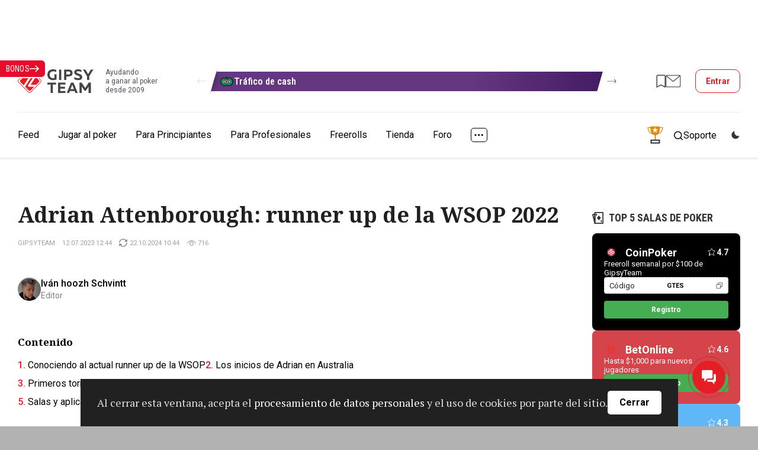

--- FILE ---
content_type: text/html; charset=UTF-8
request_url: https://www.gipsyteam.es/poker/jugadores/adrian-attenborough
body_size: 26242
content:
<!DOCTYPE html>
<html lang="es" >
<head itemscope itemtype="https://schema.org/WPHeader" prefix="og: https://ogp.me/ns# fb: https://ogp.me/ns/fb#">
    
                    <title itemprop="headline">Adrian Attenborough: runner up de la WSOP 2022 | GipsyTeam.ES</title>
            
                
    
    
    <meta charset="utf-8">
<meta name="viewport" content="width=device-width, initial-scale=1.0" >
<meta name="SKYPE_TOOLBAR" content="SKYPE_TOOLBAR_PARSER_COMPATIBLE" >
<meta name="description" content="Esta es la historia del jugador profesional australiano Adrian Attenborough, quien en el 2022 quedó en el segundo lugar de la World Series of Poker" itemprop="description" >
<meta name="ahrefs-site-verification" content="2b01386465a766d8dac7fa49410a4eb8706ce3d66a299baf58d276f190a2ab6e" >
<meta property="fb:app_id" content="169307566567199" >
    <link href="https://fonts.googleapis.com/css?family=Roboto:400,500,700|Roboto+Condensed:400,600,700|PT+Serif:400,700|Noto+Serif:400,700&amp;subset=cyrillic&amp;display=swap" rel="stylesheet" media="print" onload="this.media='all';">

        <link href="//www.gipsyteam.es/css/app-site-1769014207.css" media="all" rel="stylesheet" type="text/css" >
<link href="//www.gipsyteam.es/css/tables.css" media="all" rel="stylesheet" type="text/css" >
<link href="//www.gipsyteam.es/magnific-popup/magnific-popup.css" media="print" rel="stylesheet" type="text/css" onload="this.media='all'" >
<link href="//www.gipsyteam.es/tooltipster/tooltipster.bundle.min.css" media="print" rel="stylesheet" type="text/css" onload="this.media='all'" >
<link href="//www.gipsyteam.es/css/bitrix-chat.css" media="print" rel="stylesheet" type="text/css" onload="this.media='all'" >
<link href="https://www.gipsyteam.es/poker/jugadores/adrian-attenborough" hreflang="es-ES" rel="alternate" >
<link href="https://www.gipsyteam.es/poker/jugadores/adrian-attenborough" rel="canonical" >
<link href="//www.gipsyteam.es/css/article-widgets.css" media="all" rel="stylesheet" type="text/css" >
    
    <style>
        .pjax-loading, .pjax-loading * { opacity: 0.9; }
        a.a-hall {
            white-space: nowrap;
        }
    </style>

    <script>
            window.cookieDomain = '.gipsyteam.es';
    
    window.getSpoilerHtml = function (title, contents, rep) {
        return '<div class="spoilerWrapper"><div class="post-spoiler">' +
        '<a class="post-spoiler--button" href="javascript:void(0);" onclick="return false;">' +
        '<span class="post-spoiler--icon"><svg xmlns="http://www.w3.org/2000/svg" width="16" height="16" viewBox="0 0 16 16" fill="none"><path class="post-spoiler--toggle" d="M8 0V16" stroke="var(--i-color1, #e50c2c)" stroke-width="2"></path><path d="M0 8L16 8" stroke="var(--i-color1, #e50c2c)" stroke-width="2"></path></svg></span>' +
        '<div class="post-spoiler--text">' + (title ? title : 'Spoiler') + '</div>' +
        '</a></div><div class="spoilerContainer"><div class="spoiler-inner" style="display: none;">' + contents + '</div></div></div>'
        + (rep ? '<br style="clear: left;" />' : '<br class="clB" />');
    };

            window.region = 'es';
    </script>

    
    
    <script type="text/javascript" src="//www.gipsyteam.es/scripts/jquery-3.4.1.min.js"></script>
<script type="text/javascript" src="//www.gipsyteam.es/scripts/js.cookie.js"></script>
<script type="text/javascript" src="//www.gipsyteam.es/scripts/jquery.pjax.js"></script>
<script type="text/javascript" src="//www.gipsyteam.es/scripts/jstorage.min.js"></script>
<script type="text/javascript" src="//www.gipsyteam.es/scripts/jquery.gritter.js"></script>
<script type="text/javascript" src="//www.gipsyteam.es/scripts/scripts.js"></script>
<script type="text/javascript" src="//www.gipsyteam.es/magnific-popup/jquery.magnific-popup.min.js"></script>
<script type="text/javascript" src="//www.gipsyteam.es/tooltipster/tooltipster.bundle.min.js"></script>
<script type="text/javascript" src="//www.gipsyteam.es/scripts/swiper-1104.min.js"></script>
<script type="text/javascript">
    //<!--
        (function(w, d, s, o){
        var j = d.createElement(s); j.async = true; j.src = '//script.marquiz.ru/v2.js';j.onload = function() {
            if (document.readyState !== 'loading') Marquiz.init(o);
            else document.addEventListener("DOMContentLoaded", function() {
                Marquiz.init(o);
            });
        };
        d.head.insertBefore(j, d.head.firstElementChild);
    })(window, document, 'script', {
        host: '//quiz.marquiz.ru',
        region: 'eu',
        id: '6653778539498200263cb1cb',
        autoOpen: false,
        autoOpenFreq: 'once',
        openOnExit: false,
        disableOnMobile: false
    });
    //-->
</script>
<script type="text/javascript" src="//www.gipsyteam.es/scripts/rater.js"></script>
<script type="text/javascript" src="//www.gipsyteam.es/scripts/required-auth.js"></script>
    
    <link rel="apple-touch-icon" href="/graphics/apple-touch-icon.png">
    <link rel="manifest" href="/pwa/manifest-es.json">

    <link rel="alternate" type="application/rss+xml" title="todos los materiales" href="//www.gipsyteam.ru/rss/all.xml" />
    <link rel="alternate" type="application/rss+xml" title="Noticias" href="//www.gipsyteam.ru/rss/news.xml" />
    <link rel="alternate" type="application/rss+xml" title="Video" href="//www.gipsyteam.ru/rss/videos.xml" />
    <link rel="alternate" type="application/rss+xml" title="EN VIVO" href="//www.gipsyteam.ru/rss/reportages.xml" />
    <link rel="shortcut icon" href="//www.gipsyteam.es/favicon.ico" type="image/x-icon" />
    <link rel="icon" href="//www.gipsyteam.es/favicon.png" type="image/png" />
    <link rel="icon" href="//www.gipsyteam.es/favicon.svg" type="image/svg+xml" />
    <link rel="search" type="application/opensearchdescription+xml" href="//www.gipsyteam.ru/opensearch.xml" title="GipsyTeam.ru" />

    <script type="application/ld+json">
        {
    "@context": "https:\/\/schema.org",
    "@type": "WebSite",
    "url": "https:\/\/www.gipsyteam.es",
    "potentialAction": {
        "@type": "SearchAction",
        "target": "https:\/\/www.gipsyteam.es\/search?query={query}",
        "query": "required",
        "query-input": {
            "@type": "PropertyValueSpecification",
            "valueRequired": true,
            "valueMaxLength": 255,
            "valueName": "query"
        }
    }
}    </script>

    <!-- Google Tag Manager -->
<script>(function(w,d,s,l,i){w[l]=w[l]||[];w[l].push({'gtm.start':
new Date().getTime(),event:'gtm.js'});var f=d.getElementsByTagName(s)[0],
j=d.createElement(s),dl=l!='dataLayer'?'&l='+l:'';j.async=true;j.src=
'https://www.googletagmanager.com/gtm.js?id='+i+dl;f.parentNode.insertBefore(j,f);
})(window,document,'script','dataLayer','GTM-WGH95G');</script>
<!-- End Google Tag Manager -->

    <!-- DL -->
    <script>
        window.dataLayer = window.dataLayer || [];
                            window.dataLayer.push({
    "pageCategory": "none"
});
            </script>

    <script>
    window.addEventListener('load', function () {
        setTimeout(() => {
            const img = new Image();
            img.src = 'https://vk.com/rtrg?p=VK-RTRG-237865-3lHOS';
        }, 0);
    });
</script>
</head>

<body class="">
    <!-- Google Tag Manager (noscript) -->
<noscript><iframe src="https://www.googletagmanager.com/ns.html?id=GTM-WGH95G"
height="0" width="0" style="display:none;visibility:hidden"></iframe></noscript>
<!-- End Google Tag Manager (noscript) -->

    
    <div class="app-site">
        <!-- site header -->
<header class="header">
    <!-- mobile menu top -->
<div class="mobile-top">
    <a class="mobile-top--logo" href="//www.gipsyteam.es">
        <svg width="34" height="34px">
            <use href="/nimg/gt-logo-ext.svg#icon"></use>
        </svg>
    </a>
    <div class="mobile-top--inner">
        <a class="mobile-top--promo pr-tooltip" href="javascript:void(0);" data-tooltip-content="#tooltipPr2" data-tooltipster='{"theme":["tooltipster-borderless", "tooltipster-borderless_mobile"], "gradientStartColor":"#2d2d53", "gradientEndColor":"#90ca8c", "buttonColor":"#5b9f7c"}' style="--gradient-start-color: #2d2d53; --gradient-end-color: #90ca8c;">
    <svg width="33" height="32">
        <use href="/nimg/ext-pr-cup.svg#icon"></use>
    </svg>
</a>

<div class="unitip-wrap">
    <div class="unitip-info" id="tooltipPr2">
        <div class="unitip-popup">
            <div class="unitip-popup--inner">
                <div class="unitip-popup--head">
                    <div class="unitip-popup--heading">$10,000 cada semana por completar tareas</div>
                    <div class="unitip-popup--subheading">A medida que acumules puntos, también aumentará tu stack en el torneo Weekly Powerball Shootout. Este freeroll en formato de shootout all-in tiene un premio acumulado de $10,000 y se jugará todos los domingos a las 15:00, CEST.</div>
                </div>
                <a class="unitip-popup--button" href="https://www.gipsyteam.es/salas-de-poker/promociones/sportsbetting/weekly-powerball-shootout-2" target="_blank">
                    Participar!                    <svg>
                        <use href="/nimg/ext-arrow-loco.svg#arrow"></use>
                    </svg>
                </a>
            </div>
        </div>
    </div>
</div>

                                    <a class="mobile-top--item mobile-top--item_forum" href="https://forum.gipsyteam.es">
                    <svg width="32" height="26">
                        <use href="/nimg/ext-mob-forum.svg#icon"></use>
                    </svg>
                </a>
            
            <a class="mobile-top--login modal-login--open" href="javascript:void(0);">
                <svg width="22" height="21">
                    <use href="/nimg/menu-sprite.svg#i-login"></use>
                </svg>
                Entrar            </a>
            </div>
    <a class="mobile-top--button" href="javascript:void(0);">
        <svg class="mobile-i-menu" width="26" height="17">
            <use href="/nimg/menu-sprite.svg#i-menu"></use>
        </svg>
        <svg class="mobile-i-close" width="23" height="16">
            <use href="/nimg/menu-sprite.svg#i-left-arrow"></use>
        </svg>
    </a>
</div>
<!-- !mobile menu top -->
    
            <!-- top header -->
        <div class="top-header">

            <div class="loco-prescroll">
    <div class="loco-scroll">
        <div class="widget-loco">
                                                                                    <!--loco 3-->
                    <div class="widget-loco--grid widget-loco--grid_triple">
                                                    <!--banner-->
                            <div class="loco-item loco-tooltip" data-id="8" data-tooltip-content="#tooltip8" data-tooltipster='{"theme":"tooltipster-borderless", "gradientStartColor":"#663781", "gradientEndColor":"#441d63", "buttonColor":"#00975c"}' style="--gradient-start-color: #663781; --gradient-end-color: #441d63;">
                                <div class="loco-item--inner">
                                                                            <div class="loco-item--icon">
                                            <img src="//www.gipsyteam.es/upload/Headerbannerlogo/default/9.webp?1699585599" srcset="//www.gipsyteam.es/upload/Headerbannerlogo/default/9.webp?1699585599 1x"  loading="lazy" alt="" />                                        </div>
                                                                        <div class="loco-item--name">Tráfico de cash</div>
                                </div>
                            </div>
                            <!--!banner-->
                                                    <!--banner-->
                            <div class="loco-item loco-tooltip" data-id="15" data-tooltip-content="#tooltip15" data-tooltipster='{"theme":"tooltipster-borderless", "gradientStartColor":"#bd30d9", "gradientEndColor":"#710986", "buttonColor":"#000000"}' style="--gradient-start-color: #bd30d9; --gradient-end-color: #710986;">
                                <div class="loco-item--inner">
                                                                            <div class="loco-item--icon">
                                            <img src="//www.gipsyteam.es/upload/Headerbannerlogo/default/16.webp?1755792085" srcset="//www.gipsyteam.es/upload/Headerbannerlogo/default/16.webp?1755792085 1x"  loading="lazy" alt="" />                                        </div>
                                                                        <div class="loco-item--name">Bono del 150 % para CoinPoker</div>
                                </div>
                            </div>
                            <!--!banner-->
                                            </div>
                    <!--!loco 3-->
                                                        <!--loco 3-->
                    <div class="widget-loco--grid widget-loco--grid_triple">
                                                    <!--banner-->
                            <div class="loco-item loco-tooltip" data-id="14" data-tooltip-content="#tooltip14" data-tooltipster='{"theme":"tooltipster-borderless", "gradientStartColor":"#e60f0f", "gradientEndColor":"#05ff65", "buttonColor":"#30c555"}' style="--gradient-start-color: #e60f0f; --gradient-end-color: #05ff65;">
                                <div class="loco-item--inner">
                                                                            <div class="loco-item--icon">
                                            <img src="//www.gipsyteam.es/upload/Headerbannerlogo/default/15.webp?1750342117" srcset="//www.gipsyteam.es/upload/Headerbannerlogo/default/15.webp?1750342117 1x, //www.gipsyteam.es/upload/Headerbannerlogo/default/15@2x.webp?1750342117 2x"  loading="lazy" alt="" />                                        </div>
                                                                        <div class="loco-item--name">Sitios de apuestas</div>
                                </div>
                            </div>
                            <!--!banner-->
                                                    <!--banner-->
                            <div class="loco-item loco-tooltip" data-id="3" data-tooltip-content="#tooltip3" data-tooltipster='{"theme":"tooltipster-borderless", "gradientStartColor":"#174a39", "gradientEndColor":"#31a569", "buttonColor":"#000000"}' style="--gradient-start-color: #174a39; --gradient-end-color: #31a569;">
                                <div class="loco-item--inner">
                                                                            <div class="loco-item--icon">
                                            <img src="//www.gipsyteam.es/upload/Headerbannerlogo/default/4.webp?1697625244" srcset="//www.gipsyteam.es/upload/Headerbannerlogo/default/4.webp?1697625244 1x"  loading="lazy" alt="" />                                        </div>
                                                                        <div class="loco-item--name">Ofertas de partner</div>
                                </div>
                            </div>
                            <!--!banner-->
                                                    <!--banner-->
                            <div class="loco-item loco-tooltip" data-id="4" data-tooltip-content="#tooltip4" data-tooltipster='{"theme":"tooltipster-borderless", "gradientStartColor":"#188a7e", "gradientEndColor":"#126057", "buttonColor":"#e51e26"}' style="--gradient-start-color: #188a7e; --gradient-end-color: #126057;">
                                <div class="loco-item--inner">
                                                                            <div class="loco-item--icon">
                                            <img src="//www.gipsyteam.es/upload/Headerbannerlogo/default/5.webp?1699585175" srcset="//www.gipsyteam.es/upload/Headerbannerlogo/default/5.webp?1699585175 1x"  loading="lazy" alt="" />                                        </div>
                                                                        <div class="loco-item--name">Randomizer</div>
                                </div>
                            </div>
                            <!--!banner-->
                                            </div>
                    <!--!loco 3-->
                                                        <!--loco 3-->
                    <div class="widget-loco--grid widget-loco--grid_triple">
                                                    <!--banner-->
                            <div class="loco-item loco-tooltip" data-id="7" data-tooltip-content="#tooltip7" data-tooltipster='{"theme":"tooltipster-borderless", "gradientStartColor":"#ffaa31", "gradientEndColor":"#c15b00", "buttonColor":"#00a73b"}' style="--gradient-start-color: #ffaa31; --gradient-end-color: #c15b00;">
                                <div class="loco-item--inner">
                                                                            <div class="loco-item--icon">
                                            <img src="//www.gipsyteam.es/upload/Headerbannerlogo/default/8.webp?1699585510" srcset="//www.gipsyteam.es/upload/Headerbannerlogo/default/8.webp?1699585510 1x"  loading="lazy" alt="" />                                        </div>
                                                                        <div class="loco-item--name">Calculadora</div>
                                </div>
                            </div>
                            <!--!banner-->
                                                    <!--banner-->
                            <div class="loco-item loco-tooltip" data-id="6" data-tooltip-content="#tooltip6" data-tooltipster='{"theme":"tooltipster-borderless", "gradientStartColor":"#107949", "gradientEndColor":"#053726", "buttonColor":"#ea4141"}' style="--gradient-start-color: #107949; --gradient-end-color: #053726;">
                                <div class="loco-item--inner">
                                                                            <div class="loco-item--icon">
                                            <img src="//www.gipsyteam.es/upload/Headerbannerlogo/default/7.webp?1699585363" srcset="//www.gipsyteam.es/upload/Headerbannerlogo/default/7.webp?1699585363 1x"  loading="lazy" alt="" />                                        </div>
                                                                        <div class="loco-item--name">Calculadora ICM</div>
                                </div>
                            </div>
                            <!--!banner-->
                                            </div>
                    <!--!loco 3-->
                                                                                                    <!--loco 2-->
                    <div class="widget-loco--grid widget-loco--grid_double">
                                                    <!--banner-->
                            <div class="loco-item loco-tooltip" data-id="8" data-tooltip-content="#tooltip8" data-tooltipster='{"theme":"tooltipster-borderless", "gradientStartColor":"#663781", "gradientEndColor":"#441d63", "buttonColor":"#00975c"}' style="--gradient-start-color: #663781; --gradient-end-color: #441d63;">
                                <div class="loco-item--inner">
                                                                            <div class="loco-item--icon">
                                            <img src="//www.gipsyteam.es/upload/Headerbannerlogo/default/9.webp?1699585599" srcset="//www.gipsyteam.es/upload/Headerbannerlogo/default/9.webp?1699585599 1x"  loading="lazy" alt="" />                                        </div>
                                                                        <div class="loco-item--name">Tráfico de cash</div>
                                </div>
                            </div>
                            <!--!banner-->
                                            </div>
                    <!--!loco 2-->
                                                        <!--loco 2-->
                    <div class="widget-loco--grid widget-loco--grid_double">
                                                    <!--banner-->
                            <div class="loco-item loco-tooltip" data-id="15" data-tooltip-content="#tooltip15" data-tooltipster='{"theme":"tooltipster-borderless", "gradientStartColor":"#bd30d9", "gradientEndColor":"#710986", "buttonColor":"#000000"}' style="--gradient-start-color: #bd30d9; --gradient-end-color: #710986;">
                                <div class="loco-item--inner">
                                                                            <div class="loco-item--icon">
                                            <img src="//www.gipsyteam.es/upload/Headerbannerlogo/default/16.webp?1755792085" srcset="//www.gipsyteam.es/upload/Headerbannerlogo/default/16.webp?1755792085 1x"  loading="lazy" alt="" />                                        </div>
                                                                        <div class="loco-item--name">Bono del 150 % para CoinPoker</div>
                                </div>
                            </div>
                            <!--!banner-->
                                            </div>
                    <!--!loco 2-->
                                                        <!--loco 2-->
                    <div class="widget-loco--grid widget-loco--grid_double">
                                                    <!--banner-->
                            <div class="loco-item loco-tooltip" data-id="14" data-tooltip-content="#tooltip14" data-tooltipster='{"theme":"tooltipster-borderless", "gradientStartColor":"#e60f0f", "gradientEndColor":"#05ff65", "buttonColor":"#30c555"}' style="--gradient-start-color: #e60f0f; --gradient-end-color: #05ff65;">
                                <div class="loco-item--inner">
                                                                            <div class="loco-item--icon">
                                            <img src="//www.gipsyteam.es/upload/Headerbannerlogo/default/15.webp?1750342117" srcset="//www.gipsyteam.es/upload/Headerbannerlogo/default/15.webp?1750342117 1x, //www.gipsyteam.es/upload/Headerbannerlogo/default/15@2x.webp?1750342117 2x"  loading="lazy" alt="" />                                        </div>
                                                                        <div class="loco-item--name">Sitios de apuestas</div>
                                </div>
                            </div>
                            <!--!banner-->
                                                    <!--banner-->
                            <div class="loco-item loco-tooltip" data-id="3" data-tooltip-content="#tooltip3" data-tooltipster='{"theme":"tooltipster-borderless", "gradientStartColor":"#174a39", "gradientEndColor":"#31a569", "buttonColor":"#000000"}' style="--gradient-start-color: #174a39; --gradient-end-color: #31a569;">
                                <div class="loco-item--inner">
                                                                            <div class="loco-item--icon">
                                            <img src="//www.gipsyteam.es/upload/Headerbannerlogo/default/4.webp?1697625244" srcset="//www.gipsyteam.es/upload/Headerbannerlogo/default/4.webp?1697625244 1x"  loading="lazy" alt="" />                                        </div>
                                                                        <div class="loco-item--name">Ofertas de partner</div>
                                </div>
                            </div>
                            <!--!banner-->
                                            </div>
                    <!--!loco 2-->
                                                        <!--loco 2-->
                    <div class="widget-loco--grid widget-loco--grid_double">
                                                    <!--banner-->
                            <div class="loco-item loco-tooltip" data-id="4" data-tooltip-content="#tooltip4" data-tooltipster='{"theme":"tooltipster-borderless", "gradientStartColor":"#188a7e", "gradientEndColor":"#126057", "buttonColor":"#e51e26"}' style="--gradient-start-color: #188a7e; --gradient-end-color: #126057;">
                                <div class="loco-item--inner">
                                                                            <div class="loco-item--icon">
                                            <img src="//www.gipsyteam.es/upload/Headerbannerlogo/default/5.webp?1699585175" srcset="//www.gipsyteam.es/upload/Headerbannerlogo/default/5.webp?1699585175 1x"  loading="lazy" alt="" />                                        </div>
                                                                        <div class="loco-item--name">Randomizer</div>
                                </div>
                            </div>
                            <!--!banner-->
                                                    <!--banner-->
                            <div class="loco-item loco-tooltip" data-id="7" data-tooltip-content="#tooltip7" data-tooltipster='{"theme":"tooltipster-borderless", "gradientStartColor":"#ffaa31", "gradientEndColor":"#c15b00", "buttonColor":"#00a73b"}' style="--gradient-start-color: #ffaa31; --gradient-end-color: #c15b00;">
                                <div class="loco-item--inner">
                                                                            <div class="loco-item--icon">
                                            <img src="//www.gipsyteam.es/upload/Headerbannerlogo/default/8.webp?1699585510" srcset="//www.gipsyteam.es/upload/Headerbannerlogo/default/8.webp?1699585510 1x"  loading="lazy" alt="" />                                        </div>
                                                                        <div class="loco-item--name">Calculadora</div>
                                </div>
                            </div>
                            <!--!banner-->
                                            </div>
                    <!--!loco 2-->
                                                        <!--loco 2-->
                    <div class="widget-loco--grid widget-loco--grid_double">
                                                    <!--banner-->
                            <div class="loco-item loco-tooltip" data-id="6" data-tooltip-content="#tooltip6" data-tooltipster='{"theme":"tooltipster-borderless", "gradientStartColor":"#107949", "gradientEndColor":"#053726", "buttonColor":"#ea4141"}' style="--gradient-start-color: #107949; --gradient-end-color: #053726;">
                                <div class="loco-item--inner">
                                                                            <div class="loco-item--icon">
                                            <img src="//www.gipsyteam.es/upload/Headerbannerlogo/default/7.webp?1699585363" srcset="//www.gipsyteam.es/upload/Headerbannerlogo/default/7.webp?1699585363 1x"  loading="lazy" alt="" />                                        </div>
                                                                        <div class="loco-item--name">Calculadora ICM</div>
                                </div>
                            </div>
                            <!--!banner-->
                                            </div>
                    <!--!loco 2-->
                                                                                                    <!--loco 1-->
                    <div class="widget-loco--grid widget-loco--grid_single">
                                                    <!--banner-->
                            <div class="loco-item loco-tooltip" data-id="8" data-tooltip-content="#tooltip8" data-tooltipster='{"theme":"tooltipster-borderless", "gradientStartColor":"#663781", "gradientEndColor":"#441d63", "buttonColor":"#00975c"}' style="--gradient-start-color: #663781; --gradient-end-color: #441d63;">
                                <div class="loco-item--inner">
                                                                            <div class="loco-item--icon">
                                            <img src="//www.gipsyteam.es/upload/Headerbannerlogo/default/9.webp?1699585599" srcset="//www.gipsyteam.es/upload/Headerbannerlogo/default/9.webp?1699585599 1x"  loading="lazy" alt="" />                                        </div>
                                                                        <div class="loco-item--name">Tráfico de cash</div>
                                </div>
                            </div>
                            <!--!banner-->
                                            </div>
                    <!--!loco 1-->
                                                        <!--loco 1-->
                    <div class="widget-loco--grid widget-loco--grid_single">
                                                    <!--banner-->
                            <div class="loco-item loco-tooltip" data-id="15" data-tooltip-content="#tooltip15" data-tooltipster='{"theme":"tooltipster-borderless", "gradientStartColor":"#bd30d9", "gradientEndColor":"#710986", "buttonColor":"#000000"}' style="--gradient-start-color: #bd30d9; --gradient-end-color: #710986;">
                                <div class="loco-item--inner">
                                                                            <div class="loco-item--icon">
                                            <img src="//www.gipsyteam.es/upload/Headerbannerlogo/default/16.webp?1755792085" srcset="//www.gipsyteam.es/upload/Headerbannerlogo/default/16.webp?1755792085 1x"  loading="lazy" alt="" />                                        </div>
                                                                        <div class="loco-item--name">Bono del 150 % para CoinPoker</div>
                                </div>
                            </div>
                            <!--!banner-->
                                            </div>
                    <!--!loco 1-->
                                                        <!--loco 1-->
                    <div class="widget-loco--grid widget-loco--grid_single">
                                                    <!--banner-->
                            <div class="loco-item loco-tooltip" data-id="14" data-tooltip-content="#tooltip14" data-tooltipster='{"theme":"tooltipster-borderless", "gradientStartColor":"#e60f0f", "gradientEndColor":"#05ff65", "buttonColor":"#30c555"}' style="--gradient-start-color: #e60f0f; --gradient-end-color: #05ff65;">
                                <div class="loco-item--inner">
                                                                            <div class="loco-item--icon">
                                            <img src="//www.gipsyteam.es/upload/Headerbannerlogo/default/15.webp?1750342117" srcset="//www.gipsyteam.es/upload/Headerbannerlogo/default/15.webp?1750342117 1x, //www.gipsyteam.es/upload/Headerbannerlogo/default/15@2x.webp?1750342117 2x"  loading="lazy" alt="" />                                        </div>
                                                                        <div class="loco-item--name">Sitios de apuestas</div>
                                </div>
                            </div>
                            <!--!banner-->
                                            </div>
                    <!--!loco 1-->
                                                        <!--loco 1-->
                    <div class="widget-loco--grid widget-loco--grid_single">
                                                    <!--banner-->
                            <div class="loco-item loco-tooltip" data-id="3" data-tooltip-content="#tooltip3" data-tooltipster='{"theme":"tooltipster-borderless", "gradientStartColor":"#174a39", "gradientEndColor":"#31a569", "buttonColor":"#000000"}' style="--gradient-start-color: #174a39; --gradient-end-color: #31a569;">
                                <div class="loco-item--inner">
                                                                            <div class="loco-item--icon">
                                            <img src="//www.gipsyteam.es/upload/Headerbannerlogo/default/4.webp?1697625244" srcset="//www.gipsyteam.es/upload/Headerbannerlogo/default/4.webp?1697625244 1x"  loading="lazy" alt="" />                                        </div>
                                                                        <div class="loco-item--name">Ofertas de partner</div>
                                </div>
                            </div>
                            <!--!banner-->
                                            </div>
                    <!--!loco 1-->
                                                        <!--loco 1-->
                    <div class="widget-loco--grid widget-loco--grid_single">
                                                    <!--banner-->
                            <div class="loco-item loco-tooltip" data-id="4" data-tooltip-content="#tooltip4" data-tooltipster='{"theme":"tooltipster-borderless", "gradientStartColor":"#188a7e", "gradientEndColor":"#126057", "buttonColor":"#e51e26"}' style="--gradient-start-color: #188a7e; --gradient-end-color: #126057;">
                                <div class="loco-item--inner">
                                                                            <div class="loco-item--icon">
                                            <img src="//www.gipsyteam.es/upload/Headerbannerlogo/default/5.webp?1699585175" srcset="//www.gipsyteam.es/upload/Headerbannerlogo/default/5.webp?1699585175 1x"  loading="lazy" alt="" />                                        </div>
                                                                        <div class="loco-item--name">Randomizer</div>
                                </div>
                            </div>
                            <!--!banner-->
                                            </div>
                    <!--!loco 1-->
                                                        <!--loco 1-->
                    <div class="widget-loco--grid widget-loco--grid_single">
                                                    <!--banner-->
                            <div class="loco-item loco-tooltip" data-id="7" data-tooltip-content="#tooltip7" data-tooltipster='{"theme":"tooltipster-borderless", "gradientStartColor":"#ffaa31", "gradientEndColor":"#c15b00", "buttonColor":"#00a73b"}' style="--gradient-start-color: #ffaa31; --gradient-end-color: #c15b00;">
                                <div class="loco-item--inner">
                                                                            <div class="loco-item--icon">
                                            <img src="//www.gipsyteam.es/upload/Headerbannerlogo/default/8.webp?1699585510" srcset="//www.gipsyteam.es/upload/Headerbannerlogo/default/8.webp?1699585510 1x"  loading="lazy" alt="" />                                        </div>
                                                                        <div class="loco-item--name">Calculadora</div>
                                </div>
                            </div>
                            <!--!banner-->
                                            </div>
                    <!--!loco 1-->
                                                        <!--loco 1-->
                    <div class="widget-loco--grid widget-loco--grid_single">
                                                    <!--banner-->
                            <div class="loco-item loco-tooltip" data-id="6" data-tooltip-content="#tooltip6" data-tooltipster='{"theme":"tooltipster-borderless", "gradientStartColor":"#107949", "gradientEndColor":"#053726", "buttonColor":"#ea4141"}' style="--gradient-start-color: #107949; --gradient-end-color: #053726;">
                                <div class="loco-item--inner">
                                                                            <div class="loco-item--icon">
                                            <img src="//www.gipsyteam.es/upload/Headerbannerlogo/default/7.webp?1699585363" srcset="//www.gipsyteam.es/upload/Headerbannerlogo/default/7.webp?1699585363 1x"  loading="lazy" alt="" />                                        </div>
                                                                        <div class="loco-item--name">Calculadora ICM</div>
                                </div>
                            </div>
                            <!--!banner-->
                                            </div>
                    <!--!loco 1-->
                            
                    </div>
    </div>
    <a class="widget-loco--arrow widget-loco--arrow_prev" href="javascript:void(0);">
        <svg>
            <use href="/nimg/loco-arrow-right.svg#icon"></use>
        </svg>
    </a>
    <a class="widget-loco--arrow widget-loco--arrow_next" href="javascript:void(0);">
        <svg>
            <use href="/nimg/loco-arrow-right.svg#icon"></use>
        </svg>
    </a>
</div>


            <div class="top-header--inner">
                                                            <a class="top-header--target" href="https://b.gipsyteam.ru/delivery/cl.php?bannerid=152&zoneid=11&sig=301fadc6a060e916631764bba750473c3a9d81dcc0cf39778256a4f63a71b25f&dest=https%3A%2F%2Fshop.gipsyteam.es%2F">
                            <img src="https://b.gipsyteam.ru/images/1d8368cc4346acccd813f4a6426bff2b.webp" loading="lazy" alt="" width="750" height="80" />
                            <img src="https://b.gipsyteam.ru/delivery/lg.php?bannerid=152&campaignid=12&zoneid=11&loc=https%3A%2F%2Fwww.gipsyteam.es%2Fpoker%2Fjugadores%2Fadrian-attenborough&cb=aa4a55ea72" width="0" height="0" alt="" style="width: 0; height: 0;" />
                        </a>
                                                </div>
        </div>
        <!-- !top header -->
    
    <!-- middle header -->
    <div class="middle-header">
        <div class="middle-header--inner">
            <a class="middle-header--logo" href="//www.gipsyteam.es">
                <svg>
                    <use href="/nimg/gt-logo-ext-header.svg#icon"></use>
                </svg>
                <div class="middle-header--slogan">Ayudando<br>a ganar al poker<br>desde 2009</div>
            </a>

            <div class="loco-prescroll">
    <div class="loco-scroll">
        <div class="widget-loco">
                                                                                    <!--loco 3-->
                    <div class="widget-loco--grid widget-loco--grid_triple">
                                                    <!--banner-->
                            <div class="loco-item loco-tooltip" data-id="8" data-tooltip-content="#tooltip8" data-tooltipster='{"theme":"tooltipster-borderless", "gradientStartColor":"#663781", "gradientEndColor":"#441d63", "buttonColor":"#00975c"}' style="--gradient-start-color: #663781; --gradient-end-color: #441d63;">
                                <div class="loco-item--inner">
                                                                            <div class="loco-item--icon">
                                            <img src="//www.gipsyteam.es/upload/Headerbannerlogo/default/9.webp?1699585599" srcset="//www.gipsyteam.es/upload/Headerbannerlogo/default/9.webp?1699585599 1x"  loading="lazy" alt="" />                                        </div>
                                                                        <div class="loco-item--name">Tráfico de cash</div>
                                </div>
                            </div>
                            <!--!banner-->
                                                    <!--banner-->
                            <div class="loco-item loco-tooltip" data-id="15" data-tooltip-content="#tooltip15" data-tooltipster='{"theme":"tooltipster-borderless", "gradientStartColor":"#bd30d9", "gradientEndColor":"#710986", "buttonColor":"#000000"}' style="--gradient-start-color: #bd30d9; --gradient-end-color: #710986;">
                                <div class="loco-item--inner">
                                                                            <div class="loco-item--icon">
                                            <img src="//www.gipsyteam.es/upload/Headerbannerlogo/default/16.webp?1755792085" srcset="//www.gipsyteam.es/upload/Headerbannerlogo/default/16.webp?1755792085 1x"  loading="lazy" alt="" />                                        </div>
                                                                        <div class="loco-item--name">Bono del 150 % para CoinPoker</div>
                                </div>
                            </div>
                            <!--!banner-->
                                            </div>
                    <!--!loco 3-->
                                                        <!--loco 3-->
                    <div class="widget-loco--grid widget-loco--grid_triple">
                                                    <!--banner-->
                            <div class="loco-item loco-tooltip" data-id="14" data-tooltip-content="#tooltip14" data-tooltipster='{"theme":"tooltipster-borderless", "gradientStartColor":"#e60f0f", "gradientEndColor":"#05ff65", "buttonColor":"#30c555"}' style="--gradient-start-color: #e60f0f; --gradient-end-color: #05ff65;">
                                <div class="loco-item--inner">
                                                                            <div class="loco-item--icon">
                                            <img src="//www.gipsyteam.es/upload/Headerbannerlogo/default/15.webp?1750342117" srcset="//www.gipsyteam.es/upload/Headerbannerlogo/default/15.webp?1750342117 1x, //www.gipsyteam.es/upload/Headerbannerlogo/default/15@2x.webp?1750342117 2x"  loading="lazy" alt="" />                                        </div>
                                                                        <div class="loco-item--name">Sitios de apuestas</div>
                                </div>
                            </div>
                            <!--!banner-->
                                                    <!--banner-->
                            <div class="loco-item loco-tooltip" data-id="3" data-tooltip-content="#tooltip3" data-tooltipster='{"theme":"tooltipster-borderless", "gradientStartColor":"#174a39", "gradientEndColor":"#31a569", "buttonColor":"#000000"}' style="--gradient-start-color: #174a39; --gradient-end-color: #31a569;">
                                <div class="loco-item--inner">
                                                                            <div class="loco-item--icon">
                                            <img src="//www.gipsyteam.es/upload/Headerbannerlogo/default/4.webp?1697625244" srcset="//www.gipsyteam.es/upload/Headerbannerlogo/default/4.webp?1697625244 1x"  loading="lazy" alt="" />                                        </div>
                                                                        <div class="loco-item--name">Ofertas de partner</div>
                                </div>
                            </div>
                            <!--!banner-->
                                                    <!--banner-->
                            <div class="loco-item loco-tooltip" data-id="4" data-tooltip-content="#tooltip4" data-tooltipster='{"theme":"tooltipster-borderless", "gradientStartColor":"#188a7e", "gradientEndColor":"#126057", "buttonColor":"#e51e26"}' style="--gradient-start-color: #188a7e; --gradient-end-color: #126057;">
                                <div class="loco-item--inner">
                                                                            <div class="loco-item--icon">
                                            <img src="//www.gipsyteam.es/upload/Headerbannerlogo/default/5.webp?1699585175" srcset="//www.gipsyteam.es/upload/Headerbannerlogo/default/5.webp?1699585175 1x"  loading="lazy" alt="" />                                        </div>
                                                                        <div class="loco-item--name">Randomizer</div>
                                </div>
                            </div>
                            <!--!banner-->
                                            </div>
                    <!--!loco 3-->
                                                        <!--loco 3-->
                    <div class="widget-loco--grid widget-loco--grid_triple">
                                                    <!--banner-->
                            <div class="loco-item loco-tooltip" data-id="7" data-tooltip-content="#tooltip7" data-tooltipster='{"theme":"tooltipster-borderless", "gradientStartColor":"#ffaa31", "gradientEndColor":"#c15b00", "buttonColor":"#00a73b"}' style="--gradient-start-color: #ffaa31; --gradient-end-color: #c15b00;">
                                <div class="loco-item--inner">
                                                                            <div class="loco-item--icon">
                                            <img src="//www.gipsyteam.es/upload/Headerbannerlogo/default/8.webp?1699585510" srcset="//www.gipsyteam.es/upload/Headerbannerlogo/default/8.webp?1699585510 1x"  loading="lazy" alt="" />                                        </div>
                                                                        <div class="loco-item--name">Calculadora</div>
                                </div>
                            </div>
                            <!--!banner-->
                                                    <!--banner-->
                            <div class="loco-item loco-tooltip" data-id="6" data-tooltip-content="#tooltip6" data-tooltipster='{"theme":"tooltipster-borderless", "gradientStartColor":"#107949", "gradientEndColor":"#053726", "buttonColor":"#ea4141"}' style="--gradient-start-color: #107949; --gradient-end-color: #053726;">
                                <div class="loco-item--inner">
                                                                            <div class="loco-item--icon">
                                            <img src="//www.gipsyteam.es/upload/Headerbannerlogo/default/7.webp?1699585363" srcset="//www.gipsyteam.es/upload/Headerbannerlogo/default/7.webp?1699585363 1x"  loading="lazy" alt="" />                                        </div>
                                                                        <div class="loco-item--name">Calculadora ICM</div>
                                </div>
                            </div>
                            <!--!banner-->
                                            </div>
                    <!--!loco 3-->
                                                                                                    <!--loco 2-->
                    <div class="widget-loco--grid widget-loco--grid_double">
                                                    <!--banner-->
                            <div class="loco-item loco-tooltip" data-id="8" data-tooltip-content="#tooltip8" data-tooltipster='{"theme":"tooltipster-borderless", "gradientStartColor":"#663781", "gradientEndColor":"#441d63", "buttonColor":"#00975c"}' style="--gradient-start-color: #663781; --gradient-end-color: #441d63;">
                                <div class="loco-item--inner">
                                                                            <div class="loco-item--icon">
                                            <img src="//www.gipsyteam.es/upload/Headerbannerlogo/default/9.webp?1699585599" srcset="//www.gipsyteam.es/upload/Headerbannerlogo/default/9.webp?1699585599 1x"  loading="lazy" alt="" />                                        </div>
                                                                        <div class="loco-item--name">Tráfico de cash</div>
                                </div>
                            </div>
                            <!--!banner-->
                                            </div>
                    <!--!loco 2-->
                                                        <!--loco 2-->
                    <div class="widget-loco--grid widget-loco--grid_double">
                                                    <!--banner-->
                            <div class="loco-item loco-tooltip" data-id="15" data-tooltip-content="#tooltip15" data-tooltipster='{"theme":"tooltipster-borderless", "gradientStartColor":"#bd30d9", "gradientEndColor":"#710986", "buttonColor":"#000000"}' style="--gradient-start-color: #bd30d9; --gradient-end-color: #710986;">
                                <div class="loco-item--inner">
                                                                            <div class="loco-item--icon">
                                            <img src="//www.gipsyteam.es/upload/Headerbannerlogo/default/16.webp?1755792085" srcset="//www.gipsyteam.es/upload/Headerbannerlogo/default/16.webp?1755792085 1x"  loading="lazy" alt="" />                                        </div>
                                                                        <div class="loco-item--name">Bono del 150 % para CoinPoker</div>
                                </div>
                            </div>
                            <!--!banner-->
                                            </div>
                    <!--!loco 2-->
                                                        <!--loco 2-->
                    <div class="widget-loco--grid widget-loco--grid_double">
                                                    <!--banner-->
                            <div class="loco-item loco-tooltip" data-id="14" data-tooltip-content="#tooltip14" data-tooltipster='{"theme":"tooltipster-borderless", "gradientStartColor":"#e60f0f", "gradientEndColor":"#05ff65", "buttonColor":"#30c555"}' style="--gradient-start-color: #e60f0f; --gradient-end-color: #05ff65;">
                                <div class="loco-item--inner">
                                                                            <div class="loco-item--icon">
                                            <img src="//www.gipsyteam.es/upload/Headerbannerlogo/default/15.webp?1750342117" srcset="//www.gipsyteam.es/upload/Headerbannerlogo/default/15.webp?1750342117 1x, //www.gipsyteam.es/upload/Headerbannerlogo/default/15@2x.webp?1750342117 2x"  loading="lazy" alt="" />                                        </div>
                                                                        <div class="loco-item--name">Sitios de apuestas</div>
                                </div>
                            </div>
                            <!--!banner-->
                                                    <!--banner-->
                            <div class="loco-item loco-tooltip" data-id="3" data-tooltip-content="#tooltip3" data-tooltipster='{"theme":"tooltipster-borderless", "gradientStartColor":"#174a39", "gradientEndColor":"#31a569", "buttonColor":"#000000"}' style="--gradient-start-color: #174a39; --gradient-end-color: #31a569;">
                                <div class="loco-item--inner">
                                                                            <div class="loco-item--icon">
                                            <img src="//www.gipsyteam.es/upload/Headerbannerlogo/default/4.webp?1697625244" srcset="//www.gipsyteam.es/upload/Headerbannerlogo/default/4.webp?1697625244 1x"  loading="lazy" alt="" />                                        </div>
                                                                        <div class="loco-item--name">Ofertas de partner</div>
                                </div>
                            </div>
                            <!--!banner-->
                                            </div>
                    <!--!loco 2-->
                                                        <!--loco 2-->
                    <div class="widget-loco--grid widget-loco--grid_double">
                                                    <!--banner-->
                            <div class="loco-item loco-tooltip" data-id="4" data-tooltip-content="#tooltip4" data-tooltipster='{"theme":"tooltipster-borderless", "gradientStartColor":"#188a7e", "gradientEndColor":"#126057", "buttonColor":"#e51e26"}' style="--gradient-start-color: #188a7e; --gradient-end-color: #126057;">
                                <div class="loco-item--inner">
                                                                            <div class="loco-item--icon">
                                            <img src="//www.gipsyteam.es/upload/Headerbannerlogo/default/5.webp?1699585175" srcset="//www.gipsyteam.es/upload/Headerbannerlogo/default/5.webp?1699585175 1x"  loading="lazy" alt="" />                                        </div>
                                                                        <div class="loco-item--name">Randomizer</div>
                                </div>
                            </div>
                            <!--!banner-->
                                                    <!--banner-->
                            <div class="loco-item loco-tooltip" data-id="7" data-tooltip-content="#tooltip7" data-tooltipster='{"theme":"tooltipster-borderless", "gradientStartColor":"#ffaa31", "gradientEndColor":"#c15b00", "buttonColor":"#00a73b"}' style="--gradient-start-color: #ffaa31; --gradient-end-color: #c15b00;">
                                <div class="loco-item--inner">
                                                                            <div class="loco-item--icon">
                                            <img src="//www.gipsyteam.es/upload/Headerbannerlogo/default/8.webp?1699585510" srcset="//www.gipsyteam.es/upload/Headerbannerlogo/default/8.webp?1699585510 1x"  loading="lazy" alt="" />                                        </div>
                                                                        <div class="loco-item--name">Calculadora</div>
                                </div>
                            </div>
                            <!--!banner-->
                                            </div>
                    <!--!loco 2-->
                                                        <!--loco 2-->
                    <div class="widget-loco--grid widget-loco--grid_double">
                                                    <!--banner-->
                            <div class="loco-item loco-tooltip" data-id="6" data-tooltip-content="#tooltip6" data-tooltipster='{"theme":"tooltipster-borderless", "gradientStartColor":"#107949", "gradientEndColor":"#053726", "buttonColor":"#ea4141"}' style="--gradient-start-color: #107949; --gradient-end-color: #053726;">
                                <div class="loco-item--inner">
                                                                            <div class="loco-item--icon">
                                            <img src="//www.gipsyteam.es/upload/Headerbannerlogo/default/7.webp?1699585363" srcset="//www.gipsyteam.es/upload/Headerbannerlogo/default/7.webp?1699585363 1x"  loading="lazy" alt="" />                                        </div>
                                                                        <div class="loco-item--name">Calculadora ICM</div>
                                </div>
                            </div>
                            <!--!banner-->
                                            </div>
                    <!--!loco 2-->
                                                                                                    <!--loco 1-->
                    <div class="widget-loco--grid widget-loco--grid_single">
                                                    <!--banner-->
                            <div class="loco-item loco-tooltip" data-id="8" data-tooltip-content="#tooltip8" data-tooltipster='{"theme":"tooltipster-borderless", "gradientStartColor":"#663781", "gradientEndColor":"#441d63", "buttonColor":"#00975c"}' style="--gradient-start-color: #663781; --gradient-end-color: #441d63;">
                                <div class="loco-item--inner">
                                                                            <div class="loco-item--icon">
                                            <img src="//www.gipsyteam.es/upload/Headerbannerlogo/default/9.webp?1699585599" srcset="//www.gipsyteam.es/upload/Headerbannerlogo/default/9.webp?1699585599 1x"  loading="lazy" alt="" />                                        </div>
                                                                        <div class="loco-item--name">Tráfico de cash</div>
                                </div>
                            </div>
                            <!--!banner-->
                                            </div>
                    <!--!loco 1-->
                                                        <!--loco 1-->
                    <div class="widget-loco--grid widget-loco--grid_single">
                                                    <!--banner-->
                            <div class="loco-item loco-tooltip" data-id="15" data-tooltip-content="#tooltip15" data-tooltipster='{"theme":"tooltipster-borderless", "gradientStartColor":"#bd30d9", "gradientEndColor":"#710986", "buttonColor":"#000000"}' style="--gradient-start-color: #bd30d9; --gradient-end-color: #710986;">
                                <div class="loco-item--inner">
                                                                            <div class="loco-item--icon">
                                            <img src="//www.gipsyteam.es/upload/Headerbannerlogo/default/16.webp?1755792085" srcset="//www.gipsyteam.es/upload/Headerbannerlogo/default/16.webp?1755792085 1x"  loading="lazy" alt="" />                                        </div>
                                                                        <div class="loco-item--name">Bono del 150 % para CoinPoker</div>
                                </div>
                            </div>
                            <!--!banner-->
                                            </div>
                    <!--!loco 1-->
                                                        <!--loco 1-->
                    <div class="widget-loco--grid widget-loco--grid_single">
                                                    <!--banner-->
                            <div class="loco-item loco-tooltip" data-id="14" data-tooltip-content="#tooltip14" data-tooltipster='{"theme":"tooltipster-borderless", "gradientStartColor":"#e60f0f", "gradientEndColor":"#05ff65", "buttonColor":"#30c555"}' style="--gradient-start-color: #e60f0f; --gradient-end-color: #05ff65;">
                                <div class="loco-item--inner">
                                                                            <div class="loco-item--icon">
                                            <img src="//www.gipsyteam.es/upload/Headerbannerlogo/default/15.webp?1750342117" srcset="//www.gipsyteam.es/upload/Headerbannerlogo/default/15.webp?1750342117 1x, //www.gipsyteam.es/upload/Headerbannerlogo/default/15@2x.webp?1750342117 2x"  loading="lazy" alt="" />                                        </div>
                                                                        <div class="loco-item--name">Sitios de apuestas</div>
                                </div>
                            </div>
                            <!--!banner-->
                                            </div>
                    <!--!loco 1-->
                                                        <!--loco 1-->
                    <div class="widget-loco--grid widget-loco--grid_single">
                                                    <!--banner-->
                            <div class="loco-item loco-tooltip" data-id="3" data-tooltip-content="#tooltip3" data-tooltipster='{"theme":"tooltipster-borderless", "gradientStartColor":"#174a39", "gradientEndColor":"#31a569", "buttonColor":"#000000"}' style="--gradient-start-color: #174a39; --gradient-end-color: #31a569;">
                                <div class="loco-item--inner">
                                                                            <div class="loco-item--icon">
                                            <img src="//www.gipsyteam.es/upload/Headerbannerlogo/default/4.webp?1697625244" srcset="//www.gipsyteam.es/upload/Headerbannerlogo/default/4.webp?1697625244 1x"  loading="lazy" alt="" />                                        </div>
                                                                        <div class="loco-item--name">Ofertas de partner</div>
                                </div>
                            </div>
                            <!--!banner-->
                                            </div>
                    <!--!loco 1-->
                                                        <!--loco 1-->
                    <div class="widget-loco--grid widget-loco--grid_single">
                                                    <!--banner-->
                            <div class="loco-item loco-tooltip" data-id="4" data-tooltip-content="#tooltip4" data-tooltipster='{"theme":"tooltipster-borderless", "gradientStartColor":"#188a7e", "gradientEndColor":"#126057", "buttonColor":"#e51e26"}' style="--gradient-start-color: #188a7e; --gradient-end-color: #126057;">
                                <div class="loco-item--inner">
                                                                            <div class="loco-item--icon">
                                            <img src="//www.gipsyteam.es/upload/Headerbannerlogo/default/5.webp?1699585175" srcset="//www.gipsyteam.es/upload/Headerbannerlogo/default/5.webp?1699585175 1x"  loading="lazy" alt="" />                                        </div>
                                                                        <div class="loco-item--name">Randomizer</div>
                                </div>
                            </div>
                            <!--!banner-->
                                            </div>
                    <!--!loco 1-->
                                                        <!--loco 1-->
                    <div class="widget-loco--grid widget-loco--grid_single">
                                                    <!--banner-->
                            <div class="loco-item loco-tooltip" data-id="7" data-tooltip-content="#tooltip7" data-tooltipster='{"theme":"tooltipster-borderless", "gradientStartColor":"#ffaa31", "gradientEndColor":"#c15b00", "buttonColor":"#00a73b"}' style="--gradient-start-color: #ffaa31; --gradient-end-color: #c15b00;">
                                <div class="loco-item--inner">
                                                                            <div class="loco-item--icon">
                                            <img src="//www.gipsyteam.es/upload/Headerbannerlogo/default/8.webp?1699585510" srcset="//www.gipsyteam.es/upload/Headerbannerlogo/default/8.webp?1699585510 1x"  loading="lazy" alt="" />                                        </div>
                                                                        <div class="loco-item--name">Calculadora</div>
                                </div>
                            </div>
                            <!--!banner-->
                                            </div>
                    <!--!loco 1-->
                                                        <!--loco 1-->
                    <div class="widget-loco--grid widget-loco--grid_single">
                                                    <!--banner-->
                            <div class="loco-item loco-tooltip" data-id="6" data-tooltip-content="#tooltip6" data-tooltipster='{"theme":"tooltipster-borderless", "gradientStartColor":"#107949", "gradientEndColor":"#053726", "buttonColor":"#ea4141"}' style="--gradient-start-color: #107949; --gradient-end-color: #053726;">
                                <div class="loco-item--inner">
                                                                            <div class="loco-item--icon">
                                            <img src="//www.gipsyteam.es/upload/Headerbannerlogo/default/7.webp?1699585363" srcset="//www.gipsyteam.es/upload/Headerbannerlogo/default/7.webp?1699585363 1x"  loading="lazy" alt="" />                                        </div>
                                                                        <div class="loco-item--name">Calculadora ICM</div>
                                </div>
                            </div>
                            <!--!banner-->
                                            </div>
                    <!--!loco 1-->
                            
                            <div class="unitip-wrap">
                                            <div class="unitip-info" id="tooltip8">
    <div class="unitip-popup">
                    <div class="unitip-popup--image">
                <img src="//www.gipsyteam.es/upload/Headerbannerlogo/default/9.webp?1699585599" srcset="//www.gipsyteam.es/upload/Headerbannerlogo/default/9.webp?1699585599 1x"  loading="lazy" alt="" />            </div>
                <div class="unitip-popup--inner">
            <div class="unitip-popup--head">
                <div class="unitip-popup--heading">Revisión del juego de cash</div>
                <div class="unitip-popup--subheading">Realizamos un seguimiento del número de mesas y jugadores en todas las principales salas. Actualizamos los datos diariamente.</div>
            </div>
            <a class="unitip-popup--button" data-id="8" href="https://www.gipsyteam.es/salas-de-poker/traffic" target="_blank">
                Explorar                <svg>
                    <use href="/nimg/ext-arrow-loco.svg#arrow"></use>
                </svg>
            </a>
        </div>
    </div>
</div>
                                            <div class="unitip-info" id="tooltip15">
    <div class="unitip-popup">
                    <div class="unitip-popup--image">
                <img src="//www.gipsyteam.es/upload/Headerbannerlogo/default/16.webp?1755792085" srcset="//www.gipsyteam.es/upload/Headerbannerlogo/default/16.webp?1755792085 1x"  loading="lazy" alt="" />            </div>
                <div class="unitip-popup--inner">
            <div class="unitip-popup--head">
                <div class="unitip-popup--heading">Bono para nuevos jugadores de CoinPoker, 150 %</div>
                <div class="unitip-popup--subheading">Devuelve el 50 % de la comisión, 30 días para apostar.</div>
            </div>
            <a class="unitip-popup--button" data-id="15" href="https://www.gipsyteam.es/salas-de-poker/promociones/coinpoker/bono-del-150-en-el-primer-dep-sito-por-hasta-2-000" target="_blank">
                Probar                <svg>
                    <use href="/nimg/ext-arrow-loco.svg#arrow"></use>
                </svg>
            </a>
        </div>
    </div>
</div>
                                            <div class="unitip-info" id="tooltip14">
    <div class="unitip-popup">
                    <div class="unitip-popup--image">
                <img src="//www.gipsyteam.es/upload/Headerbannerlogo/default/15.webp?1750342117" srcset="//www.gipsyteam.es/upload/Headerbannerlogo/default/15.webp?1750342117 1x, //www.gipsyteam.es/upload/Headerbannerlogo/default/15@2x.webp?1750342117 2x"  loading="lazy" alt="" />            </div>
                <div class="unitip-popup--inner">
            <div class="unitip-popup--head">
                <div class="unitip-popup--heading">Sitios de apuestas</div>
                <div class="unitip-popup--subheading">¡Elija cualquier casa de apuestas y a la carga!</div>
            </div>
            <a class="unitip-popup--button" data-id="14" href="https://www.gipsyteam.es/sitios-de-apuestas" target="_blank">
                Explorar                <svg>
                    <use href="/nimg/ext-arrow-loco.svg#arrow"></use>
                </svg>
            </a>
        </div>
    </div>
</div>
                                            <div class="unitip-info" id="tooltip3">
    <div class="unitip-popup">
                    <div class="unitip-popup--image">
                <img src="//www.gipsyteam.es/upload/Headerbannerlogo/default/4.webp?1697625244" srcset="//www.gipsyteam.es/upload/Headerbannerlogo/default/4.webp?1697625244 1x"  loading="lazy" alt="" />            </div>
                <div class="unitip-popup--inner">
            <div class="unitip-popup--head">
                <div class="unitip-popup--heading">Gana dinero como subafiliado de GipsyTeam</div>
                <div class="unitip-popup--subheading">¿Eres un streamer o un influencer? ¡Hazte socio y gana con nosotros!</div>
            </div>
            <a class="unitip-popup--button" data-id="3" href="https://www.gipsyteam.es/salas-de-poker/partners" target="_blank">
                Empecemos                <svg>
                    <use href="/nimg/ext-arrow-loco.svg#arrow"></use>
                </svg>
            </a>
        </div>
    </div>
</div>
                                            <div class="unitip-info" id="tooltip4">
    <div class="unitip-popup">
                    <div class="unitip-popup--image">
                <img src="//www.gipsyteam.es/upload/Headerbannerlogo/default/5.webp?1699585175" srcset="//www.gipsyteam.es/upload/Headerbannerlogo/default/5.webp?1699585175 1x"  loading="lazy" alt="" />            </div>
                <div class="unitip-popup--inner">
            <div class="unitip-popup--head">
                <div class="unitip-popup--heading">Una herramienta útil para aficionados y profesiona</div>
                <div class="unitip-popup--subheading">Un práctico aleatorizador en línea que le ayudará a combinar raises, calls y folds. Funciona en el navegador.</div>
            </div>
            <a class="unitip-popup--button" data-id="4" href="https://www.gipsyteam.es/tools/randomizer" target="_blank">
                Probar                <svg>
                    <use href="/nimg/ext-arrow-loco.svg#arrow"></use>
                </svg>
            </a>
        </div>
    </div>
</div>
                                            <div class="unitip-info" id="tooltip7">
    <div class="unitip-popup">
                    <div class="unitip-popup--image">
                <img src="//www.gipsyteam.es/upload/Headerbannerlogo/default/8.webp?1699585510" srcset="//www.gipsyteam.es/upload/Headerbannerlogo/default/8.webp?1699585510 1x"  loading="lazy" alt="" />            </div>
                <div class="unitip-popup--inner">
            <div class="unitip-popup--head">
                <div class="unitip-popup--heading">Calcular equity en línea</div>
                <div class="unitip-popup--subheading">Admite Hold'em, Short Deck y Omaha con 4, 5 y 6 cartas.</div>
            </div>
            <a class="unitip-popup--button" data-id="7" href="https://www.gipsyteam.es/tools/poker-odds-calculator" target="_blank">
                Probar                <svg>
                    <use href="/nimg/ext-arrow-loco.svg#arrow"></use>
                </svg>
            </a>
        </div>
    </div>
</div>
                                            <div class="unitip-info" id="tooltip6">
    <div class="unitip-popup">
                    <div class="unitip-popup--image">
                <img src="//www.gipsyteam.es/upload/Headerbannerlogo/default/7.webp?1699585363" srcset="//www.gipsyteam.es/upload/Headerbannerlogo/default/7.webp?1699585363 1x"  loading="lazy" alt="" />            </div>
                <div class="unitip-popup--inner">
            <div class="unitip-popup--head">
                <div class="unitip-popup--heading">Calculadora en línea</div>
                <div class="unitip-popup--subheading">Cálculo del costo en chips mediante el modelo ICM. Se admiten hasta 20 participantes.</div>
            </div>
            <a class="unitip-popup--button" data-id="6" href="https://www.gipsyteam.es/tools/icm-calculator" target="_blank">
                Probar                <svg>
                    <use href="/nimg/ext-arrow-loco.svg#arrow"></use>
                </svg>
            </a>
        </div>
    </div>
</div>
                                    </div>
                    </div>
    </div>
    <a class="widget-loco--arrow widget-loco--arrow_prev" href="javascript:void(0);">
        <svg>
            <use href="/nimg/loco-arrow-right.svg#icon"></use>
        </svg>
    </a>
    <a class="widget-loco--arrow widget-loco--arrow_next" href="javascript:void(0);">
        <svg>
            <use href="/nimg/loco-arrow-right.svg#icon"></use>
        </svg>
    </a>
</div>

    <script>
      (function($) {
        function init() {
          const sendClick = (id, type) => {
            $.ajax({
              url: '//www.gipsyteam.es/tools/header-banner-click',
              dataType: 'jsonp',
              data: {id, type}
            });
          };

          $('.unitip-popup--button').on('click', function() {
            sendClick($(this).data('id'), 2);
          });

          $('.loco-tooltip:not(.tooltipstered)').tooltipster({
            functionInit: function(instance, helper) {
              let $origin = $(helper.origin),
                dataOptions = $origin.attr('data-tooltipster');
              if (dataOptions) {
                dataOptions = JSON.parse(dataOptions);
                $.each(dataOptions, function(name, option) {
                  instance.option(name, option);
                });
              }
            },
            functionBefore: function(instance, helper) {
              sendClick($(helper.origin).data('id'), 1);
            },
            animation: 'fade',
            animationDuration: 0,
            interactive: true,
            side: 'bottom',
            trigger: 'custom',
            triggerOpen: {
              click: true,
              tap: true
            },
            triggerClose: {
              click: true,
              tap: true
            }
          });

          $(window).resize(function() {
            $('.loco-tooltip').tooltipster('close');
          });

          new Swiper('.loco-scroll', {
            wrapperClass: 'widget-loco',
            slideClass: 'widget-loco--grid',
            slidesPerView: 1,
            navigation: {
              nextEl: '.widget-loco--arrow_next',
              prevEl: '.widget-loco--arrow_prev',
              disabledClass: 'widget-loco--arrow_disabled'
            }
          });
        }

        $(init);

        $(document).on('loco:init', init);
      })(jQuery);
    </script>

            
<div class="submenu-header">
            <a class="submenu-header--item submenu-header--item_favs required-auth" href="https://www.gipsyteam.es/user/favorites">
            <svg width="16" height="23">
                <use href="/nimg/ext-mob-favs.svg#icon"></use>
            </svg>
        </a>

                <a class="submenu-header--item submenu-header--item_message  required-auth" href="https://forum.gipsyteam.es/index.php?act=Msg&amp;CODE=01&amp;VID=in">
            <svg width="26" height="22">
                <use href="/nimg/ext-mob-message.svg#icon"></use>
            </svg>
                    </a>
    </div>

    <a class="middle-header--login modal-login--open" href="javascript:void(0);">Entrar</a>
        </div>
    </div>
    <!-- !middle header -->

    
<!-- modal login -->
<div class="modal-login--overlay hidden"></div>
<div class="modal-login hidden">
    <button class="modal-login--close"></button>
    
<div class="modal-login--inner">
    <div class="modal-login--heading">Autorización</div>
    <div class="modal-login--note" style="display: none;"></div>
    <form class="modal-login--form disallow-double-submission" name="user" action="https://www.gipsyteam.es/user/login?referer=https%3A%2F%2Fwww.gipsyteam.es%2Fpoker%2Fjugadores%2Fadrian-attenborough" method="post"><div style="display: none;"><input type="hidden" name="Chrome_Form" value="e61e19ced9bf505c8bf247fc477d3dc6" /></div>    <input type="hidden" name="rememberme" value="1" />
    <input type="text" name="login" value="" class="modal-login--input-login" placeholder="Acceder" />    <input type="password" name="password" value="" class="modal-login--input-pass" placeholder="Contraseña" />    <a class="modal-login--remind" href="https://www.gipsyteam.es/user/recoverypassword">Recordar contraseña</a>
    <input class="modal-login--submit" type="submit" value="Ingresar">
</form>

            <!-- social -->
        <div class="modal-social">
            <div class="modal-social--heading">
                <span>O inicie sesión con</span>
            </div>
            <div class="modal-social--inner">
                                    <a class="modal-social--link" href="https://www.gipsyteam.es/oauth/obtain/provider/google">
                        <svg>
                            <use href="/nimg/social-sprite.svg#i-24-google"></use>
                        </svg>
                    </a>
                                    <a class="modal-social--link" href="https://www.gipsyteam.es/oauth/obtain/provider/facebook">
                        <svg>
                            <use href="/nimg/social-sprite.svg#i-24-facebook"></use>
                        </svg>
                    </a>
                                    <a class="modal-social--link" href="https://www.gipsyteam.es/oauth/obtain/provider/twitter">
                        <svg>
                            <use href="/nimg/social-sprite.svg#i-24-twitter"></use>
                        </svg>
                    </a>
                                    <a class="modal-social--link" href="https://www.gipsyteam.es/oauth/obtain/provider/apple">
                        <svg>
                            <use href="/nimg/social-sprite.svg#i-24-apple"></use>
                        </svg>
                    </a>
                            </div>
        </div>
        <!-- !social -->
    </div>
<div class="modal-login--reg">
    <div class="modal-login--subheading">
        <span>¿Aún no tienes una cuenta?</span>
    </div>
    <a class="modal-login--reglink" href="https://www.gipsyteam.es/user/register">
        <svg width="20" height="13">
            <use href="/nimg/reg-line-icon.svg#icon"></use>
        </svg>
        Registro    </a>
</div>
</div>
<!-- !modal login -->

    
    <!-- main menu -->
<nav class="menu-top">
    <div class="menu-top--inner">
        <ul class="menu-top--section" itemscope itemtype="https://schema.org/SiteNavigationElement">
                                <li class="menu-top--item page_feed ">
                <a itemprop="url" class="menu-top--link " href="https://www.gipsyteam.es/feed">
                    Feed                </a>
            </li>
                                        <li class="menu-top--item page_rakeback ">
                <a itemprop="url" class="menu-top--link " href="https://www.gipsyteam.es/salas-de-poker">
                    Jugar al poker                </a>
            </li>
                                        <li class="menu-top--item page_beginners ">
                <a itemprop="url" class="menu-top--link " href="https://www.gipsyteam.es/start">
                    Para Principiantes                </a>
            </li>
                                                                                                    <li class="menu-top--item page_pokerroom_vip ">
                <a itemprop="url" class="menu-top--link " href="https://www.gipsyteam.es/salas-de-poker/gtplus">
                    Para Profesionales                </a>
            </li>
                                                            <li class="menu-top--item page_freerolls1 ">
                <a itemprop="url" class="menu-top--link " href="https://www.gipsyteam.es/salas-de-poker/freerolls">
                    Freerolls                </a>
            </li>
                                        <li class="menu-top--item page_shop ">
                <a itemprop="url" class="menu-top--link " href="https://shop.gipsyteam.es/">
                    Tienda                </a>
            </li>
                                        <li class="menu-top--item page_forum ">
                <a itemprop="url" class="menu-top--link " href="https://forum.gipsyteam.es">
                    Foro                </a>
            </li>
                                                                                                                                                        
    <!-- extra menu -->
<li class="menu-top--item menu-top--item_extra">
    <a class="menu-top--link menu-top--link_extra" href="javascript:void(0);">
        <div class="extra-button"></div>
    </a>
    <div class="extra-menu">
        <div class="extra-menu--grid">
            <ul class="extra-menu--list">
                <li>
                    <a class="extra-menu--link" href="https://www.gipsyteam.es/salas-de-poker/promociones">
                        <svg width="24" height="24">
                            <use href="/nimg/extra-icon-1.svg#icon"></use>
                        </svg>
                        Promociones y bonos                    </a>
                </li>
<!--
                <li>
                    <a class="extra-menu--link" href="https://www.gipsyteam.es/poker/online">
                        <svg width="24" height="24">
                            <use href="/nimg/extra-icon-3.svg#icon"></use>
                        </svg>
                        Dónde jugar al poker en 2025                    </a>
                </li>
-->
                <li>
                    <a class="extra-menu--link" href="https://www.gipsyteam.es/sitios-de-apuestas">
                        <svg width="24" height="24">
                            <use href="/nimg/extra-icon-12.svg#icon"></use>
                        </svg>
                        Sitios de apuestas                    </a>
                </li>
                <li>
                    <a class="extra-menu--link" href="https://www.gipsyteam.es/casino">
                        <svg width="24" height="24">
                            <use href="/nimg/extra-icon-13.svg#icon"></use>
                        </svg>
                        Casino                    </a>
                </li>
            </ul>
            <ul class="extra-menu--list">
                <li>
                    <a class="extra-menu--link" href="https://www.gipsyteam.es/salas-de-poker/traffic">
                        <svg width="24" height="24">
                            <use href="/nimg/extra-icon-5.svg#icon"></use>
                        </svg>
                        Mediciones de tráfico de las salas de poker                    </a>
                </li>
                <li>
                    <a class="extra-menu--link" href="https://www.gipsyteam.es/tools/randomizer">
                        <svg width="24" height="24">
                            <use href="/nimg/extra-icon-6.svg#icon"></use>
                        </svg>
                        Aleatorizador                    </a>
                </li>
                <li>
                    <a class="extra-menu--link" href="https://www.gipsyteam.es/tools/poker-equity-calculator">
                        <svg width="24" height="24">
                            <use href="/nimg/extra-icon-7.svg#icon"></use>
                        </svg>
                        Calculadora de poker                    </a>
                </li>
            </ul>
            <ul class="extra-menu--list">
                <li>
                    <a class="extra-menu--link" href="https://www.gipsyteam.es/tools/icm-calculator">
                        <svg width="24" height="24">
                            <use href="/nimg/extra-icon-8.svg#icon"></use>
                        </svg>
                        Calculadora ICM                    </a>
                </li>
                <li>
                    <a class="extra-menu--link" href="https://www.gipsyteam.es/referral">
                        <svg width="24" height="24">
                            <use href="/nimg/extra-icon-10.svg#icon"></use>
                        </svg>
                        GT+ Programa de referidos                    </a>
                </li>
                <li>
                    <a class="extra-menu--link" href="https://www.gipsyteam.es/start#stay_informed">
                        <svg width="24" height="24">
                            <use href="/nimg/extra-icon-11.svg#icon"></use>
                        </svg>
                        Nuestras redes sociales                    </a>
                </li>
            </ul>
        </div>
    </div>
</li>
<!-- !extra menu -->
</ul>

        <a class="menu-top--promo pr-tooltip" href="javascript:void(0);" data-tooltip-content="#tooltipPr1" data-tooltipster='{"theme":"tooltipster-borderless", "gradientStartColor":"#2d2d53", "gradientEndColor":"#90ca8c", "buttonColor":"#5b9f7c"}' style="--gradient-start-color: #2d2d53; --gradient-end-color: #90ca8c;">
    <svg width="33" height="32">
        <use href="/nimg/ext-pr-cup.svg#icon"></use>
    </svg>
</a>

<div class="unitip-wrap">
    <div class="unitip-info" id="tooltipPr1">
        <div class="unitip-popup">
            <div class="unitip-popup--inner">
                <div class="unitip-popup--head">
                    <div class="unitip-popup--heading">$10,000 cada semana por completar tareas</div>
                    <div class="unitip-popup--subheading">A medida que acumules puntos, también aumentará tu stack en el torneo Weekly Powerball Shootout. Este freeroll en formato de shootout all-in tiene un premio acumulado de $10,000 y se jugará todos los domingos a las 15:00, CEST.</div>
                </div>
                <a class="unitip-popup--button" href="https://www.gipsyteam.es/salas-de-poker/promociones/sportsbetting/weekly-powerball-shootout-2" target="_blank">
                    Participar!                    <svg>
                        <use href="/nimg/ext-arrow-loco.svg#arrow"></use>
                    </svg>
                </a>
            </div>
        </div>
    </div>
</div>

    <script>
        (function($) {
            function init() {
                $('.pr-tooltip').tooltipster({
                    functionInit: function(instance, helper) {
                        let $origin = $(helper.origin),
                            dataOptions = $origin.attr('data-tooltipster');
                        if (dataOptions) {
                            dataOptions = JSON.parse(dataOptions);
                            $.each(dataOptions, function(name, option) {
                                instance.option(name, option);
                            });
                        }
                    },
                    animation: 'fade',
                    animationDuration: 0,
                    side: 'bottom',
                    interactive: true,
                    trigger: 'custom',
                    triggerOpen: {
                        click: true,
                        tap: true
                    },
                    triggerClose: {
                        click: true,
                        tap: true
                    }
                });
            }

            $(init);

            $(document).on('loco:init', init);
        })(jQuery);
    </script>

        <div class="submenu-top">
                        <a class="submenu-top--search" href="https://www.gipsyteam.es/search">
                <svg width="18" height="19">
                    <use href="/nimg/ext-menu-search5.svg#search"></use>
                </svg>
                <span>Buscar</span>
            </a>
            <a class="submenu-top--support" href="https://www.gipsyteam.es/support">
                <svg width="18" height="18">
                    <use href="/nimg/ext-menu-support5.svg#support"></use>
                </svg>
                <span>Soporte</span>
            </a>
        </div>

        <div class="theme-button-wrap">
            <button class="theme-button">
                <svg class="theme-icon-sun">
                    <use href="/nimg/header-sprite.svg#i-icon-sun"></use>
                </svg>
                <svg class="theme-icon-moon">
                    <use href="/nimg/header-sprite.svg#i-icon-moon"></use>
                </svg>
                <span class="theme-button--text theme-button--text_dark">Tema oscuro</span>
                <span class="theme-button--text theme-button--text_light">Tema claro</span>
            </button>
        </div>

        


                    <div class="menu-top--sublink">
                <a class="menu-top--link" href="https://www.gipsyteam.es/sitios-de-apuestas">Calificación de casas de apuestas</a>
            </div>
            </div>
</nav>
<!-- !main menu -->
</header>
<div class="widemenu-overlay"></div>

<!-- !site header -->

        <div class="content content_theme" style="" id="pjax-container">
            

<div class="promo-page">
    <article class="article article_aside" itemscope itemtype="https://schema.org/Article">
        
<div class="bonus-widget">
    <div class="bonus-widget__trigger">
        <div class="bonus-widget__trigger-text">BONOS</div>
        <svg class="bonus-widget__trigger-arrow" fill="none" height="12" viewBox="0 0 16 12" width="16" xmlns="http://www.w3.org/2000/svg" >
            <path d="M.47 5.47a.75.75 0 0 0 0 1.06l4.773 4.773a.75.75 0 1 0 1.06-1.06L2.061 6l4.242-4.243a.75.75 0 0 0-1.06-1.06L.47 5.47ZM16 5.25H1v1.5h15v-1.5Z" fill="#fff" />
        </svg>
    </div>
    <div class="bonus-widget__wrap">
        <div class="bonus-widget__title">
            Los mejores bonos para los jugadores        </div>
                    <div class="bonus-widget__card">
                <div class="bonus-widget__content-wrap">
                    <div class="bonus-widget__logo">
                                                    <div class="bonus-widget__img">
                                <img src="//www.gipsyteam.es/upload/Pokerroomwidgetlogo/default/28.png?1653379850" srcset="//www.gipsyteam.es/upload/Pokerroomwidgetlogo/default/28.png?1653379850 1x, //www.gipsyteam.es/upload/Pokerroomwidgetlogo/default/28@2x.png?1653379850 2x"  alt="CoinPoker" loading="lazy" />                            </div>
                                            </div>
                    <div class="bonus-widget__content">
                        <div class="bonus-widget__card-title">
                            CoinPoker                        </div>
                        <div class="bonus-widget__description">
                            Freeroll semanal por $100 de GipsyTeam                        </div>
                    </div>
                </div>
                <div class="bonus-widget__reg-wrap">
                <a href="https://www.gipsyteam.es/go/coinpoker" class="bonus-widget__ref"></a>
                    
    <div class="bonus-widget__copy-wrap green-tip" data-tooltip-content="#tip_d808c344dd918300663834d89bdd4371">
        <a class="bonus-widget__copy s-copy-link copy-code" data-code="GTES" data-room="CoinPoker" href="javascript:void(0);">
            <div class="bonus-widget__code-wrap">
                <div class="bonus-widget__code-text">
                    Código                </div>
                <strong>GTES</strong>
            </div>
            <svg class="bonus-widget__copy-icon">
                <use href="/nimg/article-sprite.svg#i-bonus-widget-copy"></use>
            </svg>
            <div class="bonus-widget__notify s-copy-link-notify">
                <svg class="bonus-widget__notify-icon">
                    <use href="/nimg/bestroom2-sprite.svg#i-check"></use>
                </svg>
                <div class="bonus-widget__notify-text">Copiado</div>
            </div>
        </a>
        <div class="tip-popup">
            <div class="bestroom-tooltip" id="tip_d808c344dd918300663834d89bdd4371">
                <div class="bestroom-tooltip--content">
                    <div class="bestroom-tooltip--text">Ingresa este código en el campo “CÓDIGO (opcional)” al registrarte:</div>
                                                                <div class="tooltip-image">
                            <img src="//www.gipsyteam.es/upload/Pokerroomcodegif/default/16.gif?1755017390" srcset="//www.gipsyteam.es/upload/Pokerroomcodegif/default/16.gif?1755017390 1x"  loading="lazy" alt="" width="320" height="240" />                        </div>
                                    </div>
            </div>
        </div>
    </div>
    <a class="bonus-widget__reg" target="_blank" href="https://www.gipsyteam.es/go/coinpoker"><strong>Registro</strong></a>
                </div>
            </div>
                    <div class="bonus-widget__card">
                <div class="bonus-widget__content-wrap">
                    <div class="bonus-widget__logo">
                                                    <div class="bonus-widget__img">
                                <img src="//www.gipsyteam.es/upload/Pokerroomwidgetlogo/default/26.png?1653379651" srcset="//www.gipsyteam.es/upload/Pokerroomwidgetlogo/default/26.png?1653379651 1x, //www.gipsyteam.es/upload/Pokerroomwidgetlogo/default/26@2x.png?1653379651 2x"  alt="BetOnline" loading="lazy" />                            </div>
                                            </div>
                    <div class="bonus-widget__content">
                        <div class="bonus-widget__card-title">
                            BetOnline                        </div>
                        <div class="bonus-widget__description">
                            Hasta $1,000 para nuevos jugadores                        </div>
                    </div>
                </div>
                <div class="bonus-widget__reg-wrap">
                <a href="https://www.gipsyteam.es/go/betonline" class="bonus-widget__ref"></a>
                    
    <div class="rooms2-referrals__info green-tip" data-tooltip-content="#defaultPopup70">
        <div class="rooms2-referrals__bonus">Bonos GT</div>
    </div>
    <a class="bonus-widget__reg" target="_blank" href="https://www.gipsyteam.es/go/betonline"><strong>Registro</strong></a>
                </div>
            </div>
                    <div class="bonus-widget__card">
                <div class="bonus-widget__content-wrap">
                    <div class="bonus-widget__logo">
                                                    <div class="bonus-widget__img">
                                <img src="//www.gipsyteam.es/upload/Pokerroomwidgetlogo/default/58.webp?1743188714" srcset="//www.gipsyteam.es/upload/Pokerroomwidgetlogo/default/58.webp?1743188714 1x, //www.gipsyteam.es/upload/Pokerroomwidgetlogo/default/58@2x.webp?1743188714 2x"  alt="LatPoker" loading="lazy" />                            </div>
                                            </div>
                    <div class="bonus-widget__content">
                        <div class="bonus-widget__card-title">
                            LatPoker                        </div>
                        <div class="bonus-widget__description">
                            Carreras de rake regulares                        </div>
                    </div>
                </div>
                <div class="bonus-widget__reg-wrap">
                <a href="https://www.gipsyteam.es/go/latpoker" class="bonus-widget__ref"></a>
                    
    <div class="rooms2-referrals__info green-tip" data-tooltip-content="#defaultPopup117">
        <div class="rooms2-referrals__bonus">Bonos GT</div>
    </div>
    <a class="bonus-widget__reg" target="_blank" href="https://www.gipsyteam.es/go/latpoker"><strong>Registro</strong></a>
                </div>
            </div>
                    <div class="bonus-widget__card">
                <div class="bonus-widget__content-wrap">
                    <div class="bonus-widget__logo">
                                                    <div class="bonus-widget__img">
                                <img src="//www.gipsyteam.es/upload/Pokerroomwidgetlogo/default/31.png?1673013318" srcset="//www.gipsyteam.es/upload/Pokerroomwidgetlogo/default/31.png?1673013318 1x, //www.gipsyteam.es/upload/Pokerroomwidgetlogo/default/31@2x.png?1673013318 2x"  alt="Americas Cardroom" loading="lazy" />                            </div>
                                            </div>
                    <div class="bonus-widget__content">
                        <div class="bonus-widget__card-title">
                            Americas Cardroom                        </div>
                        <div class="bonus-widget__description">
                            20% de rakeback adicional en el primer depósito                        </div>
                    </div>
                </div>
                <div class="bonus-widget__reg-wrap">
                <a href="https://www.gipsyteam.es/go/americascardroom" class="bonus-widget__ref"></a>
                    
    <div class="bonus-widget__copy-wrap green-tip" data-tooltip-content="#tip_a2d7070649816c369a68ca6bc1f10823">
        <a class="bonus-widget__copy s-copy-link copy-code" data-code="GTES3" data-room="Americas Cardroom" href="javascript:void(0);">
            <div class="bonus-widget__code-wrap">
                <div class="bonus-widget__code-text">
                    Código                </div>
                <strong>GTES3</strong>
            </div>
            <svg class="bonus-widget__copy-icon">
                <use href="/nimg/article-sprite.svg#i-bonus-widget-copy"></use>
            </svg>
            <div class="bonus-widget__notify s-copy-link-notify">
                <svg class="bonus-widget__notify-icon">
                    <use href="/nimg/bestroom2-sprite.svg#i-check"></use>
                </svg>
                <div class="bonus-widget__notify-text">Copiado</div>
            </div>
        </a>
        <div class="tip-popup">
            <div class="bestroom-tooltip" id="tip_a2d7070649816c369a68ca6bc1f10823">
                <div class="bestroom-tooltip--content">
                    <div class="bestroom-tooltip--text">En el campo &quot;Referral Code&quot;, ingresa este código:</div>
                                                        </div>
            </div>
        </div>
    </div>
    <a class="bonus-widget__reg" target="_blank" href="https://www.gipsyteam.es/go/americascardroom"><strong>Registro</strong></a>
                </div>
            </div>
            </div>
</div>

<script>
    (function ($) {
        $(function () {
            $('.bonus-widget__trigger').on('click', function () {
                const wrap = $('.bonus-widget__wrap');
                const isOpen = (wrap.css('display') === 'flex');

                if (isOpen) {
                    wrap.css({display: 'none'});
                    $('.bonus-widget__trigger-arrow').removeClass('bonus-widget__trigger-arrow_open');
                } else {
                    wrap.css({display: 'flex'});
                    $('.bonus-widget__trigger-arrow').addClass('bonus-widget__trigger-arrow_open');
                }
            });
        });
    })(jQuery);
</script>
        
<span style="position: absolute" itemprop="publisher" itemscope itemtype="https://schema.org/Organization">
    <meta itemprop="name" content="GipsyTeam">
    <span itemprop="logo" itemscope itemtype="https://schema.org/ImageObject">
        <link itemprop="url contentUrl" href="/nimg/logo-article.png"/>
    </span>
</span>
<link itemprop="mainEntityOfPage" href="//www.gipsyteam.es/poker/jugadores/adrian-attenborough"/>
<meta itemprop="datePublished" content="2023-07-12 12:44:25"/>
<meta itemprop="dateModified" content="2024-10-22 10:44:42"/>
        <div class="article--inner">
            
            
<div class="takeover-bestroom takeover-bestroom_mobile">
    <div class="takeover-bestroom__header">
        <svg>
            <use href="/nimg/bestroom2-sprite.svg#i-cards"></use>
        </svg>
                <a class="takeover-bestroom__title" target="_blank" href="https://www.gipsyteam.es/salas-de-poker">Top 5 salas de poker</a>
    </div>
    <div class="takeover-bestroom__card-wrapper">
                                <div class="takeover-bestroom__card">
                <div class="takeover-bestroom__card-top">
                    <div class="takeover-bestroom__card-head">
                                                                            <img src="//www.gipsyteam.es/upload/Pokerroommenuicon/default/24.png?1652850020" srcset="//www.gipsyteam.es/upload/Pokerroommenuicon/default/24.png?1652850020 1x, //www.gipsyteam.es/upload/Pokerroommenuicon/default/24@2x.png?1652850020 2x"  alt="CoinPoker" class="takeover-bestroom__logo" />                                                <div class="takeover-bestroom__card-title">CoinPoker</div>
                        <div class="takeover-bestroom__score">
                            <svg>
                                <use href="/nimg/bestroom2-sprite.svg#i-star"></use>
                            </svg>
                            <div class="takeover-bestroom__result">4.7</div>
                        </div>
                    </div>
                    <a target="_blank" href="https://www.gipsyteam.es/go/coinpoker" class="takeover-bestroom__description">
                        BONO: <strong class="takeover-gradient animated">Freeroll semanal por $100 de GipsyTeam</strong>
                    </a>
                </div>
                <div class="takeover-bestroom__reg">
                                                                                                <div class="takeover-bestroom__button-wrapper">
                                <a class="takeover-bestroom__copy s-copy-link copy-code green-tip" data-code="GTES" data-room="CoinPoker" href="javascript:void(0);" data-tooltip-content="#tip_bdcd0ffe9a6766ec009165cfba7e1e8e" >
                                <div class="takeover-bestroom__code">Código</div>
                                    <strong>GTES</strong>
                                    <svg class="takeover-bestroom__copy-icon">
                                        <use href="/nimg/bestroom2-sprite.svg#i-copy"></use>
                                    </svg>
                                    <div class="takeover-bestroom__notify s-copy-link-notify">
                                        <svg class="takeover-bestroom__notify-icon">
                                            <use href="/nimg/bestroom2-sprite.svg#i-check"></use>
                                        </svg>
                                        <div class="takeover-bestroom__notify-text">Copiado</div>
                                    </div>
                                    <div class="tip-popup">
                                        <div class="bestroom-tooltip" id="tip_bdcd0ffe9a6766ec009165cfba7e1e8e">
                                            <div class="bestroom-tooltip--content">
                                                <div class="bestroom-tooltip--content">
                                                    <div class="bestroom-tooltip--text">Ingresa este código en el campo “CÓDIGO (opcional)” al registrarte:</div>
                                                                                                            <div class="tooltip-image">
                                                            <img src="//www.gipsyteam.es/upload/Pokerroomcodegif/default/16.gif?1755017390" srcset="//www.gipsyteam.es/upload/Pokerroomcodegif/default/16.gif?1755017390 1x"  loading="lazy" alt="" width="320" height="240" />                                                        </div>
                                                                                                    </div>
                                            </div>
                                        </div>
                                    </div>
                                </a>
                                <a class="takeover-bestroom__button" target="_blank" href="https://www.gipsyteam.es/go/coinpoker">Registro</a>
                            </div>
                                                            </div>
            </div>
                                <div class="takeover-bestroom__card">
                <div class="takeover-bestroom__card-top">
                    <div class="takeover-bestroom__card-head">
                                                                            <img src="//www.gipsyteam.es/upload/Pokerroommenuicon/default/23.png?1652359568" srcset="//www.gipsyteam.es/upload/Pokerroommenuicon/default/23.png?1652359568 1x, //www.gipsyteam.es/upload/Pokerroommenuicon/default/23@2x.png?1652359568 2x"  alt="BetOnline" class="takeover-bestroom__logo" />                                                <div class="takeover-bestroom__card-title">BetOnline</div>
                        <div class="takeover-bestroom__score">
                            <svg>
                                <use href="/nimg/bestroom2-sprite.svg#i-star"></use>
                            </svg>
                            <div class="takeover-bestroom__result">4.6</div>
                        </div>
                    </div>
                    <a target="_blank" href="https://www.gipsyteam.es/go/betonline" class="takeover-bestroom__description">
                        BONO: <strong class="takeover-gradient animated">Hasta $1,000 para nuevos jugadores</strong>
                    </a>
                </div>
                <div class="takeover-bestroom__reg">
                                            <div class="takeover-bestroom__button-wrapper">
                            <a class="takeover-bestroom__button" target="_blank" href="https://www.gipsyteam.es/go/betonline">Registro</a>
                        </div>
                                    </div>
            </div>
                                <div class="takeover-bestroom__card">
                <div class="takeover-bestroom__card-top">
                    <div class="takeover-bestroom__card-head">
                                                                            <img src="//www.gipsyteam.es/upload/Pokerroommenuicon/default/54.webp?1743188730" srcset="//www.gipsyteam.es/upload/Pokerroommenuicon/default/54.webp?1743188730 1x, //www.gipsyteam.es/upload/Pokerroommenuicon/default/54@2x.webp?1743188730 2x"  alt="LatPoker" class="takeover-bestroom__logo" />                                                <div class="takeover-bestroom__card-title">LatPoker</div>
                        <div class="takeover-bestroom__score">
                            <svg>
                                <use href="/nimg/bestroom2-sprite.svg#i-star"></use>
                            </svg>
                            <div class="takeover-bestroom__result">4.3</div>
                        </div>
                    </div>
                    <a target="_blank" href="https://www.gipsyteam.es/go/latpoker" class="takeover-bestroom__description">
                        BONO: <strong class="takeover-gradient animated">Carreras de rake regulares</strong>
                    </a>
                </div>
                <div class="takeover-bestroom__reg">
                                            <div class="takeover-bestroom__button-wrapper">
                            <a class="takeover-bestroom__button" target="_blank" href="https://www.gipsyteam.es/go/latpoker">Registro</a>
                        </div>
                                    </div>
            </div>
            </div>
</div>

            <h1 class="article--heading" itemprop="headline">
                Adrian Attenborough: runner up de la WSOP 2022            </h1>

            <div class="article--meta">
                
<!-- media-meta -->
<div class="media-meta">
    <div class="media-meta--author">GipsyTeam</div>
    <span class="media-meta--date " data-timestamp="1689158665">12.07.2023 12:44</span>
            <span class="media-meta--update" data-timestamp="1729586682">22.10.2024 10:44</span>
            <span class="media-meta--view">716</span>
    </div>
<!-- !media-meta -->
            </div>

                            <!-- lead -->
                <div class="article-lead">
                    
                    <div class="article-lead--text article-lead--text_wide">
                        
<!-- widget authors -->
<div class="widget-authors widget-authors_top">
            <a class="widget-authors--item" href="https://www.gipsyteam.es/author/iv%c3%a1n+hoozh+schvintt" itemprop="author" itemscope itemtype="http://schema.org/Person">
            <link itemprop="url" href="https://www.gipsyteam.es/author/iv%c3%a1n+hoozh+schvintt">
            <div class="widget-authors--avatar">
                                    <img src="//www.gipsyteam.es/upload/Authorphoto/widget/17.jpg?1668608647" srcset="//www.gipsyteam.es/upload/Authorphoto/widget/17.jpg?1668608647 1x, //www.gipsyteam.es/upload/Authorphoto/widget/17@2x.jpg?1668608647 2x"  alt="Iván hoozh Schvintt" width="39" height="39" />                            </div>
            <div class="widget-authors--data">
                <div class="widget-authors--name" itemprop="name">Iván hoozh Schvintt</div>
                <div class="widget-authors--tag" itemprop="jobTitle">Editor</div>
            </div>
        </a>
    </div>
<!-- !widget authors -->
                    </div>
                </div>
                <!-- !lead -->
            
                            <!-- table of contents -->
<div class="table-contents">
    <div class="table-contents--grid">
        <div class="table-contents--heading">Contenido</div>
        <ul class="table-contents--list">
                        <li>
                <a class="table-contents--link" href="#nav-0">Сonociendo al actual runner up de la WSOP</a>
            </li>
                        <li>
                <a class="table-contents--link" href="#nav-1">Los inicios de Adrian en Australia</a>
            </li>
                        <li>
                <a class="table-contents--link" href="#nav-2">Primeros torneos y triunfos en circuitos internacionales</a>
            </li>
                        <li>
                <a class="table-contents--link" href="#nav-3">La World Series of Poker 2022 que le cambió la vida</a>
            </li>
                        <li>
                <a class="table-contents--link" href="#nav-4">Salas y aplicaciones de poker</a>
            </li>
                    </ul>
    </div>
</div>
<!-- !table of contents -->
            
            <!-- article body -->
            <div class="article-body" itemprop="articleBody">
                <h2 id="nav-0">Сonociendo al actual runner up de la WSOP</h2><p>El jugador profesional de poker Adrian Attenborough, nació el 19 de julio de 1994 en Australia. En la actualidad tiene 28 años y reside la mitad del año en Sidney, mientras que el resto del año se la pasa jugando al poker en la ciudad de Las Vegas, Estados Unidos.</p><p>Adrian Attenborough ya era considerado como un profesional de este juego de cartas, pero saltó a la fama cuando en el 2022 terminó en la segunda posición del Main Event de la WSOP. El australiano perdió en el mano a mano final contra el profesional noruego Espen Jorstad y se llevó la impresionante suma de $6,000,000.</p><figure class="image article--photo article--photo_center"><img src="//www.gipsyteam.es/upload/Pageimage/default/3/1/3109-1689158565.jpg"></img></figure><p>Según sus propias palabras, Attenborough conoció el poker a la edad de los 16 años en unas vacaciones familiares. Desde entonces, ha seguido jugando recreacionalmente con sus amigos y con su familia en ocasiones especiales.</p><p>Adrian, desde que inició con el poker con intenciones de ser un profesional, fue mixeando el cash con torneos que se jugaban en su país natal hasta generar un buen bankroll.</p><p>¿Tú también quieres ser un jugador profesional de poker? Puedes empezar jugando en los mejores sitios online que reseñamos para ti.</p>
<!-- widget promo room -->
<div class="bestroom-novice">
    <div class="bestroom-novice--header">
        <div class="bestroom-novice--title-wrapper">
            <svg>
                <use href="/nimg/bestroom2-sprite.svg#i-cards"></use>
            </svg>
                            <a class="bestroom-novice--title" href="https://www.gipsyteam.es/salas-de-poker" target="_blank">Las mejores salas de poker para principiantes</a>
                    </div>
    </div>
    <div class="bestroom-novice--inner">
                    <div class="bestroom-novice-card">
                <div class="bestroom-novice-card--wrap">
                    <div class="bestroom-novice-card--logo">
                                                                                                                <div class="bestroom-novice-card--img bestroom-novice-card--img_light">
                                    <img src="//www.gipsyteam.es/upload/Pokerroomwidgetlogo/default/28.png?1653379850" srcset="//www.gipsyteam.es/upload/Pokerroomwidgetlogo/default/28.png?1653379850 1x, //www.gipsyteam.es/upload/Pokerroomwidgetlogo/default/28@2x.png?1653379850 2x"  alt="CoinPoker" />                                </div>
                                                                                                                                            <div class="bestroom-novice-card--img bestroom-novice-card--img_dark">
                                    <img src="//www.gipsyteam.es/upload/Pokerroomwidgetlogobbg/default/17.png?1653379859" srcset="//www.gipsyteam.es/upload/Pokerroomwidgetlogobbg/default/17.png?1653379859 1x, //www.gipsyteam.es/upload/Pokerroomwidgetlogobbg/default/17@2x.png?1653379859 2x"  alt="CoinPoker" />                                </div>
                                                                        </div>
                    <div class="bestroom-novice-card--content">
                        <div class="bestroom-novice-card--info">
                            <a href="https://www.gipsyteam.es/salas-de-poker/coinpoker" class="bestroom-novice-card--heading" target="_blank">
                                <p class="bestroom-novice-card--title">CoinPoker</p>
                                <div class="bestroom-novice-card--score">
                                    <svg>
                                        <use href="/nimg/bestroom2-sprite.svg#i-star"></use>
                                    </svg>
                                    <div class="bestroom-novice-card--result">4.7</div>
                                </div>
                            </a>
                            <a target="_blank" href="https://www.gipsyteam.es/go/coinpoker" class="bestroom-novice-card--description">Freeroll semanal por $100 de GipsyTeam</a>
                        </div>
                        <div class="bestroom-novice-card--links">
                            <a href="https://www.gipsyteam.es/salas-de-poker/coinpoker" class="bestroom-novice-card--link-item" target="_blank">
                                <svg>
                                    <use href="/nimg/bestroom2-sprite.svg#i-review"></use>
                                </svg>
                                <span>Información general</span>
                            </a>
                            <a href="https://www.gipsyteam.es/salas-de-poker/coinpoker#testimonials" class="bestroom-novice-card--link-item" target="_blank">
                                <svg>
                                    <use href="/nimg/bestroom2-sprite.svg#i-testimonials"></use>
                                </svg>
                                
<span>157 reseñas</span>
                            </a>
                        </div>
                    </div>
                </div>
                <div class="bestroom-novice-card--action">
                    <div class="referral-novice ">
                                                    
                            <div class="referral-novice--copy-wrap">
                                <a class="referral-novice--copy s-copy-link copy-code green-tip" data-code="GTES" data-room="CoinPoker" data-tooltip-content="#tip_087264919a93cd5e876e253712241abe" href="javascript:void(0);">
                                <div class="referral-novice--info " >
                                Código                                </div>
                                    <strong>GTES</strong>
                                    <svg class="referral-novice--copy-icon">
                                        <use href="/nimg/bestroom2-sprite.svg#i-copy"></use>
                                    </svg>
                                    <div class="referral-novice--notify s-copy-link-notify">
                                        <svg class="referral-novice--notify-icon">
                                            <use href="/nimg/bestroom2-sprite.svg#i-check"></use>
                                        </svg>
                                        <div class="referral-novice--notify-text">Copiado</div>
                                    </div>
                                </a>
                                <a class="referral-novice--reg referral-novice--reg_code" target="_blank" href="https://www.gipsyteam.es/go/coinpoker">Registro</a>
                                <div class="tip-popup">
                                    <div class="bestroom-tooltip" id="tip_087264919a93cd5e876e253712241abe">
                                        <div class="bestroom-tooltip--content">
                                            <div class="bestroom-tooltip--text">
                                                Ingresa este código en el campo “CÓDIGO (opcional)” al registrarte:                                            </div>
                                                                                                                                        <div class="tooltip-image">
                                                    <img src="//www.gipsyteam.es/upload/Pokerroomcodegif/default/16.gif?1755017390" srcset="//www.gipsyteam.es/upload/Pokerroomcodegif/default/16.gif?1755017390 1x"  loading="lazy" alt="" width="320" height="240" />                                                </div>
                                                                                    </div>
                                    </div>
                                </div>
                            </div>
                                            </div>
                </div>
            </div>
                    <div class="bestroom-novice-card">
                <div class="bestroom-novice-card--wrap">
                    <div class="bestroom-novice-card--logo">
                                                                                                                <div class="bestroom-novice-card--img bestroom-novice-card--img_light">
                                    <img src="//www.gipsyteam.es/upload/Pokerroomwidgetlogo/default/26.png?1653379651" srcset="//www.gipsyteam.es/upload/Pokerroomwidgetlogo/default/26.png?1653379651 1x, //www.gipsyteam.es/upload/Pokerroomwidgetlogo/default/26@2x.png?1653379651 2x"  alt="BetOnline" />                                </div>
                                                                                                                                            <div class="bestroom-novice-card--img bestroom-novice-card--img_dark">
                                    <img src="//www.gipsyteam.es/upload/Pokerroomwidgetlogobbg/default/9.png?1653379659" srcset="//www.gipsyteam.es/upload/Pokerroomwidgetlogobbg/default/9.png?1653379659 1x, //www.gipsyteam.es/upload/Pokerroomwidgetlogobbg/default/9@2x.png?1653379659 2x"  alt="BetOnline" />                                </div>
                                                                        </div>
                    <div class="bestroom-novice-card--content">
                        <div class="bestroom-novice-card--info">
                            <a href="https://www.gipsyteam.es/salas-de-poker/betonline" class="bestroom-novice-card--heading" target="_blank">
                                <p class="bestroom-novice-card--title">BetOnline</p>
                                <div class="bestroom-novice-card--score">
                                    <svg>
                                        <use href="/nimg/bestroom2-sprite.svg#i-star"></use>
                                    </svg>
                                    <div class="bestroom-novice-card--result">4.6</div>
                                </div>
                            </a>
                            <a target="_blank" href="https://www.gipsyteam.es/go/betonline" class="bestroom-novice-card--description">Hasta $1,000 para nuevos jugadores</a>
                        </div>
                        <div class="bestroom-novice-card--links">
                            <a href="https://www.gipsyteam.es/salas-de-poker/betonline" class="bestroom-novice-card--link-item" target="_blank">
                                <svg>
                                    <use href="/nimg/bestroom2-sprite.svg#i-review"></use>
                                </svg>
                                <span>Información general</span>
                            </a>
                            <a href="https://www.gipsyteam.es/salas-de-poker/betonline#testimonials" class="bestroom-novice-card--link-item" target="_blank">
                                <svg>
                                    <use href="/nimg/bestroom2-sprite.svg#i-testimonials"></use>
                                </svg>
                                
<span>129 reseñas</span>
                            </a>
                        </div>
                    </div>
                </div>
                <div class="bestroom-novice-card--action">
                    <div class="referral-novice ">
                                                                                    <a href="javascript:void(0);" class="referral-novice--bonus regcode-tip" data-tooltip-content="#defaultPopup70">Bonos GT</a>
                                                        <div class="referral-novice--copy-wrap">
                                <a class="referral-novice--reg" target="_blank" href="https://www.gipsyteam.es/go/betonline">Registro</a>
                            </div>
                                            </div>
                </div>
            </div>
                    <div class="bestroom-novice-card">
                <div class="bestroom-novice-card--wrap">
                    <div class="bestroom-novice-card--logo">
                                                                                                                <div class="bestroom-novice-card--img bestroom-novice-card--img_light">
                                    <img src="//www.gipsyteam.es/upload/Pokerroomwidgetlogo/default/58.webp?1743188714" srcset="//www.gipsyteam.es/upload/Pokerroomwidgetlogo/default/58.webp?1743188714 1x, //www.gipsyteam.es/upload/Pokerroomwidgetlogo/default/58@2x.webp?1743188714 2x"  alt="LatPoker" />                                </div>
                                                                                                                                            <div class="bestroom-novice-card--img bestroom-novice-card--img_dark">
                                    <img src="//www.gipsyteam.es/upload/Pokerroomwidgetlogobbg/default/46.webp?1743188718" srcset="//www.gipsyteam.es/upload/Pokerroomwidgetlogobbg/default/46.webp?1743188718 1x, //www.gipsyteam.es/upload/Pokerroomwidgetlogobbg/default/46@2x.webp?1743188718 2x"  alt="LatPoker" />                                </div>
                                                                        </div>
                    <div class="bestroom-novice-card--content">
                        <div class="bestroom-novice-card--info">
                            <a href="https://www.gipsyteam.es/salas-de-poker/latpoker" class="bestroom-novice-card--heading" target="_blank">
                                <p class="bestroom-novice-card--title">LatPoker</p>
                                <div class="bestroom-novice-card--score">
                                    <svg>
                                        <use href="/nimg/bestroom2-sprite.svg#i-star"></use>
                                    </svg>
                                    <div class="bestroom-novice-card--result">4.3</div>
                                </div>
                            </a>
                            <a target="_blank" href="https://www.gipsyteam.es/go/latpoker" class="bestroom-novice-card--description">Carreras de rake regulares</a>
                        </div>
                        <div class="bestroom-novice-card--links">
                            <a href="https://www.gipsyteam.es/salas-de-poker/latpoker" class="bestroom-novice-card--link-item" target="_blank">
                                <svg>
                                    <use href="/nimg/bestroom2-sprite.svg#i-review"></use>
                                </svg>
                                <span>Información general</span>
                            </a>
                            <a href="https://www.gipsyteam.es/salas-de-poker/latpoker#testimonials" class="bestroom-novice-card--link-item" target="_blank">
                                <svg>
                                    <use href="/nimg/bestroom2-sprite.svg#i-testimonials"></use>
                                </svg>
                                
<span>30 reseñas</span>
                            </a>
                        </div>
                    </div>
                </div>
                <div class="bestroom-novice-card--action">
                    <div class="referral-novice ">
                                                                                    <a href="javascript:void(0);" class="referral-novice--bonus regcode-tip" data-tooltip-content="#defaultPopup117">Bonos GT</a>
                                                        <div class="referral-novice--copy-wrap">
                                <a class="referral-novice--reg" target="_blank" href="https://www.gipsyteam.es/go/latpoker">Registro</a>
                            </div>
                                            </div>
                </div>
            </div>
            </div>
</div>


        <div class="tip-popup">
                    <div class="bestroom-tooltip" id="defaultPopup109">
                <div class="bestroom-tooltip--content">
                    <div class="bestroom-tooltip--list-title">
                        Regístrese usando este enlace para acceder a los beneficios de GipsyTeam:                    </div>
                    <ul class="bestroom-tooltip--list">
                                                    <li>Bono de primer depósito aumentado</li>
                                                    <li>Rakeback y recargas aumentadas</li>
                                                    <li>Ayuda con depósitos y retiros</li>
                                                    <li>Acceso a freerolls cerrados</li>
                                                    <li>Soporte 24/7</li>
                                            </ul>
                </div>
            </div>
                    <div class="bestroom-tooltip" id="defaultPopup36">
                <div class="bestroom-tooltip--content">
                    <div class="bestroom-tooltip--list-title">
                        Regístrese usando este enlace para acceder a los beneficios de GipsyTeam:                    </div>
                    <ul class="bestroom-tooltip--list">
                                                    <li>Bono de primer depósito aumentado</li>
                                                    <li>Rakeback y recargas aumentadas</li>
                                                    <li>Ayuda con depósitos y retiros</li>
                                                    <li>Acceso a freerolls cerrados</li>
                                                    <li>Soporte 24/7</li>
                                            </ul>
                </div>
            </div>
                    <div class="bestroom-tooltip" id="defaultPopup99">
                <div class="bestroom-tooltip--content">
                    <div class="bestroom-tooltip--list-title">
                        Regístrese usando este enlace para acceder a los beneficios de GipsyTeam:                    </div>
                    <ul class="bestroom-tooltip--list">
                                                    <li>Bono de primer depósito aumentado</li>
                                                    <li>Rakeback y recargas aumentadas</li>
                                                    <li>Ayuda con depósitos y retiros</li>
                                                    <li>Acceso a freerolls cerrados</li>
                                                    <li>Soporte 24/7</li>
                                            </ul>
                </div>
            </div>
                    <div class="bestroom-tooltip" id="defaultPopup121">
                <div class="bestroom-tooltip--content">
                    <div class="bestroom-tooltip--list-title">
                        Regístrese usando este enlace para acceder a los beneficios de GipsyTeam:                    </div>
                    <ul class="bestroom-tooltip--list">
                                                    <li>Уникальные акции от GipsyTeam</li>
                                                    <li>Помощь с депозитами и кешаутами</li>
                                                    <li>Доступ в закрытые фрироллы</li>
                                                    <li>Круглосуточная поддержка</li>
                                            </ul>
                </div>
            </div>
                    <div class="bestroom-tooltip" id="defaultPopup90">
                <div class="bestroom-tooltip--content">
                    <div class="bestroom-tooltip--list-title">
                        Regístrese usando este enlace para acceder a los beneficios de GipsyTeam:                    </div>
                    <ul class="bestroom-tooltip--list">
                                                    <li>Bono de primer depósito aumentado</li>
                                                    <li>Rakeback y recargas aumentadas</li>
                                                    <li>Ayuda con depósitos y retiros</li>
                                                    <li>Acceso a freerolls cerrados</li>
                                                    <li>Soporte 24/7</li>
                                            </ul>
                </div>
            </div>
                    <div class="bestroom-tooltip" id="defaultPopup9">
                <div class="bestroom-tooltip--content">
                    <div class="bestroom-tooltip--list-title">
                        Regístrese usando este enlace para acceder a los beneficios de GipsyTeam:                    </div>
                    <ul class="bestroom-tooltip--list">
                                                    <li>Bono de primer depósito aumentado</li>
                                                    <li>Rakeback y recargas aumentadas</li>
                                                    <li>Ayuda con depósitos y retiros</li>
                                                    <li>Acceso a freerolls cerrados</li>
                                                    <li>Soporte 24/7</li>
                                            </ul>
                </div>
            </div>
                    <div class="bestroom-tooltip" id="defaultPopup70">
                <div class="bestroom-tooltip--content">
                    <div class="bestroom-tooltip--list-title">
                        Regístrese usando este enlace para acceder a los beneficios de GipsyTeam:                    </div>
                    <ul class="bestroom-tooltip--list">
                                                    <li>Bono de primer depósito aumentado</li>
                                                    <li>Rakeback y recargas aumentadas</li>
                                                    <li>Ayuda con depósitos y retiros</li>
                                                    <li>Acceso a freerolls cerrados</li>
                                                    <li>Soporte 24/7</li>
                                            </ul>
                </div>
            </div>
                    <div class="bestroom-tooltip" id="defaultPopup118">
                <div class="bestroom-tooltip--content">
                    <div class="bestroom-tooltip--list-title">
                        Regístrese usando este enlace para acceder a los beneficios de GipsyTeam:                    </div>
                    <ul class="bestroom-tooltip--list">
                                                    <li>Bono de primer depósito aumentado</li>
                                                    <li>Rakeback y recargas aumentadas</li>
                                                    <li>Ayuda con depósitos y retiros</li>
                                                    <li>Acceso a freerolls cerrados</li>
                                                    <li>Soporte 24/7</li>
                                            </ul>
                </div>
            </div>
                    <div class="bestroom-tooltip" id="defaultPopup100">
                <div class="bestroom-tooltip--content">
                    <div class="bestroom-tooltip--list-title">
                        Regístrese usando este enlace para acceder a los beneficios de GipsyTeam:                    </div>
                    <ul class="bestroom-tooltip--list">
                                                    <li>Bono de primer depósito aumentado</li>
                                                    <li>Rakeback y recargas aumentadas</li>
                                                    <li>Ayuda con depósitos y retiros</li>
                                                    <li>Acceso a freerolls cerrados</li>
                                                    <li>Soporte 24/7</li>
                                            </ul>
                </div>
            </div>
                    <div class="bestroom-tooltip" id="defaultPopup89">
                <div class="bestroom-tooltip--content">
                    <div class="bestroom-tooltip--list-title">
                        Regístrese usando este enlace para acceder a los beneficios de GipsyTeam:                    </div>
                    <ul class="bestroom-tooltip--list">
                                                    <li>Bono de primer depósito aumentado</li>
                                                    <li>Rakeback y recargas aumentadas</li>
                                                    <li>Ayuda con depósitos y retiros</li>
                                                    <li>Acceso a freerolls cerrados</li>
                                                    <li>Soporte 24/7</li>
                                            </ul>
                </div>
            </div>
                    <div class="bestroom-tooltip" id="defaultPopup106">
                <div class="bestroom-tooltip--content">
                    <div class="bestroom-tooltip--list-title">
                        Regístrese usando este enlace para acceder a los beneficios de GipsyTeam:                    </div>
                    <ul class="bestroom-tooltip--list">
                                                    <li>Bono de primer depósito aumentado</li>
                                                    <li>Rakeback y recargas aumentadas</li>
                                                    <li>Ayuda con depósitos y retiros</li>
                                                    <li>Acceso a freerolls cerrados</li>
                                                    <li>Soporte 24/7</li>
                                            </ul>
                </div>
            </div>
                    <div class="bestroom-tooltip" id="defaultPopup88">
                <div class="bestroom-tooltip--content">
                    <div class="bestroom-tooltip--list-title">
                        Regístrese usando este enlace para acceder a los beneficios de GipsyTeam:                    </div>
                    <ul class="bestroom-tooltip--list">
                                                    <li>Bono de primer depósito aumentado</li>
                                                    <li>Rakeback y recargas aumentadas</li>
                                                    <li>Ayuda con depósitos y retiros</li>
                                                    <li>Acceso a freerolls cerrados</li>
                                                    <li>Soporte 24/7</li>
                                            </ul>
                </div>
            </div>
                    <div class="bestroom-tooltip" id="defaultPopup97">
                <div class="bestroom-tooltip--content">
                    <div class="bestroom-tooltip--list-title">
                        Regístrese usando este enlace para acceder a los beneficios de GipsyTeam:                    </div>
                    <ul class="bestroom-tooltip--list">
                                                    <li>Bono de primer depósito aumentado</li>
                                                    <li>Rakeback y recargas aumentadas</li>
                                                    <li>Ayuda con depósitos y retiros</li>
                                                    <li>Acceso a freerolls cerrados</li>
                                                    <li>Soporte 24/7</li>
                                            </ul>
                </div>
            </div>
                    <div class="bestroom-tooltip" id="defaultPopup79">
                <div class="bestroom-tooltip--content">
                    <div class="bestroom-tooltip--list-title">
                        Regístrese usando este enlace para acceder a los beneficios de GipsyTeam:                    </div>
                    <ul class="bestroom-tooltip--list">
                                                    <li>Bono de primer depósito aumentado</li>
                                                    <li>Rakeback y recargas aumentadas</li>
                                                    <li>Ayuda con depósitos y retiros</li>
                                                    <li>Acceso a freerolls cerrados</li>
                                                    <li>Soporte 24/7</li>
                                            </ul>
                </div>
            </div>
                    <div class="bestroom-tooltip" id="defaultPopup107">
                <div class="bestroom-tooltip--content">
                    <div class="bestroom-tooltip--list-title">
                        Regístrese usando este enlace para acceder a los beneficios de GipsyTeam:                    </div>
                    <ul class="bestroom-tooltip--list">
                                                    <li>Bono de primer depósito aumentado</li>
                                                    <li>Rakeback y recargas aumentadas</li>
                                                    <li>Ayuda con depósitos y retiros</li>
                                                    <li>Acceso a freerolls cerrados</li>
                                                    <li>Soporte 24/7</li>
                                            </ul>
                </div>
            </div>
                    <div class="bestroom-tooltip" id="defaultPopup87">
                <div class="bestroom-tooltip--content">
                    <div class="bestroom-tooltip--list-title">
                        Regístrese usando este enlace para acceder a los beneficios de GipsyTeam:                    </div>
                    <ul class="bestroom-tooltip--list">
                                                    <li>Bono de primer depósito aumentado</li>
                                                    <li>Rakeback y recargas aumentadas</li>
                                                    <li>Ayuda con depósitos y retiros</li>
                                                    <li>Acceso a freerolls cerrados</li>
                                                    <li>Soporte 24/7</li>
                                            </ul>
                </div>
            </div>
                    <div class="bestroom-tooltip" id="defaultPopup117">
                <div class="bestroom-tooltip--content">
                    <div class="bestroom-tooltip--list-title">
                        Regístrese usando este enlace para acceder a los beneficios de GipsyTeam:                    </div>
                    <ul class="bestroom-tooltip--list">
                                                    <li>Bono de primer depósito aumentado</li>
                                                    <li>Rakeback y recargas aumentadas</li>
                                                    <li>Ayuda con depósitos y retiros</li>
                                                    <li>Acceso a freerolls cerrados</li>
                                                    <li>Soporte 24/7</li>
                                            </ul>
                </div>
            </div>
                    <div class="bestroom-tooltip" id="defaultPopup113">
                <div class="bestroom-tooltip--content">
                    <div class="bestroom-tooltip--list-title">
                        Regístrese usando este enlace para acceder a los beneficios de GipsyTeam:                    </div>
                    <ul class="bestroom-tooltip--list">
                                                    <li>Bono de primer depósito aumentado</li>
                                                    <li>Rakeback y recargas aumentadas</li>
                                                    <li>Ayuda con depósitos y retiros</li>
                                                    <li>Acceso a freerolls cerrados</li>
                                                    <li>Soporte 24/7</li>
                                            </ul>
                </div>
            </div>
                    <div class="bestroom-tooltip" id="defaultPopup93">
                <div class="bestroom-tooltip--content">
                    <div class="bestroom-tooltip--list-title">
                        Regístrese usando este enlace para acceder a los beneficios de GipsyTeam:                    </div>
                    <ul class="bestroom-tooltip--list">
                                                    <li>Bono de primer depósito aumentado</li>
                                                    <li>Rakeback y recargas aumentadas</li>
                                                    <li>Ayuda con depósitos y retiros</li>
                                                    <li>Acceso a freerolls cerrados</li>
                                                    <li>Soporte 24/7</li>
                                            </ul>
                </div>
            </div>
                    <div class="bestroom-tooltip" id="defaultPopup120">
                <div class="bestroom-tooltip--content">
                    <div class="bestroom-tooltip--list-title">
                        Regístrese usando este enlace para acceder a los beneficios de GipsyTeam:                    </div>
                    <ul class="bestroom-tooltip--list">
                                                    <li>Bono de primer depósito aumentado</li>
                                                    <li>Rakeback y recargas aumentadas</li>
                                                    <li>Ayuda con depósitos y retiros</li>
                                                    <li>Acceso a freerolls cerrados</li>
                                                    <li>Soporte 24/7</li>
                                            </ul>
                </div>
            </div>
                    <div class="bestroom-tooltip" id="defaultPopup112">
                <div class="bestroom-tooltip--content">
                    <div class="bestroom-tooltip--list-title">
                        Regístrese usando este enlace para acceder a los beneficios de GipsyTeam:                    </div>
                    <ul class="bestroom-tooltip--list">
                                                    <li>Bono de primer depósito aumentado</li>
                                                    <li>Rakeback y recargas aumentadas</li>
                                                    <li>Ayuda con depósitos y retiros</li>
                                                    <li>Acceso a freerolls cerrados</li>
                                                    <li>Soporte 24/7</li>
                                            </ul>
                </div>
            </div>
                    <div class="bestroom-tooltip" id="defaultPopup84">
                <div class="bestroom-tooltip--content">
                    <div class="bestroom-tooltip--list-title">
                        Regístrese usando este enlace para acceder a los beneficios de GipsyTeam:                    </div>
                    <ul class="bestroom-tooltip--list">
                                                    <li>Bono de primer depósito aumentado</li>
                                                    <li>Rakeback y recargas aumentadas</li>
                                                    <li>Ayuda con depósitos y retiros</li>
                                                    <li>Acceso a freerolls cerrados</li>
                                                    <li>Soporte 24/7</li>
                                            </ul>
                </div>
            </div>
                    <div class="bestroom-tooltip" id="defaultPopup66">
                <div class="bestroom-tooltip--content">
                    <div class="bestroom-tooltip--list-title">
                        Regístrese usando este enlace para acceder a los beneficios de GipsyTeam:                    </div>
                    <ul class="bestroom-tooltip--list">
                                                    <li>Bono de primer depósito aumentado</li>
                                                    <li>Rakeback y recargas aumentadas</li>
                                                    <li>Ayuda con depósitos y retiros</li>
                                                    <li>Acceso a freerolls cerrados</li>
                                                    <li>Soporte 24/7</li>
                                            </ul>
                </div>
            </div>
                    <div class="bestroom-tooltip" id="defaultPopup123">
                <div class="bestroom-tooltip--content">
                    <div class="bestroom-tooltip--list-title">
                        Regístrese usando este enlace para acceder a los beneficios de GipsyTeam:                    </div>
                    <ul class="bestroom-tooltip--list">
                                                    <li>Уникальные акции от GipsyTeam</li>
                                                    <li>Помощь с депозитами и кешаутами</li>
                                                    <li>Доступ в закрытые фрироллы</li>
                                                    <li>Круглосуточная поддержка</li>
                                            </ul>
                </div>
            </div>
                    <div class="bestroom-tooltip" id="defaultPopup1">
                <div class="bestroom-tooltip--content">
                    <div class="bestroom-tooltip--list-title">
                        Regístrese usando este enlace para acceder a los beneficios de GipsyTeam:                    </div>
                    <ul class="bestroom-tooltip--list">
                                                    <li>Bono de primer depósito aumentado</li>
                                                    <li>Rakeback y recargas aumentadas</li>
                                                    <li>Ayuda con depósitos y retiros</li>
                                                    <li>Acceso a freerolls cerrados</li>
                                                    <li>Soporte 24/7</li>
                                            </ul>
                </div>
            </div>
                    <div class="bestroom-tooltip" id="defaultPopup95">
                <div class="bestroom-tooltip--content">
                    <div class="bestroom-tooltip--list-title">
                        Regístrese usando este enlace para acceder a los beneficios de GipsyTeam:                    </div>
                    <ul class="bestroom-tooltip--list">
                                                    <li>Bono de primer depósito aumentado</li>
                                                    <li>Rakeback y recargas aumentadas</li>
                                                    <li>Ayuda con depósitos y retiros</li>
                                                    <li>Acceso a freerolls cerrados</li>
                                                    <li>Soporte 24/7</li>
                                            </ul>
                </div>
            </div>
                    <div class="bestroom-tooltip" id="defaultPopup77">
                <div class="bestroom-tooltip--content">
                    <div class="bestroom-tooltip--list-title">
                        Regístrese usando este enlace para acceder a los beneficios de GipsyTeam:                    </div>
                    <ul class="bestroom-tooltip--list">
                                                    <li>Bono de primer depósito aumentado</li>
                                                    <li>Rakeback y recargas aumentadas</li>
                                                    <li>Ayuda con depósitos y retiros</li>
                                                    <li>Acceso a freerolls cerrados</li>
                                                    <li>Soporte 24/7</li>
                                            </ul>
                </div>
            </div>
                    <div class="bestroom-tooltip" id="defaultPopup114">
                <div class="bestroom-tooltip--content">
                    <div class="bestroom-tooltip--list-title">
                        Regístrese usando este enlace para acceder a los beneficios de GipsyTeam:                    </div>
                    <ul class="bestroom-tooltip--list">
                                                    <li>Bono de primer depósito aumentado</li>
                                                    <li>Rakeback y recargas aumentadas</li>
                                                    <li>Ayuda con depósitos y retiros</li>
                                                    <li>Acceso a freerolls cerrados</li>
                                                    <li>Soporte 24/7</li>
                                            </ul>
                </div>
            </div>
                    <div class="bestroom-tooltip" id="defaultPopup96">
                <div class="bestroom-tooltip--content">
                    <div class="bestroom-tooltip--list-title">
                        Regístrese usando este enlace para acceder a los beneficios de GipsyTeam:                    </div>
                    <ul class="bestroom-tooltip--list">
                                                    <li>Bono de primer depósito aumentado</li>
                                                    <li>Rakeback y recargas aumentadas</li>
                                                    <li>Ayuda con depósitos y retiros</li>
                                                    <li>Acceso a freerolls cerrados</li>
                                                    <li>Soporte 24/7</li>
                                            </ul>
                </div>
            </div>
                    <div class="bestroom-tooltip" id="defaultPopup19">
                <div class="bestroom-tooltip--content">
                    <div class="bestroom-tooltip--list-title">
                        Regístrese usando este enlace para acceder a los beneficios de GipsyTeam:                    </div>
                    <ul class="bestroom-tooltip--list">
                                                    <li>Bono de primer depósito aumentado</li>
                                                    <li>Rakeback y recargas aumentadas</li>
                                                    <li>Ayuda con depósitos y retiros</li>
                                                    <li>Acceso a freerolls cerrados</li>
                                                    <li>Soporte 24/7</li>
                                            </ul>
                </div>
            </div>
                    <div class="bestroom-tooltip" id="defaultPopup124">
                <div class="bestroom-tooltip--content">
                    <div class="bestroom-tooltip--list-title">
                        Regístrese usando este enlace para acceder a los beneficios de GipsyTeam:                    </div>
                    <ul class="bestroom-tooltip--list">
                                                    <li>Уникальные акции от GipsyTeam</li>
                                                    <li>Помощь с депозитами и кешаутами</li>
                                                    <li>Доступ в закрытые фрироллы</li>
                                                    <li>Круглосуточная поддержка</li>
                                            </ul>
                </div>
            </div>
                    <div class="bestroom-tooltip" id="defaultPopup75">
                <div class="bestroom-tooltip--content">
                    <div class="bestroom-tooltip--list-title">
                        Regístrese usando este enlace para acceder a los beneficios de GipsyTeam:                    </div>
                    <ul class="bestroom-tooltip--list">
                                                    <li>Bono de primer depósito aumentado</li>
                                                    <li>Rakeback y recargas aumentadas</li>
                                                    <li>Ayuda con depósitos y retiros</li>
                                                    <li>Acceso a freerolls cerrados</li>
                                                    <li>Soporte 24/7</li>
                                            </ul>
                </div>
            </div>
                    <div class="bestroom-tooltip" id="defaultPopup111">
                <div class="bestroom-tooltip--content">
                    <div class="bestroom-tooltip--list-title">
                        Regístrese usando este enlace para acceder a los beneficios de GipsyTeam:                    </div>
                    <ul class="bestroom-tooltip--list">
                                                    <li>Bono de primer depósito aumentado</li>
                                                    <li>Rakeback y recargas aumentadas</li>
                                                    <li>Ayuda con depósitos y retiros</li>
                                                    <li>Acceso a freerolls cerrados</li>
                                                    <li>Soporte 24/7</li>
                                            </ul>
                </div>
            </div>
                    <div class="bestroom-tooltip" id="defaultPopup94">
                <div class="bestroom-tooltip--content">
                    <div class="bestroom-tooltip--list-title">
                        Regístrese usando este enlace para acceder a los beneficios de GipsyTeam:                    </div>
                    <ul class="bestroom-tooltip--list">
                                                    <li>Bono de primer depósito aumentado</li>
                                                    <li>Rakeback y recargas aumentadas</li>
                                                    <li>Ayuda con depósitos y retiros</li>
                                                    <li>Acceso a freerolls cerrados</li>
                                                    <li>Soporte 24/7</li>
                                            </ul>
                </div>
            </div>
                    <div class="bestroom-tooltip" id="defaultPopup125">
                <div class="bestroom-tooltip--content">
                    <div class="bestroom-tooltip--list-title">
                        Regístrese usando este enlace para acceder a los beneficios de GipsyTeam:                    </div>
                    <ul class="bestroom-tooltip--list">
                                                    <li>Уникальные акции от GipsyTeam</li>
                                                    <li>Помощь с депозитами и кешаутами</li>
                                                    <li>Доступ в закрытые фрироллы</li>
                                                    <li>Круглосуточная поддержка</li>
                                            </ul>
                </div>
            </div>
                    <div class="bestroom-tooltip" id="defaultPopup86">
                <div class="bestroom-tooltip--content">
                    <div class="bestroom-tooltip--list-title">
                        Regístrese usando este enlace para acceder a los beneficios de GipsyTeam:                    </div>
                    <ul class="bestroom-tooltip--list">
                                                    <li>Bono de primer depósito aumentado</li>
                                                    <li>Rakeback y recargas aumentadas</li>
                                                    <li>Ayuda con depósitos y retiros</li>
                                                    <li>Acceso a freerolls cerrados</li>
                                                    <li>Soporte 24/7</li>
                                            </ul>
                </div>
            </div>
                    <div class="bestroom-tooltip" id="defaultPopup110">
                <div class="bestroom-tooltip--content">
                    <div class="bestroom-tooltip--list-title">
                        Regístrese usando este enlace para acceder a los beneficios de GipsyTeam:                    </div>
                    <ul class="bestroom-tooltip--list">
                                                    <li>Bono de primer depósito aumentado</li>
                                                    <li>Rakeback y recargas aumentadas</li>
                                                    <li>Ayuda con depósitos y retiros</li>
                                                    <li>Acceso a freerolls cerrados</li>
                                                    <li>Soporte 24/7</li>
                                            </ul>
                </div>
            </div>
                    <div class="bestroom-tooltip" id="defaultPopup122">
                <div class="bestroom-tooltip--content">
                    <div class="bestroom-tooltip--list-title">
                        Regístrese usando este enlace para acceder a los beneficios de GipsyTeam:                    </div>
                    <ul class="bestroom-tooltip--list">
                                                    <li>Уникальные акции от GipsyTeam</li>
                                                    <li>Помощь с депозитами и кешаутами</li>
                                                    <li>Доступ в закрытые фрироллы</li>
                                                    <li>Круглосуточная поддержка</li>
                                            </ul>
                </div>
            </div>
                    <div class="bestroom-tooltip" id="defaultPopup85">
                <div class="bestroom-tooltip--content">
                    <div class="bestroom-tooltip--list-title">
                        Regístrese usando este enlace para acceder a los beneficios de GipsyTeam:                    </div>
                    <ul class="bestroom-tooltip--list">
                                                    <li>Bono de primer depósito aumentado</li>
                                                    <li>Rakeback y recargas aumentadas</li>
                                                    <li>Ayuda con depósitos y retiros</li>
                                                    <li>Acceso a freerolls cerrados</li>
                                                    <li>Soporte 24/7</li>
                                            </ul>
                </div>
            </div>
                    <div class="bestroom-tooltip" id="defaultPopup119">
                <div class="bestroom-tooltip--content">
                    <div class="bestroom-tooltip--list-title">
                        Regístrese usando este enlace para acceder a los beneficios de GipsyTeam:                    </div>
                    <ul class="bestroom-tooltip--list">
                                                    <li>Bono de primer depósito aumentado</li>
                                                    <li>Rakeback y recargas aumentadas</li>
                                                    <li>Ayuda con depósitos y retiros</li>
                                                    <li>Acceso a freerolls cerrados</li>
                                                    <li>Soporte 24/7</li>
                                            </ul>
                </div>
            </div>
                    <div class="bestroom-tooltip" id="defaultPopup102">
                <div class="bestroom-tooltip--content">
                    <div class="bestroom-tooltip--list-title">
                        Regístrese usando este enlace para acceder a los beneficios de GipsyTeam:                    </div>
                    <ul class="bestroom-tooltip--list">
                                                    <li>Bono de primer depósito aumentado</li>
                                                    <li>Rakeback y recargas aumentadas</li>
                                                    <li>Ayuda con depósitos y retiros</li>
                                                    <li>Acceso a freerolls cerrados</li>
                                                    <li>Soporte 24/7</li>
                                            </ul>
                </div>
            </div>
                    <div class="bestroom-tooltip" id="defaultPopup105">
                <div class="bestroom-tooltip--content">
                    <div class="bestroom-tooltip--list-title">
                        Regístrese usando este enlace para acceder a los beneficios de GipsyTeam:                    </div>
                    <ul class="bestroom-tooltip--list">
                                                    <li>Bono de primer depósito aumentado</li>
                                                    <li>Rakeback y recargas aumentadas</li>
                                                    <li>Ayuda con depósitos y retiros</li>
                                                    <li>Acceso a freerolls cerrados</li>
                                                    <li>Soporte 24/7</li>
                                            </ul>
                </div>
            </div>
                    <div class="bestroom-tooltip" id="defaultPopup98">
                <div class="bestroom-tooltip--content">
                    <div class="bestroom-tooltip--list-title">
                        Regístrese usando este enlace para acceder a los beneficios de GipsyTeam:                    </div>
                    <ul class="bestroom-tooltip--list">
                                                    <li>Bono de primer depósito aumentado</li>
                                                    <li>Rakeback y recargas aumentadas</li>
                                                    <li>Ayuda con depósitos y retiros</li>
                                                    <li>Acceso a freerolls cerrados</li>
                                                    <li>Soporte 24/7</li>
                                            </ul>
                </div>
            </div>
                    <div class="bestroom-tooltip" id="defaultPopup101">
                <div class="bestroom-tooltip--content">
                    <div class="bestroom-tooltip--list-title">
                        Regístrese usando este enlace para acceder a los beneficios de GipsyTeam:                    </div>
                    <ul class="bestroom-tooltip--list">
                                                    <li>Bono de primer depósito aumentado</li>
                                                    <li>Rakeback y recargas aumentadas</li>
                                                    <li>Ayuda con depósitos y retiros</li>
                                                    <li>Acceso a freerolls cerrados</li>
                                                    <li>Soporte 24/7</li>
                                            </ul>
                </div>
            </div>
            </div>


<!-- !widget promo room -->
<h2 id="nav-1">Los inicios de Adrian en Australia</h2><p>Las primeras apariciones de Adrian Attenborough en torneos presenciales de poker datan del año 2014. Por más de dos años, Attenborough estuvo participando de los eventos más conocidos de su país, como el Aussie Millions Poker Championship y el Australia New Zealand Poker Poker Tour.</p><p>En ese período de tiempo, logró cosechar cobros por más de $300,000, gracias a varias mesas finales y sus tres títulos locales por más de $100,000. El último de ellos, en su primera etapa como jugador profesional, fue en el año 2016 en el High Roller The Championship en Sidney donde se llevó $41,889 tras superar a un fiel de 62 jugadores.</p><figure class="image article--photo article--photo_center"><img src="//www.gipsyteam.es/upload/Pageimage/default/3/1/3110-1689158572.jpg"></img></figure><p>Ese mismo año, Adrian Attenborough se dio el gusto de jugar su primer torneo fuera de su continente. Gracias a un clasificatorio online, Adrián se ganó su boleto para jugar el Main Event del European Poker Tour que se jugó en Barcelona. Attenborough logró entrar en cobros y finalizó en el puesto 71º por $17,444.</p><p>El EPT es uno de los festivales de poker más conocidos del mundo. Organizado por <a class="a-link" href="https://www.gipsyteam.es/salas-de-poker/pokerstars" target="_blank">PokerStars</a>, una de las salas de poker online con más renombre en el mercado.</p><p>Puedes leer la reseña hecha por nuestros especialistas:</p><!-- widget promoroom -->
<div class="widget-promoroom">
    <div class="promoroom-main">
        <div class="promoroom-main--top">
                                        <div class="promoroom-main--logo promoroom-main--logo_dark">
                                            <img src="//www.gipsyteam.es/upload/Pokerroomnewlogobbg/default/1.png?1619093837" srcset="//www.gipsyteam.es/upload/Pokerroomnewlogobbg/default/1.png?1619093837 1x"  alt="PokerStars" />                                    </div>
                <div class="promoroom-main--logo promoroom-main--logo_light">
                    <img src="//www.gipsyteam.es/upload/Pokerroomnewlogo/default/9.png?1614610321" srcset="//www.gipsyteam.es/upload/Pokerroomnewlogo/default/9.png?1614610321 1x"  alt="PokerStars" />                </div>
            
            <div class="promoroom-main--data">
                <svg width="17" height="17">
                    <use href="/nimg/article-sprite.svg#i-star"/>
                </svg>
                <span>4.6</span>
            </div>
        </div>
        <div class="promoroom-main--content">
            PokerStars es la sala de poker más grande del mercado europeo y a su vez una réplica de la versión global, por lo que cuenta con todos los beneficios de un software de primer nivel y prácticamente sin rivales en ese apartado. Es también poseedora del mayor tráfico de la región en los países regulados europeos gracias a la liquidez compartida y su oferta de torneos y partidas lo demuestra a diario. Además, su sistema de recompensas PokerStars Rewards ofrece a sus jugadores hasta un 25% de rakeback.        </div>

        <div class="promoroom-main--bottom">
            <div class="promoroom-main--inner">
            <a class="promoroom-main--review" href="https://www.gipsyteam.es/salas-de-poker/pokerstars" target="_blank">
                <svg width="14" height="10">
                    <use href="/nimg/article-sprite.svg#i-burger"/>
                </svg>
                <span>Resumen de PokerStars</span>
            </a>
            <a class="promoroom-main--button " target="_blank" href="https://www.gipsyteam.es/salas-de-poker/pokerstars#register">Registro</a>
        </div>
    </div>
    </div>
    <span class="widget-promoroom--layer "></span>
</div>
<!-- !widget promoroom -->
<h2 id="nav-2">Primeros torneos y triunfos en circuitos internacionales</h2><p>Después de haber debutado en el ámbito internacional, con una más que aceptable actuación en el European Poker Tour Barcelona en el 2016, Adrian comenzó a jugar más eventos fuera de su continente.</p><p>Inició de la mejor manera en febrero del 2017 al coronarse campeón del evento #20 del Macau Poker Tour, uno de los festivales más reconocidos de Asia, por $191,371, lo que sería hasta ese momento el mejor cobro de su carrera.</p><figure class="image article--photo article--photo_center"><img src="//www.gipsyteam.es/upload/Pageimage/default/3/1/3111-1689158575.jpg"></img></figure><p>En el verano norteamericano del 2017, el australiano decidió probar suerte en la capital mundial del poker: Las Vegas. Allí hizo su debut en la WSOP, en donde pasó por caja en cinco eventos cobrando más de $32,000, nada mal para su debut.</p><p>Aunque lo mejor de su primer viaje a Las Vegas llegaría al final. El 14 de julio jugó el Bellagio Cup XIII, un torneo de $10,400. Después de batallar durante cuatro días contra los mejores jugadores del momento, Attenborough finalizó tercero por $361,660, su nuevo mejor cobro.</p><p>Antes de llegar a la mesa final de la World Series of Poker del 2022, el australiano tenía cobros por más de $1,400,000 y éstos fueron los más importantes:</p><ul><li>18/07/2017 Bellagio Cup XIII Las Vegas $10,400, 3º: $361,660</li><li>16/02/2017 Macau Poker Tour Evento #20, 1º: $193,172</li><li>28/11/2019 WSOP International Circuit Sidney, 2º: $108,908</li></ul>
<!-- widget marquiz -->
<div class="insert-quiz">
    <div class="insert-quiz--head">
        <div class="insert-quiz--inner">
            <svg width="28" height="28">
                <use href="/nimg/ext-marquiz-head.svg#quiz"></use>
            </svg>
            <div class="insert-quiz--heading">¿Qué tipo de poker prefiere?</div>
        </div>
    </div>
    <div class="insert-quiz--grid">
        <div data-marquiz-id="6653778539498200263cb1cb"></div>
        <script>
            (function(t, p) {
                window.Marquiz ? Marquiz.add([t, p]) : document.addEventListener('marquizLoaded', function() {
                    Marquiz.add([t, p]);
                });
            })('Inline', {id: '6653778539498200263cb1cb', buttonText: 'Tomar el cuestionario', bgColor: '#f83a4b', textColor: '#fff', rounded: true, shadow: 'rgba(248, 58, 75, 0.5)', blicked: true, buttonOnMobile: true});
        </script>
    </div>
</div>
<!-- !widget marquiz -->
<h2 id="nav-3">La World Series of Poker 2022 que le cambió la vida</h2><p>Durante la pandemia del 2020, el australiano aprovechó para empezar a estudiar y mejorar su estrategia en la modalidad de cash. Cuando volvió al ruedo en los torneos en vivo en el 2022, Adrian ya era un reconocido jugador de niveles altos en las partidas de cash de Las Vegas.</p><p>Luego llegaría el torneo más esperado por todos los amantes del poker, el Main Event de la World Series of Poker. Después de una larga ausencia, Attenborough no iba a perderse la oportunidad de participar de esta gran fiesta en Las Vegas.</p><p>En total serían 8.663 entradas las que se registraron en el torneo, hasta ese momento sería el segundo Main Event más grande de la historia. Adrian se registró para participar del vuelo 1D y finalizó la jornada con 73.500 puntos.</p><figure class="image article--photo article--photo_center"><img src="//www.gipsyteam.es/upload/Pageimage/default/3/1/3112-1689158576.jpg"></img></figure><p>Los siguientes días en el Main Event sólo fueron buenos y en ascenso para Adrian. El día 2 finalizó con 200.500 fichas, la tercera jornada con 495.000 y el Día 4 con 2.450.000.</p><p>Ya con solo 123 jugadores en pie, Adrian terminó el Día 5 con 7.785.000 puntos, mientras que el sexto clasificó con 28.625.000 puntos.</p><p>Al conformarse la mesa final, Attenborough arrancó en la octava posición con 44.300.000 y finalmente llegó al segundo puesto. Estas fueron las posiciones finales:</p><figure class="article-table"><table><thead><tr><th>Posición</th><th>Nombre</th><th>País</th><th>Puesto</th></tr></thead><tbody><tr><td>1º</td><td>Espen Jorstad</td><td>Noruega</td><td>$10,000,000</td></tr><tr><td>2º</td><td>Adrian Attenborough</td><td>Australia</td><td>$6,000,000</td></tr><tr><td>3º</td><td>Michael Dueck</td><td>Argentina</td><td>$4,000,000</td></tr><tr><td>4º</td><td>John Eames</td><td>Inglaterra</td><td>$3,000,000</td></tr><tr><td>5º</td><td>Matija Dobric</td><td>Croacia</td><td>$2,225,000</td></tr><tr><td>6º</td><td>Jeffrey Farnes</td><td>Estados Unidos</td><td>$1,750,000</td></tr><tr><td>7º</td><td>Aaron Duczak</td><td>Canadá</td><td>$1,350,000</td></tr><tr><td>8</td><td>Phillipe Souki</td><td>Inglaterra</td><td>$1,075,000</td></tr><tr><td>9º</td><td>Matthew Su</td><td>Estados Unidos</td><td>$850.765</td></tr></tbody></table></figure><h2 id="nav-4">Salas y aplicaciones de poker</h2><p>En la actualidad existen varias salas de poker online. Si quieres empezar a jugar al poker, puedes empezar descargando alguna de las mejores:</p><ul><li><a href="https://www.gipsyteam.es/salas-de-poker/pokerstars" target="_blank"><strong>PokerStars</strong></a></li><li><a href="https://www.gipsyteam.es/salas-de-poker/888poker" target="_blank"><strong>888poker</strong></a></li><li><a href="https://www.gipsyteam.es/salas-de-poker/partypoker" target="_blank"><strong>PartyPoker</strong></a></li><li><a href="https://www.gipsyteam.es/salas-de-poker/ggpoker" target="_blank"><strong>GGPoker</strong></a></li><li><a href="https://www.gipsyteam.es/salas-de-poker/tigergaming" target="_blank"><strong>TigerGaming</strong></a></li><li><a href="https://www.gipsyteam.es/salas-de-poker/blackchippoker" target="_blank"><strong>Black Chip Poker</strong></a></li><li><a href="https://www.gipsyteam.es/salas-de-poker/coinpoker" target="_blank"><strong>CoinPoker</strong></a></li><li><a href="https://www.gipsyteam.es/salas-de-poker/sportsbetting" target="_blank"><strong>SportsBetting</strong></a></li></ul><p>Muchas de éstas salas ofrecen torneos gratuitos, que garantizan dinero real. Puedes ver nuestra selección de freerolls en nuestra sección especial:</p>
<!-- widget freerolls -->
<section class="widget-frs-wrap ">
    <div class="widget-frs">
        <div class="widget-frs--head">
            <a class="widget-frs--heading" href="https://www.gipsyteam.es/salas-de-poker/freerolls" target="_blank">
                <svg>
                    <use href="/nimg/mainpage-sprite.svg#i-free"></use>
                </svg>
                Freerolls            </a>
        </div>
        <div class="widget-frs--subhead">
            
<div class="tip-popup">
            <div class="regref-tooltip" id="freerollTipInfo109">
            <div class="regref-tooltip--title">
                Regístrese usando este enlace para acceder a los beneficios de GipsyTeam:            </div>
            <ul>
                                    <li>Bono de primer depósito aumentado</li>
                                    <li>Rakeback y recargas aumentadas</li>
                                    <li>Ayuda con depósitos y retiros</li>
                                    <li>Acceso a freerolls cerrados</li>
                                    <li>Soporte 24/7</li>
                            </ul>
        </div>
            <div class="regref-tooltip" id="freerollTipInfo36">
            <div class="regref-tooltip--title">
                Regístrese usando este enlace para acceder a los beneficios de GipsyTeam:            </div>
            <ul>
                                    <li>Bono de primer depósito aumentado</li>
                                    <li>Rakeback y recargas aumentadas</li>
                                    <li>Ayuda con depósitos y retiros</li>
                                    <li>Acceso a freerolls cerrados</li>
                                    <li>Soporte 24/7</li>
                            </ul>
        </div>
            <div class="regref-tooltip" id="freerollTipInfo99">
            <div class="regref-tooltip--title">
                Regístrese usando este enlace para acceder a los beneficios de GipsyTeam:            </div>
            <ul>
                                    <li>Bono de primer depósito aumentado</li>
                                    <li>Rakeback y recargas aumentadas</li>
                                    <li>Ayuda con depósitos y retiros</li>
                                    <li>Acceso a freerolls cerrados</li>
                                    <li>Soporte 24/7</li>
                            </ul>
        </div>
            <div class="regref-tooltip" id="freerollTipInfo121">
            <div class="regref-tooltip--title">
                Regístrese usando este enlace para acceder a los beneficios de GipsyTeam:            </div>
            <ul>
                                    <li>Уникальные акции от GipsyTeam</li>
                                    <li>Помощь с депозитами и кешаутами</li>
                                    <li>Доступ в закрытые фрироллы</li>
                                    <li>Круглосуточная поддержка</li>
                            </ul>
        </div>
            <div class="regref-tooltip" id="freerollTipInfo90">
            <div class="regref-tooltip--title">
                Regístrese usando este enlace para acceder a los beneficios de GipsyTeam:            </div>
            <ul>
                                    <li>Bono de primer depósito aumentado</li>
                                    <li>Rakeback y recargas aumentadas</li>
                                    <li>Ayuda con depósitos y retiros</li>
                                    <li>Acceso a freerolls cerrados</li>
                                    <li>Soporte 24/7</li>
                            </ul>
        </div>
            <div class="regref-tooltip" id="freerollTipInfo9">
            <div class="regref-tooltip--title">
                Regístrese usando este enlace para acceder a los beneficios de GipsyTeam:            </div>
            <ul>
                                    <li>Bono de primer depósito aumentado</li>
                                    <li>Rakeback y recargas aumentadas</li>
                                    <li>Ayuda con depósitos y retiros</li>
                                    <li>Acceso a freerolls cerrados</li>
                                    <li>Soporte 24/7</li>
                            </ul>
        </div>
            <div class="regref-tooltip" id="freerollTipInfo70">
            <div class="regref-tooltip--title">
                Regístrese usando este enlace para acceder a los beneficios de GipsyTeam:            </div>
            <ul>
                                    <li>Bono de primer depósito aumentado</li>
                                    <li>Rakeback y recargas aumentadas</li>
                                    <li>Ayuda con depósitos y retiros</li>
                                    <li>Acceso a freerolls cerrados</li>
                                    <li>Soporte 24/7</li>
                            </ul>
        </div>
            <div class="regref-tooltip" id="freerollTipInfo118">
            <div class="regref-tooltip--title">
                Regístrese usando este enlace para acceder a los beneficios de GipsyTeam:            </div>
            <ul>
                                    <li>Bono de primer depósito aumentado</li>
                                    <li>Rakeback y recargas aumentadas</li>
                                    <li>Ayuda con depósitos y retiros</li>
                                    <li>Acceso a freerolls cerrados</li>
                                    <li>Soporte 24/7</li>
                            </ul>
        </div>
            <div class="regref-tooltip" id="freerollTipInfo100">
            <div class="regref-tooltip--title">
                Regístrese usando este enlace para acceder a los beneficios de GipsyTeam:            </div>
            <ul>
                                    <li>Bono de primer depósito aumentado</li>
                                    <li>Rakeback y recargas aumentadas</li>
                                    <li>Ayuda con depósitos y retiros</li>
                                    <li>Acceso a freerolls cerrados</li>
                                    <li>Soporte 24/7</li>
                            </ul>
        </div>
            <div class="regref-tooltip" id="freerollTipInfo89">
            <div class="regref-tooltip--title">
                Regístrese usando este enlace para acceder a los beneficios de GipsyTeam:            </div>
            <ul>
                                    <li>Bono de primer depósito aumentado</li>
                                    <li>Rakeback y recargas aumentadas</li>
                                    <li>Ayuda con depósitos y retiros</li>
                                    <li>Acceso a freerolls cerrados</li>
                                    <li>Soporte 24/7</li>
                            </ul>
        </div>
            <div class="regref-tooltip" id="freerollTipInfo106">
            <div class="regref-tooltip--title">
                Regístrese usando este enlace para acceder a los beneficios de GipsyTeam:            </div>
            <ul>
                                    <li>Bono de primer depósito aumentado</li>
                                    <li>Rakeback y recargas aumentadas</li>
                                    <li>Ayuda con depósitos y retiros</li>
                                    <li>Acceso a freerolls cerrados</li>
                                    <li>Soporte 24/7</li>
                            </ul>
        </div>
            <div class="regref-tooltip" id="freerollTipInfo88">
            <div class="regref-tooltip--title">
                Regístrese usando este enlace para acceder a los beneficios de GipsyTeam:            </div>
            <ul>
                                    <li>Bono de primer depósito aumentado</li>
                                    <li>Rakeback y recargas aumentadas</li>
                                    <li>Ayuda con depósitos y retiros</li>
                                    <li>Acceso a freerolls cerrados</li>
                                    <li>Soporte 24/7</li>
                            </ul>
        </div>
            <div class="regref-tooltip" id="freerollTipInfo97">
            <div class="regref-tooltip--title">
                Regístrese usando este enlace para acceder a los beneficios de GipsyTeam:            </div>
            <ul>
                                    <li>Bono de primer depósito aumentado</li>
                                    <li>Rakeback y recargas aumentadas</li>
                                    <li>Ayuda con depósitos y retiros</li>
                                    <li>Acceso a freerolls cerrados</li>
                                    <li>Soporte 24/7</li>
                            </ul>
        </div>
            <div class="regref-tooltip" id="freerollTipInfo79">
            <div class="regref-tooltip--title">
                Regístrese usando este enlace para acceder a los beneficios de GipsyTeam:            </div>
            <ul>
                                    <li>Bono de primer depósito aumentado</li>
                                    <li>Rakeback y recargas aumentadas</li>
                                    <li>Ayuda con depósitos y retiros</li>
                                    <li>Acceso a freerolls cerrados</li>
                                    <li>Soporte 24/7</li>
                            </ul>
        </div>
            <div class="regref-tooltip" id="freerollTipInfo107">
            <div class="regref-tooltip--title">
                Regístrese usando este enlace para acceder a los beneficios de GipsyTeam:            </div>
            <ul>
                                    <li>Bono de primer depósito aumentado</li>
                                    <li>Rakeback y recargas aumentadas</li>
                                    <li>Ayuda con depósitos y retiros</li>
                                    <li>Acceso a freerolls cerrados</li>
                                    <li>Soporte 24/7</li>
                            </ul>
        </div>
            <div class="regref-tooltip" id="freerollTipInfo87">
            <div class="regref-tooltip--title">
                Regístrese usando este enlace para acceder a los beneficios de GipsyTeam:            </div>
            <ul>
                                    <li>Bono de primer depósito aumentado</li>
                                    <li>Rakeback y recargas aumentadas</li>
                                    <li>Ayuda con depósitos y retiros</li>
                                    <li>Acceso a freerolls cerrados</li>
                                    <li>Soporte 24/7</li>
                            </ul>
        </div>
            <div class="regref-tooltip" id="freerollTipInfo117">
            <div class="regref-tooltip--title">
                Regístrese usando este enlace para acceder a los beneficios de GipsyTeam:            </div>
            <ul>
                                    <li>Bono de primer depósito aumentado</li>
                                    <li>Rakeback y recargas aumentadas</li>
                                    <li>Ayuda con depósitos y retiros</li>
                                    <li>Acceso a freerolls cerrados</li>
                                    <li>Soporte 24/7</li>
                            </ul>
        </div>
            <div class="regref-tooltip" id="freerollTipInfo113">
            <div class="regref-tooltip--title">
                Regístrese usando este enlace para acceder a los beneficios de GipsyTeam:            </div>
            <ul>
                                    <li>Bono de primer depósito aumentado</li>
                                    <li>Rakeback y recargas aumentadas</li>
                                    <li>Ayuda con depósitos y retiros</li>
                                    <li>Acceso a freerolls cerrados</li>
                                    <li>Soporte 24/7</li>
                            </ul>
        </div>
            <div class="regref-tooltip" id="freerollTipInfo93">
            <div class="regref-tooltip--title">
                Regístrese usando este enlace para acceder a los beneficios de GipsyTeam:            </div>
            <ul>
                                    <li>Bono de primer depósito aumentado</li>
                                    <li>Rakeback y recargas aumentadas</li>
                                    <li>Ayuda con depósitos y retiros</li>
                                    <li>Acceso a freerolls cerrados</li>
                                    <li>Soporte 24/7</li>
                            </ul>
        </div>
            <div class="regref-tooltip" id="freerollTipInfo120">
            <div class="regref-tooltip--title">
                Regístrese usando este enlace para acceder a los beneficios de GipsyTeam:            </div>
            <ul>
                                    <li>Bono de primer depósito aumentado</li>
                                    <li>Rakeback y recargas aumentadas</li>
                                    <li>Ayuda con depósitos y retiros</li>
                                    <li>Acceso a freerolls cerrados</li>
                                    <li>Soporte 24/7</li>
                            </ul>
        </div>
            <div class="regref-tooltip" id="freerollTipInfo112">
            <div class="regref-tooltip--title">
                Regístrese usando este enlace para acceder a los beneficios de GipsyTeam:            </div>
            <ul>
                                    <li>Bono de primer depósito aumentado</li>
                                    <li>Rakeback y recargas aumentadas</li>
                                    <li>Ayuda con depósitos y retiros</li>
                                    <li>Acceso a freerolls cerrados</li>
                                    <li>Soporte 24/7</li>
                            </ul>
        </div>
            <div class="regref-tooltip" id="freerollTipInfo84">
            <div class="regref-tooltip--title">
                Regístrese usando este enlace para acceder a los beneficios de GipsyTeam:            </div>
            <ul>
                                    <li>Bono de primer depósito aumentado</li>
                                    <li>Rakeback y recargas aumentadas</li>
                                    <li>Ayuda con depósitos y retiros</li>
                                    <li>Acceso a freerolls cerrados</li>
                                    <li>Soporte 24/7</li>
                            </ul>
        </div>
            <div class="regref-tooltip" id="freerollTipInfo66">
            <div class="regref-tooltip--title">
                Regístrese usando este enlace para acceder a los beneficios de GipsyTeam:            </div>
            <ul>
                                    <li>Bono de primer depósito aumentado</li>
                                    <li>Rakeback y recargas aumentadas</li>
                                    <li>Ayuda con depósitos y retiros</li>
                                    <li>Acceso a freerolls cerrados</li>
                                    <li>Soporte 24/7</li>
                            </ul>
        </div>
            <div class="regref-tooltip" id="freerollTipInfo123">
            <div class="regref-tooltip--title">
                Regístrese usando este enlace para acceder a los beneficios de GipsyTeam:            </div>
            <ul>
                                    <li>Уникальные акции от GipsyTeam</li>
                                    <li>Помощь с депозитами и кешаутами</li>
                                    <li>Доступ в закрытые фрироллы</li>
                                    <li>Круглосуточная поддержка</li>
                            </ul>
        </div>
            <div class="regref-tooltip" id="freerollTipInfo1">
            <div class="regref-tooltip--title">
                Regístrese usando este enlace para acceder a los beneficios de GipsyTeam:            </div>
            <ul>
                                    <li>Bono de primer depósito aumentado</li>
                                    <li>Rakeback y recargas aumentadas</li>
                                    <li>Ayuda con depósitos y retiros</li>
                                    <li>Acceso a freerolls cerrados</li>
                                    <li>Soporte 24/7</li>
                            </ul>
        </div>
            <div class="regref-tooltip" id="freerollTipInfo95">
            <div class="regref-tooltip--title">
                Regístrese usando este enlace para acceder a los beneficios de GipsyTeam:            </div>
            <ul>
                                    <li>Bono de primer depósito aumentado</li>
                                    <li>Rakeback y recargas aumentadas</li>
                                    <li>Ayuda con depósitos y retiros</li>
                                    <li>Acceso a freerolls cerrados</li>
                                    <li>Soporte 24/7</li>
                            </ul>
        </div>
            <div class="regref-tooltip" id="freerollTipInfo77">
            <div class="regref-tooltip--title">
                Regístrese usando este enlace para acceder a los beneficios de GipsyTeam:            </div>
            <ul>
                                    <li>Bono de primer depósito aumentado</li>
                                    <li>Rakeback y recargas aumentadas</li>
                                    <li>Ayuda con depósitos y retiros</li>
                                    <li>Acceso a freerolls cerrados</li>
                                    <li>Soporte 24/7</li>
                            </ul>
        </div>
            <div class="regref-tooltip" id="freerollTipInfo114">
            <div class="regref-tooltip--title">
                Regístrese usando este enlace para acceder a los beneficios de GipsyTeam:            </div>
            <ul>
                                    <li>Bono de primer depósito aumentado</li>
                                    <li>Rakeback y recargas aumentadas</li>
                                    <li>Ayuda con depósitos y retiros</li>
                                    <li>Acceso a freerolls cerrados</li>
                                    <li>Soporte 24/7</li>
                            </ul>
        </div>
            <div class="regref-tooltip" id="freerollTipInfo96">
            <div class="regref-tooltip--title">
                Regístrese usando este enlace para acceder a los beneficios de GipsyTeam:            </div>
            <ul>
                                    <li>Bono de primer depósito aumentado</li>
                                    <li>Rakeback y recargas aumentadas</li>
                                    <li>Ayuda con depósitos y retiros</li>
                                    <li>Acceso a freerolls cerrados</li>
                                    <li>Soporte 24/7</li>
                            </ul>
        </div>
            <div class="regref-tooltip" id="freerollTipInfo19">
            <div class="regref-tooltip--title">
                Regístrese usando este enlace para acceder a los beneficios de GipsyTeam:            </div>
            <ul>
                                    <li>Bono de primer depósito aumentado</li>
                                    <li>Rakeback y recargas aumentadas</li>
                                    <li>Ayuda con depósitos y retiros</li>
                                    <li>Acceso a freerolls cerrados</li>
                                    <li>Soporte 24/7</li>
                            </ul>
        </div>
            <div class="regref-tooltip" id="freerollTipInfo124">
            <div class="regref-tooltip--title">
                Regístrese usando este enlace para acceder a los beneficios de GipsyTeam:            </div>
            <ul>
                                    <li>Уникальные акции от GipsyTeam</li>
                                    <li>Помощь с депозитами и кешаутами</li>
                                    <li>Доступ в закрытые фрироллы</li>
                                    <li>Круглосуточная поддержка</li>
                            </ul>
        </div>
            <div class="regref-tooltip" id="freerollTipInfo75">
            <div class="regref-tooltip--title">
                Regístrese usando este enlace para acceder a los beneficios de GipsyTeam:            </div>
            <ul>
                                    <li>Bono de primer depósito aumentado</li>
                                    <li>Rakeback y recargas aumentadas</li>
                                    <li>Ayuda con depósitos y retiros</li>
                                    <li>Acceso a freerolls cerrados</li>
                                    <li>Soporte 24/7</li>
                            </ul>
        </div>
            <div class="regref-tooltip" id="freerollTipInfo111">
            <div class="regref-tooltip--title">
                Regístrese usando este enlace para acceder a los beneficios de GipsyTeam:            </div>
            <ul>
                                    <li>Bono de primer depósito aumentado</li>
                                    <li>Rakeback y recargas aumentadas</li>
                                    <li>Ayuda con depósitos y retiros</li>
                                    <li>Acceso a freerolls cerrados</li>
                                    <li>Soporte 24/7</li>
                            </ul>
        </div>
            <div class="regref-tooltip" id="freerollTipInfo94">
            <div class="regref-tooltip--title">
                Regístrese usando este enlace para acceder a los beneficios de GipsyTeam:            </div>
            <ul>
                                    <li>Bono de primer depósito aumentado</li>
                                    <li>Rakeback y recargas aumentadas</li>
                                    <li>Ayuda con depósitos y retiros</li>
                                    <li>Acceso a freerolls cerrados</li>
                                    <li>Soporte 24/7</li>
                            </ul>
        </div>
            <div class="regref-tooltip" id="freerollTipInfo125">
            <div class="regref-tooltip--title">
                Regístrese usando este enlace para acceder a los beneficios de GipsyTeam:            </div>
            <ul>
                                    <li>Уникальные акции от GipsyTeam</li>
                                    <li>Помощь с депозитами и кешаутами</li>
                                    <li>Доступ в закрытые фрироллы</li>
                                    <li>Круглосуточная поддержка</li>
                            </ul>
        </div>
            <div class="regref-tooltip" id="freerollTipInfo86">
            <div class="regref-tooltip--title">
                Regístrese usando este enlace para acceder a los beneficios de GipsyTeam:            </div>
            <ul>
                                    <li>Bono de primer depósito aumentado</li>
                                    <li>Rakeback y recargas aumentadas</li>
                                    <li>Ayuda con depósitos y retiros</li>
                                    <li>Acceso a freerolls cerrados</li>
                                    <li>Soporte 24/7</li>
                            </ul>
        </div>
            <div class="regref-tooltip" id="freerollTipInfo110">
            <div class="regref-tooltip--title">
                Regístrese usando este enlace para acceder a los beneficios de GipsyTeam:            </div>
            <ul>
                                    <li>Bono de primer depósito aumentado</li>
                                    <li>Rakeback y recargas aumentadas</li>
                                    <li>Ayuda con depósitos y retiros</li>
                                    <li>Acceso a freerolls cerrados</li>
                                    <li>Soporte 24/7</li>
                            </ul>
        </div>
            <div class="regref-tooltip" id="freerollTipInfo122">
            <div class="regref-tooltip--title">
                Regístrese usando este enlace para acceder a los beneficios de GipsyTeam:            </div>
            <ul>
                                    <li>Уникальные акции от GipsyTeam</li>
                                    <li>Помощь с депозитами и кешаутами</li>
                                    <li>Доступ в закрытые фрироллы</li>
                                    <li>Круглосуточная поддержка</li>
                            </ul>
        </div>
            <div class="regref-tooltip" id="freerollTipInfo85">
            <div class="regref-tooltip--title">
                Regístrese usando este enlace para acceder a los beneficios de GipsyTeam:            </div>
            <ul>
                                    <li>Bono de primer depósito aumentado</li>
                                    <li>Rakeback y recargas aumentadas</li>
                                    <li>Ayuda con depósitos y retiros</li>
                                    <li>Acceso a freerolls cerrados</li>
                                    <li>Soporte 24/7</li>
                            </ul>
        </div>
            <div class="regref-tooltip" id="freerollTipInfo119">
            <div class="regref-tooltip--title">
                Regístrese usando este enlace para acceder a los beneficios de GipsyTeam:            </div>
            <ul>
                                    <li>Bono de primer depósito aumentado</li>
                                    <li>Rakeback y recargas aumentadas</li>
                                    <li>Ayuda con depósitos y retiros</li>
                                    <li>Acceso a freerolls cerrados</li>
                                    <li>Soporte 24/7</li>
                            </ul>
        </div>
            <div class="regref-tooltip" id="freerollTipInfo102">
            <div class="regref-tooltip--title">
                Regístrese usando este enlace para acceder a los beneficios de GipsyTeam:            </div>
            <ul>
                                    <li>Bono de primer depósito aumentado</li>
                                    <li>Rakeback y recargas aumentadas</li>
                                    <li>Ayuda con depósitos y retiros</li>
                                    <li>Acceso a freerolls cerrados</li>
                                    <li>Soporte 24/7</li>
                            </ul>
        </div>
            <div class="regref-tooltip" id="freerollTipInfo105">
            <div class="regref-tooltip--title">
                Regístrese usando este enlace para acceder a los beneficios de GipsyTeam:            </div>
            <ul>
                                    <li>Bono de primer depósito aumentado</li>
                                    <li>Rakeback y recargas aumentadas</li>
                                    <li>Ayuda con depósitos y retiros</li>
                                    <li>Acceso a freerolls cerrados</li>
                                    <li>Soporte 24/7</li>
                            </ul>
        </div>
            <div class="regref-tooltip" id="freerollTipInfo98">
            <div class="regref-tooltip--title">
                Regístrese usando este enlace para acceder a los beneficios de GipsyTeam:            </div>
            <ul>
                                    <li>Bono de primer depósito aumentado</li>
                                    <li>Rakeback y recargas aumentadas</li>
                                    <li>Ayuda con depósitos y retiros</li>
                                    <li>Acceso a freerolls cerrados</li>
                                    <li>Soporte 24/7</li>
                            </ul>
        </div>
            <div class="regref-tooltip" id="freerollTipInfo101">
            <div class="regref-tooltip--title">
                Regístrese usando este enlace para acceder a los beneficios de GipsyTeam:            </div>
            <ul>
                                    <li>Bono de primer depósito aumentado</li>
                                    <li>Rakeback y recargas aumentadas</li>
                                    <li>Ayuda con depósitos y retiros</li>
                                    <li>Acceso a freerolls cerrados</li>
                                    <li>Soporte 24/7</li>
                            </ul>
        </div>
    </div>

            <div class="widget-frs--subheading">¡Gana dinero real en torneos sin buy-in!</div>
            <a class="widget-frs--link" href="https://www.gipsyteam.es/salas-de-poker/freerolls" target="_blank">
                más 114 freerolls                <svg>
                    <use href="/nimg/mainpage-sprite.svg#i-arrow-right"></use>
                </svg>
            </a>
        </div>
        <div class="frs-slide-wrap">
            <div class="frs-slide">
                <div class="frs-slide--inner">
                                                                    <!--item-->
                        <div class="frs-slide--item">
                            <div class="frs-slide--head">
                                <svg>
                                    <use href="/nimg/mainpage-sprite.svg#i-calendar"></use>
                                </svg>
                                <div class="frs-slide--date">Hoy 02:15 GMT (03:15 CET)</div>
                            </div>
                            <div class="frs-slide--main">
                                <div class="frs-slide--top">
                                    <div class="frs-slide--logo">
                                                                                    <div class="frs-slide--img frs-slide--img_dark">
                                                                                                    <img src="//www.gipsyteam.es/upload/Pokerroomnewlogobbg/default/33.png?1652359561" alt="" loading="lazy" />
                                                                                            </div>
                                            <div class="frs-slide--img frs-slide--img_light">
                                                <img src="//www.gipsyteam.es/upload/Pokerroomnewlogo/default/40.png?1652359555" alt="" loading="lazy" />
                                            </div>
                                                                            </div>
                                    <div class="frs-slide--price">
                                                                                                                            <svg>
                                                <use href="/nimg/ext-freeroll-cup.svg#cup"></use>
                                            </svg>
                                            $500                                                                            </div>
                                </div>
                                <div class="frs-slide--heading">BOMB POT $500 Freeroll</div>
                                <div class="frs-slide--bottom">
                                    <ul class="frs-slide--rules">
                                        <li>
                                            <a target="_blank" href="https://www.gipsyteam.es/go/betonline">Para participar, debes completar una misión en efectivo, torneos y casino.</a>
                                                                                    </li>
                                    </ul>
                                    <div class="frs-slide--regref">
                                        
<!--!regref button-->
    <div class="regref">
        <div class="regref-info ">
            <div class="regref-info--note regcode-tip" data-tooltip-content="#freerollTipInfo70">Bonos GT</div>
        </div>
        <div class="regref-copy">
                <a class="regref-copy--link" href="https://www.gipsyteam.es/go/betonline" target="_blank">Jugar</a>
        </div>
    </div>
<!--!regref button-->
                                    </div>
                                </div>
                            </div>
                        </div>
                        <!--!item-->
                                                                    <!--item-->
                        <div class="frs-slide--item">
                            <div class="frs-slide--head">
                                <svg>
                                    <use href="/nimg/mainpage-sprite.svg#i-calendar"></use>
                                </svg>
                                <div class="frs-slide--date">Hoy 09:30 GMT (10:30 CET)</div>
                            </div>
                            <div class="frs-slide--main">
                                <div class="frs-slide--top">
                                    <div class="frs-slide--logo">
                                                                                    <div class="frs-slide--img frs-slide--img_dark">
                                                                                                    <img src="//www.gipsyteam.es/upload/Pokerroomnewlogobbg/default/34.png?1652850009" alt="" loading="lazy" />
                                                                                            </div>
                                            <div class="frs-slide--img frs-slide--img_light">
                                                <img src="//www.gipsyteam.es/upload/Pokerroomnewlogo/default/42.png?1652850003" alt="" loading="lazy" />
                                            </div>
                                                                            </div>
                                    <div class="frs-slide--price">
                                                                                                                            <svg>
                                                <use href="/nimg/ext-freeroll-cup.svg#cup"></use>
                                            </svg>
                                            ₮5                                                                            </div>
                                </div>
                                <div class="frs-slide--heading">Bankroll Starter Freeroll</div>
                                <div class="frs-slide--bottom">
                                    <ul class="frs-slide--rules">
                                        <li>
                                            <a target="_blank" href="https://www.gipsyteam.es/go/coinpoker">Registro tardío: 15 minutos</a>
                                                                                    </li>
                                    </ul>
                                    <div class="frs-slide--regref">
                                        
<!--!regref button-->
        <div class="regref">
        <div class="regref-copy">
            <a class="regref-copy--inner regref-copy-js s-copy-link copy-code green-tip" data-code="GTES" data-room="CoinPoker" data-tooltip-content="#fr-coinpoker-popup" href="javascript:void(0);">
                <div class="regref-info--label">Código</div>
                <div class="regref-copy--code">GTES</div>
                <svg class="regref-copy--icon">
                    <use href="/nimg/bestroom2-sprite.svg#i-copy"></use>
                </svg>
                <div class="regref-copy--notify s-copy-link-notify">
                    <svg class="regref-copy--check">
                        <use href="/nimg/bestroom2-sprite.svg#i-check"></use>
                    </svg>
                    <div class="regref-copy--text">Copiado</div>
                </div>
            </a>
                <a class="regref-copy--link" href="https://www.gipsyteam.es/go/coinpoker" target="_blank">Jugar</a>
            <div class="tip-popup">
            <div class="refcode-tooltip" id="fr-coinpoker-popup">
                <div class="refcode-tooltip--text">
                    Ingresa este código en el campo “CÓDIGO (opcional)” al registrarte:                </div>
                                                    <div class="tooltip-image">
                        <img src="//www.gipsyteam.es/upload/Pokerroomcodegif/default/16.gif?1755017390" srcset="//www.gipsyteam.es/upload/Pokerroomcodegif/default/16.gif?1755017390 1x"  loading="lazy" alt="" width="320" height="240" />                    </div>
                            </div>
        </div>
        </div>
    </div>
<!--!regref button-->
                                    </div>
                                </div>
                            </div>
                        </div>
                        <!--!item-->
                                                                    <!--item-->
                        <div class="frs-slide--item">
                            <div class="frs-slide--head">
                                <svg>
                                    <use href="/nimg/mainpage-sprite.svg#i-calendar"></use>
                                </svg>
                                <div class="frs-slide--date">Hoy 10:00 GMT (11:00 CET)</div>
                            </div>
                            <div class="frs-slide--main">
                                <div class="frs-slide--top">
                                    <div class="frs-slide--logo">
                                                                                    <div class="frs-slide--img frs-slide--img_dark">
                                                                                                    <img src="//www.gipsyteam.es/upload/Pokerroomnewlogobbg/default/34.png?1652850009" alt="" loading="lazy" />
                                                                                            </div>
                                            <div class="frs-slide--img frs-slide--img_light">
                                                <img src="//www.gipsyteam.es/upload/Pokerroomnewlogo/default/42.png?1652850003" alt="" loading="lazy" />
                                            </div>
                                                                            </div>
                                    <div class="frs-slide--price">
                                                                                                                            <svg>
                                                <use href="/nimg/ext-freeroll-cup.svg#cup"></use>
                                            </svg>
                                            ₮5                                                                            </div>
                                </div>
                                <div class="frs-slide--heading">Bankroll Starter Freeroll</div>
                                <div class="frs-slide--bottom">
                                    <ul class="frs-slide--rules">
                                        <li>
                                            <a target="_blank" href="https://www.gipsyteam.es/go/coinpoker">Registro tardío: 15 minutos</a>
                                                                                    </li>
                                    </ul>
                                    <div class="frs-slide--regref">
                                        
<!--!regref button-->
        <div class="regref">
        <div class="regref-copy">
            <a class="regref-copy--inner regref-copy-js s-copy-link copy-code green-tip" data-code="GTES" data-room="CoinPoker" data-tooltip-content="#fr-coinpoker-popup" href="javascript:void(0);">
                <div class="regref-info--label">Código</div>
                <div class="regref-copy--code">GTES</div>
                <svg class="regref-copy--icon">
                    <use href="/nimg/bestroom2-sprite.svg#i-copy"></use>
                </svg>
                <div class="regref-copy--notify s-copy-link-notify">
                    <svg class="regref-copy--check">
                        <use href="/nimg/bestroom2-sprite.svg#i-check"></use>
                    </svg>
                    <div class="regref-copy--text">Copiado</div>
                </div>
            </a>
                <a class="regref-copy--link" href="https://www.gipsyteam.es/go/coinpoker" target="_blank">Jugar</a>
            <div class="tip-popup">
            <div class="refcode-tooltip" id="fr-coinpoker-popup">
                <div class="refcode-tooltip--text">
                    Ingresa este código en el campo “CÓDIGO (opcional)” al registrarte:                </div>
                                                    <div class="tooltip-image">
                        <img src="//www.gipsyteam.es/upload/Pokerroomcodegif/default/16.gif?1755017390" srcset="//www.gipsyteam.es/upload/Pokerroomcodegif/default/16.gif?1755017390 1x"  loading="lazy" alt="" width="320" height="240" />                    </div>
                            </div>
        </div>
        </div>
    </div>
<!--!regref button-->
                                    </div>
                                </div>
                            </div>
                        </div>
                        <!--!item-->
                                                                    <!--item-->
                        <div class="frs-slide--item">
                            <div class="frs-slide--head">
                                <svg>
                                    <use href="/nimg/mainpage-sprite.svg#i-calendar"></use>
                                </svg>
                                <div class="frs-slide--date">Hoy 11:30 GMT (12:30 CET)</div>
                            </div>
                            <div class="frs-slide--main">
                                <div class="frs-slide--top">
                                    <div class="frs-slide--logo">
                                                                                    <div class="frs-slide--img frs-slide--img_dark">
                                                                                                    <img src="//www.gipsyteam.es/upload/Pokerroomnewlogobbg/default/34.png?1652850009" alt="" loading="lazy" />
                                                                                            </div>
                                            <div class="frs-slide--img frs-slide--img_light">
                                                <img src="//www.gipsyteam.es/upload/Pokerroomnewlogo/default/42.png?1652850003" alt="" loading="lazy" />
                                            </div>
                                                                            </div>
                                    <div class="frs-slide--price">
                                                                                                                            <svg>
                                                <use href="/nimg/ext-freeroll-cup.svg#cup"></use>
                                            </svg>
                                            ₮5                                                                            </div>
                                </div>
                                <div class="frs-slide--heading">Bankroll Starter Freeroll</div>
                                <div class="frs-slide--bottom">
                                    <ul class="frs-slide--rules">
                                        <li>
                                            <a target="_blank" href="https://www.gipsyteam.es/go/coinpoker">Registro tardío: 15 minutos</a>
                                                                                    </li>
                                    </ul>
                                    <div class="frs-slide--regref">
                                        
<!--!regref button-->
        <div class="regref">
        <div class="regref-copy">
            <a class="regref-copy--inner regref-copy-js s-copy-link copy-code green-tip" data-code="GTES" data-room="CoinPoker" data-tooltip-content="#fr-coinpoker-popup" href="javascript:void(0);">
                <div class="regref-info--label">Código</div>
                <div class="regref-copy--code">GTES</div>
                <svg class="regref-copy--icon">
                    <use href="/nimg/bestroom2-sprite.svg#i-copy"></use>
                </svg>
                <div class="regref-copy--notify s-copy-link-notify">
                    <svg class="regref-copy--check">
                        <use href="/nimg/bestroom2-sprite.svg#i-check"></use>
                    </svg>
                    <div class="regref-copy--text">Copiado</div>
                </div>
            </a>
                <a class="regref-copy--link" href="https://www.gipsyteam.es/go/coinpoker" target="_blank">Jugar</a>
            <div class="tip-popup">
            <div class="refcode-tooltip" id="fr-coinpoker-popup">
                <div class="refcode-tooltip--text">
                    Ingresa este código en el campo “CÓDIGO (opcional)” al registrarte:                </div>
                                                    <div class="tooltip-image">
                        <img src="//www.gipsyteam.es/upload/Pokerroomcodegif/default/16.gif?1755017390" srcset="//www.gipsyteam.es/upload/Pokerroomcodegif/default/16.gif?1755017390 1x"  loading="lazy" alt="" width="320" height="240" />                    </div>
                            </div>
        </div>
        </div>
    </div>
<!--!regref button-->
                                    </div>
                                </div>
                            </div>
                        </div>
                        <!--!item-->
                                                                    <!--item-->
                        <div class="frs-slide--item">
                            <div class="frs-slide--head">
                                <svg>
                                    <use href="/nimg/mainpage-sprite.svg#i-calendar"></use>
                                </svg>
                                <div class="frs-slide--date">Hoy 12:00 GMT (13:00 CET)</div>
                            </div>
                            <div class="frs-slide--main">
                                <div class="frs-slide--top">
                                    <div class="frs-slide--logo">
                                                                                    <div class="frs-slide--img frs-slide--img_dark">
                                                                                                    <img src="//www.gipsyteam.es/upload/Pokerroomnewlogobbg/default/34.png?1652850009" alt="" loading="lazy" />
                                                                                            </div>
                                            <div class="frs-slide--img frs-slide--img_light">
                                                <img src="//www.gipsyteam.es/upload/Pokerroomnewlogo/default/42.png?1652850003" alt="" loading="lazy" />
                                            </div>
                                                                            </div>
                                    <div class="frs-slide--price">
                                                                                                                            <svg>
                                                <use href="/nimg/ext-freeroll-cup.svg#cup"></use>
                                            </svg>
                                            ₮5                                                                            </div>
                                </div>
                                <div class="frs-slide--heading">Bankroll Starter Freeroll</div>
                                <div class="frs-slide--bottom">
                                    <ul class="frs-slide--rules">
                                        <li>
                                            <a target="_blank" href="https://www.gipsyteam.es/go/coinpoker">Registro tardío: 15 minutos</a>
                                                                                    </li>
                                    </ul>
                                    <div class="frs-slide--regref">
                                        
<!--!regref button-->
        <div class="regref">
        <div class="regref-copy">
            <a class="regref-copy--inner regref-copy-js s-copy-link copy-code green-tip" data-code="GTES" data-room="CoinPoker" data-tooltip-content="#fr-coinpoker-popup" href="javascript:void(0);">
                <div class="regref-info--label">Código</div>
                <div class="regref-copy--code">GTES</div>
                <svg class="regref-copy--icon">
                    <use href="/nimg/bestroom2-sprite.svg#i-copy"></use>
                </svg>
                <div class="regref-copy--notify s-copy-link-notify">
                    <svg class="regref-copy--check">
                        <use href="/nimg/bestroom2-sprite.svg#i-check"></use>
                    </svg>
                    <div class="regref-copy--text">Copiado</div>
                </div>
            </a>
                <a class="regref-copy--link" href="https://www.gipsyteam.es/go/coinpoker" target="_blank">Jugar</a>
            <div class="tip-popup">
            <div class="refcode-tooltip" id="fr-coinpoker-popup">
                <div class="refcode-tooltip--text">
                    Ingresa este código en el campo “CÓDIGO (opcional)” al registrarte:                </div>
                                                    <div class="tooltip-image">
                        <img src="//www.gipsyteam.es/upload/Pokerroomcodegif/default/16.gif?1755017390" srcset="//www.gipsyteam.es/upload/Pokerroomcodegif/default/16.gif?1755017390 1x"  loading="lazy" alt="" width="320" height="240" />                    </div>
                            </div>
        </div>
        </div>
    </div>
<!--!regref button-->
                                    </div>
                                </div>
                            </div>
                        </div>
                        <!--!item-->
                                                                    <!--item-->
                        <div class="frs-slide--item">
                            <div class="frs-slide--head">
                                <svg>
                                    <use href="/nimg/mainpage-sprite.svg#i-calendar"></use>
                                </svg>
                                <div class="frs-slide--date">Hoy 12:30 GMT (13:30 CET)</div>
                            </div>
                            <div class="frs-slide--main">
                                <div class="frs-slide--top">
                                    <div class="frs-slide--logo">
                                                                                    <div class="frs-slide--img frs-slide--img_dark">
                                                                                                    <img src="//www.gipsyteam.es/upload/Pokerroomnewlogobbg/default/34.png?1652850009" alt="" loading="lazy" />
                                                                                            </div>
                                            <div class="frs-slide--img frs-slide--img_light">
                                                <img src="//www.gipsyteam.es/upload/Pokerroomnewlogo/default/42.png?1652850003" alt="" loading="lazy" />
                                            </div>
                                                                            </div>
                                    <div class="frs-slide--price">
                                                                                                                            <svg>
                                                <use href="/nimg/ext-freeroll-cup.svg#cup"></use>
                                            </svg>
                                            ₮5                                                                            </div>
                                </div>
                                <div class="frs-slide--heading">Bankroll Starter Freeroll</div>
                                <div class="frs-slide--bottom">
                                    <ul class="frs-slide--rules">
                                        <li>
                                            <a target="_blank" href="https://www.gipsyteam.es/go/coinpoker">Registro tardío: 15 minutos</a>
                                                                                    </li>
                                    </ul>
                                    <div class="frs-slide--regref">
                                        
<!--!regref button-->
        <div class="regref">
        <div class="regref-copy">
            <a class="regref-copy--inner regref-copy-js s-copy-link copy-code green-tip" data-code="GTES" data-room="CoinPoker" data-tooltip-content="#fr-coinpoker-popup" href="javascript:void(0);">
                <div class="regref-info--label">Código</div>
                <div class="regref-copy--code">GTES</div>
                <svg class="regref-copy--icon">
                    <use href="/nimg/bestroom2-sprite.svg#i-copy"></use>
                </svg>
                <div class="regref-copy--notify s-copy-link-notify">
                    <svg class="regref-copy--check">
                        <use href="/nimg/bestroom2-sprite.svg#i-check"></use>
                    </svg>
                    <div class="regref-copy--text">Copiado</div>
                </div>
            </a>
                <a class="regref-copy--link" href="https://www.gipsyteam.es/go/coinpoker" target="_blank">Jugar</a>
            <div class="tip-popup">
            <div class="refcode-tooltip" id="fr-coinpoker-popup">
                <div class="refcode-tooltip--text">
                    Ingresa este código en el campo “CÓDIGO (opcional)” al registrarte:                </div>
                                                    <div class="tooltip-image">
                        <img src="//www.gipsyteam.es/upload/Pokerroomcodegif/default/16.gif?1755017390" srcset="//www.gipsyteam.es/upload/Pokerroomcodegif/default/16.gif?1755017390 1x"  loading="lazy" alt="" width="320" height="240" />                    </div>
                            </div>
        </div>
        </div>
    </div>
<!--!regref button-->
                                    </div>
                                </div>
                            </div>
                        </div>
                        <!--!item-->
                                                                    <!--item-->
                        <div class="frs-slide--item">
                            <div class="frs-slide--head">
                                <svg>
                                    <use href="/nimg/mainpage-sprite.svg#i-calendar"></use>
                                </svg>
                                <div class="frs-slide--date">Hoy 13:00 GMT (14:00 CET)</div>
                            </div>
                            <div class="frs-slide--main">
                                <div class="frs-slide--top">
                                    <div class="frs-slide--logo">
                                                                                    <div class="frs-slide--img frs-slide--img_dark">
                                                                                                    <img src="//www.gipsyteam.es/upload/Pokerroomnewlogobbg/default/37.png?1673013295" alt="" loading="lazy" />
                                                                                            </div>
                                            <div class="frs-slide--img frs-slide--img_light">
                                                <img src="//www.gipsyteam.es/upload/Pokerroomnewlogo/default/44.png?1673013291" alt="" loading="lazy" />
                                            </div>
                                                                            </div>
                                    <div class="frs-slide--price">
                                                                                                                            <svg>
                                                <use href="/nimg/ext-freeroll-cup.svg#cup"></use>
                                            </svg>
                                            $25                                                                            </div>
                                </div>
                                <div class="frs-slide--heading">$2.50 AIOF Freeroll</div>
                                <div class="frs-slide--bottom">
                                    <ul class="frs-slide--rules">
                                        <li>
                                            <a target="_blank" href="https://www.gipsyteam.es/go/americascardroom">Satélite a $22 SuperSat</a>
                                                                                    </li>
                                    </ul>
                                    <div class="frs-slide--regref">
                                        
<!--!regref button-->
        <div class="regref">
        <div class="regref-copy">
            <a class="regref-copy--inner regref-copy-js s-copy-link copy-code green-tip" data-code="GTES3" data-room="Americas Cardroom" data-tooltip-content="#fr-americascardroom-popup" href="javascript:void(0);">
                <div class="regref-info--label">Código</div>
                <div class="regref-copy--code">GTES3</div>
                <svg class="regref-copy--icon">
                    <use href="/nimg/bestroom2-sprite.svg#i-copy"></use>
                </svg>
                <div class="regref-copy--notify s-copy-link-notify">
                    <svg class="regref-copy--check">
                        <use href="/nimg/bestroom2-sprite.svg#i-check"></use>
                    </svg>
                    <div class="regref-copy--text">Copiado</div>
                </div>
            </a>
                <a class="regref-copy--link" href="https://www.gipsyteam.es/go/americascardroom" target="_blank">Jugar</a>
            <div class="tip-popup">
            <div class="refcode-tooltip" id="fr-americascardroom-popup">
                <div class="refcode-tooltip--text">
                    En el campo &quot;Referral Code&quot;, ingresa este código:                </div>
                                            </div>
        </div>
        </div>
    </div>
<!--!regref button-->
                                    </div>
                                </div>
                            </div>
                        </div>
                        <!--!item-->
                                                                    <!--item-->
                        <div class="frs-slide--item">
                            <div class="frs-slide--head">
                                <svg>
                                    <use href="/nimg/mainpage-sprite.svg#i-calendar"></use>
                                </svg>
                                <div class="frs-slide--date">Hoy 13:00 GMT (14:00 CET)</div>
                            </div>
                            <div class="frs-slide--main">
                                <div class="frs-slide--top">
                                    <div class="frs-slide--logo">
                                                                                    <div class="frs-slide--img frs-slide--img_dark">
                                                                                                    <img src="//www.gipsyteam.es/upload/Pokerroomnewlogobbg/default/38.png?1673261315" alt="" loading="lazy" />
                                                                                            </div>
                                            <div class="frs-slide--img frs-slide--img_light">
                                                <img src="//www.gipsyteam.es/upload/Pokerroomnewlogo/default/45.png?1673261309" alt="" loading="lazy" />
                                            </div>
                                                                            </div>
                                    <div class="frs-slide--price">
                                                                                                                            <svg>
                                                <use href="/nimg/ext-freeroll-cup.svg#cup"></use>
                                            </svg>
                                            $66                                                                            </div>
                                </div>
                                <div class="frs-slide--heading">$6.60 AIOF Freeroll</div>
                                <div class="frs-slide--bottom">
                                    <ul class="frs-slide--rules">
                                        <li>
                                            <a target="_blank" href="https://www.gipsyteam.es/go/blackchippoker">Satélite a $66 SuperSat</a>
                                                                                    </li>
                                    </ul>
                                    <div class="frs-slide--regref">
                                        
<!--!regref button-->
        <div class="regref">
        <div class="regref-copy">
            <a class="regref-copy--inner regref-copy-js s-copy-link copy-code green-tip" data-code="GTES" data-room="Black Chip Poker" data-tooltip-content="#fr-blackchippoker-popup" href="javascript:void(0);">
                <div class="regref-info--label">Código</div>
                <div class="regref-copy--code">GTES</div>
                <svg class="regref-copy--icon">
                    <use href="/nimg/bestroom2-sprite.svg#i-copy"></use>
                </svg>
                <div class="regref-copy--notify s-copy-link-notify">
                    <svg class="regref-copy--check">
                        <use href="/nimg/bestroom2-sprite.svg#i-check"></use>
                    </svg>
                    <div class="regref-copy--text">Copiado</div>
                </div>
            </a>
                <a class="regref-copy--link" href="https://www.gipsyteam.es/go/blackchippoker" target="_blank">Jugar</a>
            <div class="tip-popup">
            <div class="refcode-tooltip" id="fr-blackchippoker-popup">
                <div class="refcode-tooltip--text">
                    En el campo &quot;Referral Code&quot;, ingresa este código:                </div>
                                                    <div class="tooltip-image">
                        <img src="//www.gipsyteam.es/upload/Pokerroomcodegif/default/21.gif?1764159195" srcset="//www.gipsyteam.es/upload/Pokerroomcodegif/default/21.gif?1764159195 1x"  loading="lazy" alt="" width="320" height="240" />                    </div>
                            </div>
        </div>
        </div>
    </div>
<!--!regref button-->
                                    </div>
                                </div>
                            </div>
                        </div>
                        <!--!item-->
                                                                    <!--item-->
                        <div class="frs-slide--item">
                            <div class="frs-slide--head">
                                <svg>
                                    <use href="/nimg/mainpage-sprite.svg#i-calendar"></use>
                                </svg>
                                <div class="frs-slide--date">Hoy 13:00 GMT (14:00 CET)</div>
                            </div>
                            <div class="frs-slide--main">
                                <div class="frs-slide--top">
                                    <div class="frs-slide--logo">
                                                                                    <div class="frs-slide--img frs-slide--img_dark">
                                                                                                    <img src="//www.gipsyteam.es/upload/Pokerroomnewlogobbg/default/38.png?1673261315" alt="" loading="lazy" />
                                                                                            </div>
                                            <div class="frs-slide--img frs-slide--img_light">
                                                <img src="//www.gipsyteam.es/upload/Pokerroomnewlogo/default/45.png?1673261309" alt="" loading="lazy" />
                                            </div>
                                                                            </div>
                                    <div class="frs-slide--price">
                                                                                                                            <svg>
                                                <use href="/nimg/ext-freeroll-cup.svg#cup"></use>
                                            </svg>
                                            $25                                                                            </div>
                                </div>
                                <div class="frs-slide--heading">$2.50 AIOF Freeroll</div>
                                <div class="frs-slide--bottom">
                                    <ul class="frs-slide--rules">
                                        <li>
                                            <a target="_blank" href="https://www.gipsyteam.es/go/blackchippoker">Satélite a $22 SuperSat</a>
                                                                                    </li>
                                    </ul>
                                    <div class="frs-slide--regref">
                                        
<!--!regref button-->
        <div class="regref">
        <div class="regref-copy">
            <a class="regref-copy--inner regref-copy-js s-copy-link copy-code green-tip" data-code="GTES" data-room="Black Chip Poker" data-tooltip-content="#fr-blackchippoker-popup" href="javascript:void(0);">
                <div class="regref-info--label">Código</div>
                <div class="regref-copy--code">GTES</div>
                <svg class="regref-copy--icon">
                    <use href="/nimg/bestroom2-sprite.svg#i-copy"></use>
                </svg>
                <div class="regref-copy--notify s-copy-link-notify">
                    <svg class="regref-copy--check">
                        <use href="/nimg/bestroom2-sprite.svg#i-check"></use>
                    </svg>
                    <div class="regref-copy--text">Copiado</div>
                </div>
            </a>
                <a class="regref-copy--link" href="https://www.gipsyteam.es/go/blackchippoker" target="_blank">Jugar</a>
            <div class="tip-popup">
            <div class="refcode-tooltip" id="fr-blackchippoker-popup">
                <div class="refcode-tooltip--text">
                    En el campo &quot;Referral Code&quot;, ingresa este código:                </div>
                                                    <div class="tooltip-image">
                        <img src="//www.gipsyteam.es/upload/Pokerroomcodegif/default/21.gif?1764159195" srcset="//www.gipsyteam.es/upload/Pokerroomcodegif/default/21.gif?1764159195 1x"  loading="lazy" alt="" width="320" height="240" />                    </div>
                            </div>
        </div>
        </div>
    </div>
<!--!regref button-->
                                    </div>
                                </div>
                            </div>
                        </div>
                        <!--!item-->
                                                                    <!--item-->
                        <div class="frs-slide--item">
                            <div class="frs-slide--head">
                                <svg>
                                    <use href="/nimg/mainpage-sprite.svg#i-calendar"></use>
                                </svg>
                                <div class="frs-slide--date">Hoy 13:00 GMT (14:00 CET)</div>
                            </div>
                            <div class="frs-slide--main">
                                <div class="frs-slide--top">
                                    <div class="frs-slide--logo">
                                                                                    <div class="frs-slide--img frs-slide--img_dark">
                                                                                                    <img src="//www.gipsyteam.es/upload/Pokerroomnewlogobbg/default/38.png?1673261315" alt="" loading="lazy" />
                                                                                            </div>
                                            <div class="frs-slide--img frs-slide--img_light">
                                                <img src="//www.gipsyteam.es/upload/Pokerroomnewlogo/default/45.png?1673261309" alt="" loading="lazy" />
                                            </div>
                                                                            </div>
                                    <div class="frs-slide--price">
                                                                                                                            <svg>
                                                <use href="/nimg/ext-freeroll-cup.svg#cup"></use>
                                            </svg>
                                            $11                                                                            </div>
                                </div>
                                <div class="frs-slide--heading">$1.10 AIOF Freeroll</div>
                                <div class="frs-slide--bottom">
                                    <ul class="frs-slide--rules">
                                        <li>
                                            <a target="_blank" href="https://www.gipsyteam.es/go/blackchippoker">Satélite a $11 SuperSat</a>
                                                                                    </li>
                                    </ul>
                                    <div class="frs-slide--regref">
                                        
<!--!regref button-->
        <div class="regref">
        <div class="regref-copy">
            <a class="regref-copy--inner regref-copy-js s-copy-link copy-code green-tip" data-code="GTES" data-room="Black Chip Poker" data-tooltip-content="#fr-blackchippoker-popup" href="javascript:void(0);">
                <div class="regref-info--label">Código</div>
                <div class="regref-copy--code">GTES</div>
                <svg class="regref-copy--icon">
                    <use href="/nimg/bestroom2-sprite.svg#i-copy"></use>
                </svg>
                <div class="regref-copy--notify s-copy-link-notify">
                    <svg class="regref-copy--check">
                        <use href="/nimg/bestroom2-sprite.svg#i-check"></use>
                    </svg>
                    <div class="regref-copy--text">Copiado</div>
                </div>
            </a>
                <a class="regref-copy--link" href="https://www.gipsyteam.es/go/blackchippoker" target="_blank">Jugar</a>
            <div class="tip-popup">
            <div class="refcode-tooltip" id="fr-blackchippoker-popup">
                <div class="refcode-tooltip--text">
                    En el campo &quot;Referral Code&quot;, ingresa este código:                </div>
                                                    <div class="tooltip-image">
                        <img src="//www.gipsyteam.es/upload/Pokerroomcodegif/default/21.gif?1764159195" srcset="//www.gipsyteam.es/upload/Pokerroomcodegif/default/21.gif?1764159195 1x"  loading="lazy" alt="" width="320" height="240" />                    </div>
                            </div>
        </div>
        </div>
    </div>
<!--!regref button-->
                                    </div>
                                </div>
                            </div>
                        </div>
                        <!--!item-->
                                                                    <!--item-->
                        <div class="frs-slide--item">
                            <div class="frs-slide--head">
                                <svg>
                                    <use href="/nimg/mainpage-sprite.svg#i-calendar"></use>
                                </svg>
                                <div class="frs-slide--date">Hoy 13:00 GMT (14:00 CET)</div>
                            </div>
                            <div class="frs-slide--main">
                                <div class="frs-slide--top">
                                    <div class="frs-slide--logo">
                                                                                    <div class="frs-slide--img frs-slide--img_dark">
                                                                                                    <img src="//www.gipsyteam.es/upload/Pokerroomnewlogobbg/default/34.png?1652850009" alt="" loading="lazy" />
                                                                                            </div>
                                            <div class="frs-slide--img frs-slide--img_light">
                                                <img src="//www.gipsyteam.es/upload/Pokerroomnewlogo/default/42.png?1652850003" alt="" loading="lazy" />
                                            </div>
                                                                            </div>
                                    <div class="frs-slide--price">
                                                                                                                            <svg>
                                                <use href="/nimg/ext-freeroll-cup.svg#cup"></use>
                                            </svg>
                                            ₮5                                                                            </div>
                                </div>
                                <div class="frs-slide--heading">Bankroll Starter Freeroll</div>
                                <div class="frs-slide--bottom">
                                    <ul class="frs-slide--rules">
                                        <li>
                                            <a target="_blank" href="https://www.gipsyteam.es/go/coinpoker">Registro tardío: 15 minutos</a>
                                                                                    </li>
                                    </ul>
                                    <div class="frs-slide--regref">
                                        
<!--!regref button-->
        <div class="regref">
        <div class="regref-copy">
            <a class="regref-copy--inner regref-copy-js s-copy-link copy-code green-tip" data-code="GTES" data-room="CoinPoker" data-tooltip-content="#fr-coinpoker-popup" href="javascript:void(0);">
                <div class="regref-info--label">Código</div>
                <div class="regref-copy--code">GTES</div>
                <svg class="regref-copy--icon">
                    <use href="/nimg/bestroom2-sprite.svg#i-copy"></use>
                </svg>
                <div class="regref-copy--notify s-copy-link-notify">
                    <svg class="regref-copy--check">
                        <use href="/nimg/bestroom2-sprite.svg#i-check"></use>
                    </svg>
                    <div class="regref-copy--text">Copiado</div>
                </div>
            </a>
                <a class="regref-copy--link" href="https://www.gipsyteam.es/go/coinpoker" target="_blank">Jugar</a>
            <div class="tip-popup">
            <div class="refcode-tooltip" id="fr-coinpoker-popup">
                <div class="refcode-tooltip--text">
                    Ingresa este código en el campo “CÓDIGO (opcional)” al registrarte:                </div>
                                                    <div class="tooltip-image">
                        <img src="//www.gipsyteam.es/upload/Pokerroomcodegif/default/16.gif?1755017390" srcset="//www.gipsyteam.es/upload/Pokerroomcodegif/default/16.gif?1755017390 1x"  loading="lazy" alt="" width="320" height="240" />                    </div>
                            </div>
        </div>
        </div>
    </div>
<!--!regref button-->
                                    </div>
                                </div>
                            </div>
                        </div>
                        <!--!item-->
                                                                    <!--item-->
                        <div class="frs-slide--item">
                            <div class="frs-slide--head">
                                <svg>
                                    <use href="/nimg/mainpage-sprite.svg#i-calendar"></use>
                                </svg>
                                <div class="frs-slide--date">Hoy 15:20 GMT (16:20 CET)</div>
                            </div>
                            <div class="frs-slide--main">
                                <div class="frs-slide--top">
                                    <div class="frs-slide--logo">
                                                                                    <div class="frs-slide--img frs-slide--img_dark">
                                                                                                    <img src="//www.gipsyteam.es/upload/Pokerroomnewlogobbg/default/37.png?1673013295" alt="" loading="lazy" />
                                                                                            </div>
                                            <div class="frs-slide--img frs-slide--img_light">
                                                <img src="//www.gipsyteam.es/upload/Pokerroomnewlogo/default/44.png?1673013291" alt="" loading="lazy" />
                                            </div>
                                                                            </div>
                                    <div class="frs-slide--price">
                                                                                                                            <svg>
                                                <use href="/nimg/ext-freeroll-cup.svg#cup"></use>
                                            </svg>
                                            $66                                                                            </div>
                                </div>
                                <div class="frs-slide--heading">VFever MEGA50 AIOF Freeroll</div>
                                <div class="frs-slide--bottom">
                                    <ul class="frs-slide--rules">
                                        <li>
                                            <a target="_blank" href="https://www.gipsyteam.es/go/americascardroom">Satélite a Venom Fever SuperSat </a>
                                                                                    </li>
                                    </ul>
                                    <div class="frs-slide--regref">
                                        
<!--!regref button-->
        <div class="regref">
        <div class="regref-copy">
            <a class="regref-copy--inner regref-copy-js s-copy-link copy-code green-tip" data-code="GTES3" data-room="Americas Cardroom" data-tooltip-content="#fr-americascardroom-popup" href="javascript:void(0);">
                <div class="regref-info--label">Código</div>
                <div class="regref-copy--code">GTES3</div>
                <svg class="regref-copy--icon">
                    <use href="/nimg/bestroom2-sprite.svg#i-copy"></use>
                </svg>
                <div class="regref-copy--notify s-copy-link-notify">
                    <svg class="regref-copy--check">
                        <use href="/nimg/bestroom2-sprite.svg#i-check"></use>
                    </svg>
                    <div class="regref-copy--text">Copiado</div>
                </div>
            </a>
                <a class="regref-copy--link" href="https://www.gipsyteam.es/go/americascardroom" target="_blank">Jugar</a>
            <div class="tip-popup">
            <div class="refcode-tooltip" id="fr-americascardroom-popup">
                <div class="refcode-tooltip--text">
                    En el campo &quot;Referral Code&quot;, ingresa este código:                </div>
                                            </div>
        </div>
        </div>
    </div>
<!--!regref button-->
                                    </div>
                                </div>
                            </div>
                        </div>
                        <!--!item-->
                                                                    <!--item-->
                        <div class="frs-slide--item">
                            <div class="frs-slide--head">
                                <svg>
                                    <use href="/nimg/mainpage-sprite.svg#i-calendar"></use>
                                </svg>
                                <div class="frs-slide--date">Hoy 15:20 GMT (16:20 CET)</div>
                            </div>
                            <div class="frs-slide--main">
                                <div class="frs-slide--top">
                                    <div class="frs-slide--logo">
                                                                                    <div class="frs-slide--img frs-slide--img_dark">
                                                                                                    <img src="//www.gipsyteam.es/upload/Pokerroomnewlogobbg/default/37.png?1673013295" alt="" loading="lazy" />
                                                                                            </div>
                                            <div class="frs-slide--img frs-slide--img_light">
                                                <img src="//www.gipsyteam.es/upload/Pokerroomnewlogo/default/44.png?1673013291" alt="" loading="lazy" />
                                            </div>
                                                                            </div>
                                    <div class="frs-slide--price">
                                                                                                                            <svg>
                                                <use href="/nimg/ext-freeroll-cup.svg#cup"></use>
                                            </svg>
                                            $33                                                                            </div>
                                </div>
                                <div class="frs-slide--heading">VFever MEGA50 AIOF Freeroll</div>
                                <div class="frs-slide--bottom">
                                    <ul class="frs-slide--rules">
                                        <li>
                                            <a target="_blank" href="https://www.gipsyteam.es/go/americascardroom">Satélite a Venom Fever SuperSat </a>
                                                                                    </li>
                                    </ul>
                                    <div class="frs-slide--regref">
                                        
<!--!regref button-->
        <div class="regref">
        <div class="regref-copy">
            <a class="regref-copy--inner regref-copy-js s-copy-link copy-code green-tip" data-code="GTES3" data-room="Americas Cardroom" data-tooltip-content="#fr-americascardroom-popup" href="javascript:void(0);">
                <div class="regref-info--label">Código</div>
                <div class="regref-copy--code">GTES3</div>
                <svg class="regref-copy--icon">
                    <use href="/nimg/bestroom2-sprite.svg#i-copy"></use>
                </svg>
                <div class="regref-copy--notify s-copy-link-notify">
                    <svg class="regref-copy--check">
                        <use href="/nimg/bestroom2-sprite.svg#i-check"></use>
                    </svg>
                    <div class="regref-copy--text">Copiado</div>
                </div>
            </a>
                <a class="regref-copy--link" href="https://www.gipsyteam.es/go/americascardroom" target="_blank">Jugar</a>
            <div class="tip-popup">
            <div class="refcode-tooltip" id="fr-americascardroom-popup">
                <div class="refcode-tooltip--text">
                    En el campo &quot;Referral Code&quot;, ingresa este código:                </div>
                                            </div>
        </div>
        </div>
    </div>
<!--!regref button-->
                                    </div>
                                </div>
                            </div>
                        </div>
                        <!--!item-->
                                                                    <!--item-->
                        <div class="frs-slide--item">
                            <div class="frs-slide--head">
                                <svg>
                                    <use href="/nimg/mainpage-sprite.svg#i-calendar"></use>
                                </svg>
                                <div class="frs-slide--date">Hoy 15:20 GMT (16:20 CET)</div>
                            </div>
                            <div class="frs-slide--main">
                                <div class="frs-slide--top">
                                    <div class="frs-slide--logo">
                                                                                    <div class="frs-slide--img frs-slide--img_dark">
                                                                                                    <img src="//www.gipsyteam.es/upload/Pokerroomnewlogobbg/default/38.png?1673261315" alt="" loading="lazy" />
                                                                                            </div>
                                            <div class="frs-slide--img frs-slide--img_light">
                                                <img src="//www.gipsyteam.es/upload/Pokerroomnewlogo/default/45.png?1673261309" alt="" loading="lazy" />
                                            </div>
                                                                            </div>
                                    <div class="frs-slide--price">
                                                                                                                            <svg>
                                                <use href="/nimg/ext-freeroll-cup.svg#cup"></use>
                                            </svg>
                                            $66                                                                            </div>
                                </div>
                                <div class="frs-slide--heading">VFever MEGA50 AIOF Freeroll</div>
                                <div class="frs-slide--bottom">
                                    <ul class="frs-slide--rules">
                                        <li>
                                            <a target="_blank" href="https://www.gipsyteam.es/go/blackchippoker">Satélite a Venom Fever SuperSat </a>
                                                                                    </li>
                                    </ul>
                                    <div class="frs-slide--regref">
                                        
<!--!regref button-->
        <div class="regref">
        <div class="regref-copy">
            <a class="regref-copy--inner regref-copy-js s-copy-link copy-code green-tip" data-code="GTES" data-room="Black Chip Poker" data-tooltip-content="#fr-blackchippoker-popup" href="javascript:void(0);">
                <div class="regref-info--label">Código</div>
                <div class="regref-copy--code">GTES</div>
                <svg class="regref-copy--icon">
                    <use href="/nimg/bestroom2-sprite.svg#i-copy"></use>
                </svg>
                <div class="regref-copy--notify s-copy-link-notify">
                    <svg class="regref-copy--check">
                        <use href="/nimg/bestroom2-sprite.svg#i-check"></use>
                    </svg>
                    <div class="regref-copy--text">Copiado</div>
                </div>
            </a>
                <a class="regref-copy--link" href="https://www.gipsyteam.es/go/blackchippoker" target="_blank">Jugar</a>
            <div class="tip-popup">
            <div class="refcode-tooltip" id="fr-blackchippoker-popup">
                <div class="refcode-tooltip--text">
                    En el campo &quot;Referral Code&quot;, ingresa este código:                </div>
                                                    <div class="tooltip-image">
                        <img src="//www.gipsyteam.es/upload/Pokerroomcodegif/default/21.gif?1764159195" srcset="//www.gipsyteam.es/upload/Pokerroomcodegif/default/21.gif?1764159195 1x"  loading="lazy" alt="" width="320" height="240" />                    </div>
                            </div>
        </div>
        </div>
    </div>
<!--!regref button-->
                                    </div>
                                </div>
                            </div>
                        </div>
                        <!--!item-->
                                                                    <!--item-->
                        <div class="frs-slide--item">
                            <div class="frs-slide--head">
                                <svg>
                                    <use href="/nimg/mainpage-sprite.svg#i-calendar"></use>
                                </svg>
                                <div class="frs-slide--date">Hoy 15:20 GMT (16:20 CET)</div>
                            </div>
                            <div class="frs-slide--main">
                                <div class="frs-slide--top">
                                    <div class="frs-slide--logo">
                                                                                    <div class="frs-slide--img frs-slide--img_dark">
                                                                                                    <img src="//www.gipsyteam.es/upload/Pokerroomnewlogobbg/default/38.png?1673261315" alt="" loading="lazy" />
                                                                                            </div>
                                            <div class="frs-slide--img frs-slide--img_light">
                                                <img src="//www.gipsyteam.es/upload/Pokerroomnewlogo/default/45.png?1673261309" alt="" loading="lazy" />
                                            </div>
                                                                            </div>
                                    <div class="frs-slide--price">
                                                                                                                            <svg>
                                                <use href="/nimg/ext-freeroll-cup.svg#cup"></use>
                                            </svg>
                                            $33                                                                            </div>
                                </div>
                                <div class="frs-slide--heading">VFever MEGA50 AIOF Freeroll</div>
                                <div class="frs-slide--bottom">
                                    <ul class="frs-slide--rules">
                                        <li>
                                            <a target="_blank" href="https://www.gipsyteam.es/go/blackchippoker">Satélite a Venom Fever SuperSat </a>
                                                                                    </li>
                                    </ul>
                                    <div class="frs-slide--regref">
                                        
<!--!regref button-->
        <div class="regref">
        <div class="regref-copy">
            <a class="regref-copy--inner regref-copy-js s-copy-link copy-code green-tip" data-code="GTES" data-room="Black Chip Poker" data-tooltip-content="#fr-blackchippoker-popup" href="javascript:void(0);">
                <div class="regref-info--label">Código</div>
                <div class="regref-copy--code">GTES</div>
                <svg class="regref-copy--icon">
                    <use href="/nimg/bestroom2-sprite.svg#i-copy"></use>
                </svg>
                <div class="regref-copy--notify s-copy-link-notify">
                    <svg class="regref-copy--check">
                        <use href="/nimg/bestroom2-sprite.svg#i-check"></use>
                    </svg>
                    <div class="regref-copy--text">Copiado</div>
                </div>
            </a>
                <a class="regref-copy--link" href="https://www.gipsyteam.es/go/blackchippoker" target="_blank">Jugar</a>
            <div class="tip-popup">
            <div class="refcode-tooltip" id="fr-blackchippoker-popup">
                <div class="refcode-tooltip--text">
                    En el campo &quot;Referral Code&quot;, ingresa este código:                </div>
                                                    <div class="tooltip-image">
                        <img src="//www.gipsyteam.es/upload/Pokerroomcodegif/default/21.gif?1764159195" srcset="//www.gipsyteam.es/upload/Pokerroomcodegif/default/21.gif?1764159195 1x"  loading="lazy" alt="" width="320" height="240" />                    </div>
                            </div>
        </div>
        </div>
    </div>
<!--!regref button-->
                                    </div>
                                </div>
                            </div>
                        </div>
                        <!--!item-->
                                                                    <!--item-->
                        <div class="frs-slide--item">
                            <div class="frs-slide--head">
                                <svg>
                                    <use href="/nimg/mainpage-sprite.svg#i-calendar"></use>
                                </svg>
                                <div class="frs-slide--date">Hoy 15:30 GMT (16:30 CET)</div>
                            </div>
                            <div class="frs-slide--main">
                                <div class="frs-slide--top">
                                    <div class="frs-slide--logo">
                                                                                    <div class="frs-slide--img frs-slide--img_dark">
                                                                                                    <img src="//www.gipsyteam.es/upload/Pokerroomnewlogobbg/default/38.png?1673261315" alt="" loading="lazy" />
                                                                                            </div>
                                            <div class="frs-slide--img frs-slide--img_light">
                                                <img src="//www.gipsyteam.es/upload/Pokerroomnewlogo/default/45.png?1673261309" alt="" loading="lazy" />
                                            </div>
                                                                            </div>
                                    <div class="frs-slide--price">
                                                                                                                            <svg>
                                                <use href="/nimg/ext-freeroll-cup.svg#cup"></use>
                                            </svg>
                                            $13.2                                                                            </div>
                                </div>
                                <div class="frs-slide--heading">$1.10 AIOF Freeroll</div>
                                <div class="frs-slide--bottom">
                                    <ul class="frs-slide--rules">
                                        <li>
                                            <a target="_blank" href="https://www.gipsyteam.es/go/blackchippoker">Satélite a $55 SuperSat</a>
                                                                                    </li>
                                    </ul>
                                    <div class="frs-slide--regref">
                                        
<!--!regref button-->
        <div class="regref">
        <div class="regref-copy">
            <a class="regref-copy--inner regref-copy-js s-copy-link copy-code green-tip" data-code="GTES" data-room="Black Chip Poker" data-tooltip-content="#fr-blackchippoker-popup" href="javascript:void(0);">
                <div class="regref-info--label">Código</div>
                <div class="regref-copy--code">GTES</div>
                <svg class="regref-copy--icon">
                    <use href="/nimg/bestroom2-sprite.svg#i-copy"></use>
                </svg>
                <div class="regref-copy--notify s-copy-link-notify">
                    <svg class="regref-copy--check">
                        <use href="/nimg/bestroom2-sprite.svg#i-check"></use>
                    </svg>
                    <div class="regref-copy--text">Copiado</div>
                </div>
            </a>
                <a class="regref-copy--link" href="https://www.gipsyteam.es/go/blackchippoker" target="_blank">Jugar</a>
            <div class="tip-popup">
            <div class="refcode-tooltip" id="fr-blackchippoker-popup">
                <div class="refcode-tooltip--text">
                    En el campo &quot;Referral Code&quot;, ingresa este código:                </div>
                                                    <div class="tooltip-image">
                        <img src="//www.gipsyteam.es/upload/Pokerroomcodegif/default/21.gif?1764159195" srcset="//www.gipsyteam.es/upload/Pokerroomcodegif/default/21.gif?1764159195 1x"  loading="lazy" alt="" width="320" height="240" />                    </div>
                            </div>
        </div>
        </div>
    </div>
<!--!regref button-->
                                    </div>
                                </div>
                            </div>
                        </div>
                        <!--!item-->
                                                                    <!--item-->
                        <div class="frs-slide--item">
                            <div class="frs-slide--head">
                                <svg>
                                    <use href="/nimg/mainpage-sprite.svg#i-calendar"></use>
                                </svg>
                                <div class="frs-slide--date">Hoy 16:40 GMT (17:40 CET)</div>
                            </div>
                            <div class="frs-slide--main">
                                <div class="frs-slide--top">
                                    <div class="frs-slide--logo">
                                                                                    <div class="frs-slide--img frs-slide--img_dark">
                                                                                                    <img src="//www.gipsyteam.es/upload/Pokerroomnewlogobbg/default/37.png?1673013295" alt="" loading="lazy" />
                                                                                            </div>
                                            <div class="frs-slide--img frs-slide--img_light">
                                                <img src="//www.gipsyteam.es/upload/Pokerroomnewlogo/default/44.png?1673013291" alt="" loading="lazy" />
                                            </div>
                                                                            </div>
                                    <div class="frs-slide--price">
                                                                                                                            <svg>
                                                <use href="/nimg/ext-freeroll-cup.svg#cup"></use>
                                            </svg>
                                            $63                                                                            </div>
                                </div>
                                <div class="frs-slide--heading">VFever $10.50 AIOF Freeroll</div>
                                <div class="frs-slide--bottom">
                                    <ul class="frs-slide--rules">
                                        <li>
                                            <a target="_blank" href="https://www.gipsyteam.es/go/americascardroom">Satélite a Venom Fever $109 SuperSat</a>
                                                                                    </li>
                                    </ul>
                                    <div class="frs-slide--regref">
                                        
<!--!regref button-->
        <div class="regref">
        <div class="regref-copy">
            <a class="regref-copy--inner regref-copy-js s-copy-link copy-code green-tip" data-code="GTES3" data-room="Americas Cardroom" data-tooltip-content="#fr-americascardroom-popup" href="javascript:void(0);">
                <div class="regref-info--label">Código</div>
                <div class="regref-copy--code">GTES3</div>
                <svg class="regref-copy--icon">
                    <use href="/nimg/bestroom2-sprite.svg#i-copy"></use>
                </svg>
                <div class="regref-copy--notify s-copy-link-notify">
                    <svg class="regref-copy--check">
                        <use href="/nimg/bestroom2-sprite.svg#i-check"></use>
                    </svg>
                    <div class="regref-copy--text">Copiado</div>
                </div>
            </a>
                <a class="regref-copy--link" href="https://www.gipsyteam.es/go/americascardroom" target="_blank">Jugar</a>
            <div class="tip-popup">
            <div class="refcode-tooltip" id="fr-americascardroom-popup">
                <div class="refcode-tooltip--text">
                    En el campo &quot;Referral Code&quot;, ingresa este código:                </div>
                                            </div>
        </div>
        </div>
    </div>
<!--!regref button-->
                                    </div>
                                </div>
                            </div>
                        </div>
                        <!--!item-->
                                                                    <!--item-->
                        <div class="frs-slide--item">
                            <div class="frs-slide--head">
                                <svg>
                                    <use href="/nimg/mainpage-sprite.svg#i-calendar"></use>
                                </svg>
                                <div class="frs-slide--date">Hoy 16:40 GMT (17:40 CET)</div>
                            </div>
                            <div class="frs-slide--main">
                                <div class="frs-slide--top">
                                    <div class="frs-slide--logo">
                                                                                    <div class="frs-slide--img frs-slide--img_dark">
                                                                                                    <img src="//www.gipsyteam.es/upload/Pokerroomnewlogobbg/default/37.png?1673013295" alt="" loading="lazy" />
                                                                                            </div>
                                            <div class="frs-slide--img frs-slide--img_light">
                                                <img src="//www.gipsyteam.es/upload/Pokerroomnewlogo/default/44.png?1673013291" alt="" loading="lazy" />
                                            </div>
                                                                            </div>
                                    <div class="frs-slide--price">
                                                                                                                            <svg>
                                                <use href="/nimg/ext-freeroll-cup.svg#cup"></use>
                                            </svg>
                                            $189                                                                            </div>
                                </div>
                                <div class="frs-slide--heading">VFever $31.50 AIOF Freeroll</div>
                                <div class="frs-slide--bottom">
                                    <ul class="frs-slide--rules">
                                        <li>
                                            <a target="_blank" href="https://www.gipsyteam.es/go/americascardroom">Satélite a Venom Fever $109 SuperSat</a>
                                                                                    </li>
                                    </ul>
                                    <div class="frs-slide--regref">
                                        
<!--!regref button-->
        <div class="regref">
        <div class="regref-copy">
            <a class="regref-copy--inner regref-copy-js s-copy-link copy-code green-tip" data-code="GTES3" data-room="Americas Cardroom" data-tooltip-content="#fr-americascardroom-popup" href="javascript:void(0);">
                <div class="regref-info--label">Código</div>
                <div class="regref-copy--code">GTES3</div>
                <svg class="regref-copy--icon">
                    <use href="/nimg/bestroom2-sprite.svg#i-copy"></use>
                </svg>
                <div class="regref-copy--notify s-copy-link-notify">
                    <svg class="regref-copy--check">
                        <use href="/nimg/bestroom2-sprite.svg#i-check"></use>
                    </svg>
                    <div class="regref-copy--text">Copiado</div>
                </div>
            </a>
                <a class="regref-copy--link" href="https://www.gipsyteam.es/go/americascardroom" target="_blank">Jugar</a>
            <div class="tip-popup">
            <div class="refcode-tooltip" id="fr-americascardroom-popup">
                <div class="refcode-tooltip--text">
                    En el campo &quot;Referral Code&quot;, ingresa este código:                </div>
                                            </div>
        </div>
        </div>
    </div>
<!--!regref button-->
                                    </div>
                                </div>
                            </div>
                        </div>
                        <!--!item-->
                                                                    <!--item-->
                        <div class="frs-slide--item">
                            <div class="frs-slide--head">
                                <svg>
                                    <use href="/nimg/mainpage-sprite.svg#i-calendar"></use>
                                </svg>
                                <div class="frs-slide--date">Hoy 18:20 GMT (19:20 CET)</div>
                            </div>
                            <div class="frs-slide--main">
                                <div class="frs-slide--top">
                                    <div class="frs-slide--logo">
                                                                                    <div class="frs-slide--img frs-slide--img_dark">
                                                                                                    <img src="//www.gipsyteam.es/upload/Pokerroomnewlogobbg/default/37.png?1673013295" alt="" loading="lazy" />
                                                                                            </div>
                                            <div class="frs-slide--img frs-slide--img_light">
                                                <img src="//www.gipsyteam.es/upload/Pokerroomnewlogo/default/44.png?1673013291" alt="" loading="lazy" />
                                            </div>
                                                                            </div>
                                    <div class="frs-slide--price">
                                                                                                                            <svg>
                                                <use href="/nimg/ext-freeroll-cup.svg#cup"></use>
                                            </svg>
                                            $33                                                                            </div>
                                </div>
                                <div class="frs-slide--heading">VFever MEGA50 AIOF Freeroll</div>
                                <div class="frs-slide--bottom">
                                    <ul class="frs-slide--rules">
                                        <li>
                                            <a target="_blank" href="https://www.gipsyteam.es/go/americascardroom">Satélite a Venom Fever SuperSat </a>
                                                                                    </li>
                                    </ul>
                                    <div class="frs-slide--regref">
                                        
<!--!regref button-->
        <div class="regref">
        <div class="regref-copy">
            <a class="regref-copy--inner regref-copy-js s-copy-link copy-code green-tip" data-code="GTES3" data-room="Americas Cardroom" data-tooltip-content="#fr-americascardroom-popup" href="javascript:void(0);">
                <div class="regref-info--label">Código</div>
                <div class="regref-copy--code">GTES3</div>
                <svg class="regref-copy--icon">
                    <use href="/nimg/bestroom2-sprite.svg#i-copy"></use>
                </svg>
                <div class="regref-copy--notify s-copy-link-notify">
                    <svg class="regref-copy--check">
                        <use href="/nimg/bestroom2-sprite.svg#i-check"></use>
                    </svg>
                    <div class="regref-copy--text">Copiado</div>
                </div>
            </a>
                <a class="regref-copy--link" href="https://www.gipsyteam.es/go/americascardroom" target="_blank">Jugar</a>
            <div class="tip-popup">
            <div class="refcode-tooltip" id="fr-americascardroom-popup">
                <div class="refcode-tooltip--text">
                    En el campo &quot;Referral Code&quot;, ingresa este código:                </div>
                                            </div>
        </div>
        </div>
    </div>
<!--!regref button-->
                                    </div>
                                </div>
                            </div>
                        </div>
                        <!--!item-->
                                                                    <!--item-->
                        <div class="frs-slide--item">
                            <div class="frs-slide--head">
                                <svg>
                                    <use href="/nimg/mainpage-sprite.svg#i-calendar"></use>
                                </svg>
                                <div class="frs-slide--date">Hoy 18:20 GMT (19:20 CET)</div>
                            </div>
                            <div class="frs-slide--main">
                                <div class="frs-slide--top">
                                    <div class="frs-slide--logo">
                                                                                    <div class="frs-slide--img frs-slide--img_dark">
                                                                                                    <img src="//www.gipsyteam.es/upload/Pokerroomnewlogobbg/default/38.png?1673261315" alt="" loading="lazy" />
                                                                                            </div>
                                            <div class="frs-slide--img frs-slide--img_light">
                                                <img src="//www.gipsyteam.es/upload/Pokerroomnewlogo/default/45.png?1673261309" alt="" loading="lazy" />
                                            </div>
                                                                            </div>
                                    <div class="frs-slide--price">
                                                                                                                            <svg>
                                                <use href="/nimg/ext-freeroll-cup.svg#cup"></use>
                                            </svg>
                                            $66                                                                            </div>
                                </div>
                                <div class="frs-slide--heading">VFever MEGA50 AIOF Freeroll</div>
                                <div class="frs-slide--bottom">
                                    <ul class="frs-slide--rules">
                                        <li>
                                            <a target="_blank" href="https://www.gipsyteam.es/go/blackchippoker">Satélite a Venom Fever SuperSat </a>
                                                                                    </li>
                                    </ul>
                                    <div class="frs-slide--regref">
                                        
<!--!regref button-->
        <div class="regref">
        <div class="regref-copy">
            <a class="regref-copy--inner regref-copy-js s-copy-link copy-code green-tip" data-code="GTES" data-room="Black Chip Poker" data-tooltip-content="#fr-blackchippoker-popup" href="javascript:void(0);">
                <div class="regref-info--label">Código</div>
                <div class="regref-copy--code">GTES</div>
                <svg class="regref-copy--icon">
                    <use href="/nimg/bestroom2-sprite.svg#i-copy"></use>
                </svg>
                <div class="regref-copy--notify s-copy-link-notify">
                    <svg class="regref-copy--check">
                        <use href="/nimg/bestroom2-sprite.svg#i-check"></use>
                    </svg>
                    <div class="regref-copy--text">Copiado</div>
                </div>
            </a>
                <a class="regref-copy--link" href="https://www.gipsyteam.es/go/blackchippoker" target="_blank">Jugar</a>
            <div class="tip-popup">
            <div class="refcode-tooltip" id="fr-blackchippoker-popup">
                <div class="refcode-tooltip--text">
                    En el campo &quot;Referral Code&quot;, ingresa este código:                </div>
                                                    <div class="tooltip-image">
                        <img src="//www.gipsyteam.es/upload/Pokerroomcodegif/default/21.gif?1764159195" srcset="//www.gipsyteam.es/upload/Pokerroomcodegif/default/21.gif?1764159195 1x"  loading="lazy" alt="" width="320" height="240" />                    </div>
                            </div>
        </div>
        </div>
    </div>
<!--!regref button-->
                                    </div>
                                </div>
                            </div>
                        </div>
                        <!--!item-->
                                    </div>
            </div>
            <a class="frs-slide-button frs-slide-button_prev" href="javascript:void(0);">
                <svg>
                    <use href="/nimg/actions-sprite.svg#i-arrow-slider2"></use>
                </svg>
            </a>
            <a class="frs-slide-button frs-slide-button_next" href="javascript:void(0);">
                <svg>
                    <use href="/nimg/actions-sprite.svg#i-arrow-slider2"></use>
                </svg>
            </a>
        </div>
    </div>
</section>

<script>
    (function ($) {
        $(function () {
            new Swiper('.frs-slide', {
                wrapperClass: 'frs-slide--inner',
                containerModifierClass: 'frs-slide_',
                slideClass: 'frs-slide--item',
                slideActiveClass: 'frs-slide--item_active',
                slideNextClass: 'frs-slide--item_next',
                slidePrevClass: 'frs-slide--item_prev',
                //
                // slidesPerView: '4',
                slidesPerView: 'auto',
                slidesPerGroup: 1,
                spaceBetween: 20,
                loopFillGroupWithBlank: true,
                navigation: {
                    nextEl: '.frs-slide-button_next',
                    prevEl: '.frs-slide-button_prev',
                    disabledClass: 'frs-slide-button_disabled'
                }
            });
        });
    })(jQuery);
</script>
<!-- !widget freerolls -->
<p>Además, si eres más de los dispositivos móviles, también existen novedosas aplicaciones móviles de poker:</p><ul><li><a href="https://www.gipsyteam.es/salas-de-poker/pppoker" target="_blank"><strong>PPPoker</strong></a></li><li><a href="https://www.gipsyteam.es/salas-de-poker/yapoker" target="_blank"><strong>YaPoker</strong></a></li><li><a href="https://www.gipsyteam.es/salas-de-poker/pokertime" target="_blank"><strong>PokerTime</strong></a></li><li><a href="https://www.gipsyteam.es/salas-de-poker/kkpoker" target="_blank"><strong>KKPoker</strong></a></li></ul>            </div>
            <!-- !article body -->

            
            
<!-- widget authors -->
<div class="widget-authors widget-authors_bottom">
            <a class="widget-authors--item" href="https://www.gipsyteam.es/author/iv%c3%a1n+hoozh+schvintt" itemprop="author" itemscope itemtype="http://schema.org/Person">
            <link itemprop="url" href="https://www.gipsyteam.es/author/iv%c3%a1n+hoozh+schvintt">
            <div class="widget-authors--avatar">
                                    <img src="//www.gipsyteam.es/upload/Authorphoto/widget/17.jpg?1668608647" srcset="//www.gipsyteam.es/upload/Authorphoto/widget/17.jpg?1668608647 1x, //www.gipsyteam.es/upload/Authorphoto/widget/17@2x.jpg?1668608647 2x"  alt="Iván hoozh Schvintt" width="39" height="39" />                            </div>
            <div class="widget-authors--data">
                <div class="widget-authors--name" itemprop="name">Iván hoozh Schvintt</div>
                <div class="widget-authors--tag" itemprop="jobTitle">Editor</div>
            </div>
        </a>
    </div>
<!-- !widget authors -->
        </div>
        <div class="article--aside">
    <div class="aside-bestroom-widget2">
        <div class="aside-bestroom--header">
            <svg>
                <use href="/nimg/bestroom2-sprite.svg#i-cards"></use>
            </svg>
                        <a class="takeover-bestroom__title" target="_blank" href="https://www.gipsyteam.es/salas-de-poker">Top 5 salas de poker</a>
        </div>
        <div class="aside-bestroom-cards2">
                            <div class="aside-bestroom-card2">
                    <div class="aside-bestroom-card2--content">
                        <div class="aside-bestroom-card2--heading">
                                                                                        <div class="aside-bestroom-card2--logo">
                                    <div class="aside-bestroom-card2--img">
                                        <img src="//www.gipsyteam.es/upload/Pokerroommenuicon/default/24.png?1652850020" srcset="//www.gipsyteam.es/upload/Pokerroommenuicon/default/24.png?1652850020 1x, //www.gipsyteam.es/upload/Pokerroommenuicon/default/24@2x.png?1652850020 2x"  alt="CoinPoker" />                                    </div>
                                </div>
                                                        <div class="aside-bestroom-card2--title-wrap">
                                <a href="https://www.gipsyteam.es/salas-de-poker/coinpoker" target="_blank" class="aside-bestroom-card2--title">CoinPoker</a>
                                <div class="aside-bestroom-card2--score">
                                    <svg>
                                        <use href="/nimg/bestroom2-sprite.svg#i-star"></use>
                                    </svg>
                                    <div class="aside-bestroom-card2--result">4.7</div>
                                </div>
                            </div>
                        </div>
                        <a class="aside-bestroom-card2--description" target="_blank" href="https://www.gipsyteam.es/go/coinpoker">Freeroll semanal por $100 de GipsyTeam</a>
                    </div>
                    <div class="aside-bestroom2--ref">
                                                    
<!--!regref button-->
    <div class="aside-bestroom2--copy-wrap">
        <a class="aside-bestroom2--copy s-copy-link copy-code green-tip" data-code="GTES" data-room="CoinPoker" data-tooltip-content="#tip_bc2ef62f9838275c728b23fa0f0bceaf" href="javascript:void(0);">
            <div class="takeover-bestroom__code">Código</div>
            <strong>GTES</strong>
            <svg class="aside-bestroom2--copy-icon">
                <use href="/nimg/bestroom2-sprite.svg#i-copy"></use>
            </svg>
            <div class="aside-bestroom2--notify s-copy-link-notify">
                <svg class="aside-bestroom2--notify-icon">
                    <use href="/nimg/bestroom2-sprite.svg#i-check"></use>
                </svg>
                <div class="aside-bestroom2--notify-text">Copiado</div>
            </div>
        </a>
        <div class="tip-popup">
            <div class="bestroom-tooltip" id="tip_bc2ef62f9838275c728b23fa0f0bceaf">
                <div class="bestroom-tooltip--content">
                    <div class="bestroom-tooltip--text">
                        Ingresa este código en el campo “CÓDIGO (opcional)” al registrarte:                    </div>
                                                                <div class="tooltip-image">
                            <img src="//www.gipsyteam.es/upload/Pokerroomcodegif/default/16.gif?1755017390" srcset="//www.gipsyteam.es/upload/Pokerroomcodegif/default/16.gif?1755017390 1x"  loading="lazy" alt="" width="320" height="240" />                        </div>
                                    </div>
            </div>
        </div>
    </div>
<a class="aside-bestroom2--reg" href="https://www.gipsyteam.es/go/coinpoker" target="_blank"><strong>Registro</strong></a>
<!--!regref button-->
                                            </div>
                </div>
                            <div class="aside-bestroom-card2">
                    <div class="aside-bestroom-card2--content">
                        <div class="aside-bestroom-card2--heading">
                                                                                        <div class="aside-bestroom-card2--logo">
                                    <div class="aside-bestroom-card2--img">
                                        <img src="//www.gipsyteam.es/upload/Pokerroommenuicon/default/23.png?1652359568" srcset="//www.gipsyteam.es/upload/Pokerroommenuicon/default/23.png?1652359568 1x, //www.gipsyteam.es/upload/Pokerroommenuicon/default/23@2x.png?1652359568 2x"  alt="BetOnline" />                                    </div>
                                </div>
                                                        <div class="aside-bestroom-card2--title-wrap">
                                <a href="https://www.gipsyteam.es/salas-de-poker/betonline" target="_blank" class="aside-bestroom-card2--title">BetOnline</a>
                                <div class="aside-bestroom-card2--score">
                                    <svg>
                                        <use href="/nimg/bestroom2-sprite.svg#i-star"></use>
                                    </svg>
                                    <div class="aside-bestroom-card2--result">4.6</div>
                                </div>
                            </div>
                        </div>
                        <a class="aside-bestroom-card2--description" target="_blank" href="https://www.gipsyteam.es/go/betonline">Hasta $1,000 para nuevos jugadores</a>
                    </div>
                    <div class="aside-bestroom2--ref">
                                                    
<!--!regref button-->
<a class="aside-bestroom2--reg" href="https://www.gipsyteam.es/go/betonline" target="_blank"><strong>Registro</strong></a>
<!--!regref button-->
                                            </div>
                </div>
                            <div class="aside-bestroom-card2">
                    <div class="aside-bestroom-card2--content">
                        <div class="aside-bestroom-card2--heading">
                                                                                        <div class="aside-bestroom-card2--logo">
                                    <div class="aside-bestroom-card2--img">
                                        <img src="//www.gipsyteam.es/upload/Pokerroommenuicon/default/54.webp?1743188730" srcset="//www.gipsyteam.es/upload/Pokerroommenuicon/default/54.webp?1743188730 1x, //www.gipsyteam.es/upload/Pokerroommenuicon/default/54@2x.webp?1743188730 2x"  alt="LatPoker" />                                    </div>
                                </div>
                                                        <div class="aside-bestroom-card2--title-wrap">
                                <a href="https://www.gipsyteam.es/salas-de-poker/latpoker" target="_blank" class="aside-bestroom-card2--title">LatPoker</a>
                                <div class="aside-bestroom-card2--score">
                                    <svg>
                                        <use href="/nimg/bestroom2-sprite.svg#i-star"></use>
                                    </svg>
                                    <div class="aside-bestroom-card2--result">4.3</div>
                                </div>
                            </div>
                        </div>
                        <a class="aside-bestroom-card2--description" target="_blank" href="https://www.gipsyteam.es/go/latpoker">Carreras de rake regulares</a>
                    </div>
                    <div class="aside-bestroom2--ref">
                                                    
<!--!regref button-->
<a class="aside-bestroom2--reg" href="https://www.gipsyteam.es/go/latpoker" target="_blank"><strong>Registro</strong></a>
<!--!regref button-->
                                            </div>
                </div>
                    </div>
    </div>
</div>
    </article>

    <div class="article-bottom">
        
        
                    <div class="promo-reveiw-content">
                <!-- reviews -->
                
<section class="support-subhead">
    <h2 class="support-subheading">Reseñas</h2>

    <div class="feedback-aggregate">
        <div class="feedback-aggregate--counter">0</div>
        <div class="agg-score" data-rating="0">
            <div class="agg-value"></div>
        </div>
        <div class="feedback-aggregate--reviews"><strong>0</strong><span>/</span>0</div>
    </div>
</section>

<!-- support feedback -->
<div class="support-feedback">
    <div class="support-feedback--top">
                    <div class="room-feedback--signup">Para dejar una reseña, debe <a href="https://www.gipsyteam.es/user/login">Iniciar sesión</a> o <a href="https://www.gipsyteam.es/user/register">Registrarse</a></div>
            </div>

    </div>
<!-- !support feedback -->

                <!-- !reviews -->
            </div>
        
            </div>
</div>



        <div class="tip-popup">
                    <div class="bestroom-tooltip" id="defaultPopup109">
                <div class="bestroom-tooltip--content">
                    <div class="bestroom-tooltip--list-title">
                        Regístrese usando este enlace para acceder a los beneficios de GipsyTeam:                    </div>
                    <ul class="bestroom-tooltip--list">
                                                    <li>Bono de primer depósito aumentado</li>
                                                    <li>Rakeback y recargas aumentadas</li>
                                                    <li>Ayuda con depósitos y retiros</li>
                                                    <li>Acceso a freerolls cerrados</li>
                                                    <li>Soporte 24/7</li>
                                            </ul>
                </div>
            </div>
                    <div class="bestroom-tooltip" id="defaultPopup36">
                <div class="bestroom-tooltip--content">
                    <div class="bestroom-tooltip--list-title">
                        Regístrese usando este enlace para acceder a los beneficios de GipsyTeam:                    </div>
                    <ul class="bestroom-tooltip--list">
                                                    <li>Bono de primer depósito aumentado</li>
                                                    <li>Rakeback y recargas aumentadas</li>
                                                    <li>Ayuda con depósitos y retiros</li>
                                                    <li>Acceso a freerolls cerrados</li>
                                                    <li>Soporte 24/7</li>
                                            </ul>
                </div>
            </div>
                    <div class="bestroom-tooltip" id="defaultPopup99">
                <div class="bestroom-tooltip--content">
                    <div class="bestroom-tooltip--list-title">
                        Regístrese usando este enlace para acceder a los beneficios de GipsyTeam:                    </div>
                    <ul class="bestroom-tooltip--list">
                                                    <li>Bono de primer depósito aumentado</li>
                                                    <li>Rakeback y recargas aumentadas</li>
                                                    <li>Ayuda con depósitos y retiros</li>
                                                    <li>Acceso a freerolls cerrados</li>
                                                    <li>Soporte 24/7</li>
                                            </ul>
                </div>
            </div>
                    <div class="bestroom-tooltip" id="defaultPopup121">
                <div class="bestroom-tooltip--content">
                    <div class="bestroom-tooltip--list-title">
                        Regístrese usando este enlace para acceder a los beneficios de GipsyTeam:                    </div>
                    <ul class="bestroom-tooltip--list">
                                                    <li>Уникальные акции от GipsyTeam</li>
                                                    <li>Помощь с депозитами и кешаутами</li>
                                                    <li>Доступ в закрытые фрироллы</li>
                                                    <li>Круглосуточная поддержка</li>
                                            </ul>
                </div>
            </div>
                    <div class="bestroom-tooltip" id="defaultPopup90">
                <div class="bestroom-tooltip--content">
                    <div class="bestroom-tooltip--list-title">
                        Regístrese usando este enlace para acceder a los beneficios de GipsyTeam:                    </div>
                    <ul class="bestroom-tooltip--list">
                                                    <li>Bono de primer depósito aumentado</li>
                                                    <li>Rakeback y recargas aumentadas</li>
                                                    <li>Ayuda con depósitos y retiros</li>
                                                    <li>Acceso a freerolls cerrados</li>
                                                    <li>Soporte 24/7</li>
                                            </ul>
                </div>
            </div>
                    <div class="bestroom-tooltip" id="defaultPopup9">
                <div class="bestroom-tooltip--content">
                    <div class="bestroom-tooltip--list-title">
                        Regístrese usando este enlace para acceder a los beneficios de GipsyTeam:                    </div>
                    <ul class="bestroom-tooltip--list">
                                                    <li>Bono de primer depósito aumentado</li>
                                                    <li>Rakeback y recargas aumentadas</li>
                                                    <li>Ayuda con depósitos y retiros</li>
                                                    <li>Acceso a freerolls cerrados</li>
                                                    <li>Soporte 24/7</li>
                                            </ul>
                </div>
            </div>
                    <div class="bestroom-tooltip" id="defaultPopup70">
                <div class="bestroom-tooltip--content">
                    <div class="bestroom-tooltip--list-title">
                        Regístrese usando este enlace para acceder a los beneficios de GipsyTeam:                    </div>
                    <ul class="bestroom-tooltip--list">
                                                    <li>Bono de primer depósito aumentado</li>
                                                    <li>Rakeback y recargas aumentadas</li>
                                                    <li>Ayuda con depósitos y retiros</li>
                                                    <li>Acceso a freerolls cerrados</li>
                                                    <li>Soporte 24/7</li>
                                            </ul>
                </div>
            </div>
                    <div class="bestroom-tooltip" id="defaultPopup118">
                <div class="bestroom-tooltip--content">
                    <div class="bestroom-tooltip--list-title">
                        Regístrese usando este enlace para acceder a los beneficios de GipsyTeam:                    </div>
                    <ul class="bestroom-tooltip--list">
                                                    <li>Bono de primer depósito aumentado</li>
                                                    <li>Rakeback y recargas aumentadas</li>
                                                    <li>Ayuda con depósitos y retiros</li>
                                                    <li>Acceso a freerolls cerrados</li>
                                                    <li>Soporte 24/7</li>
                                            </ul>
                </div>
            </div>
                    <div class="bestroom-tooltip" id="defaultPopup100">
                <div class="bestroom-tooltip--content">
                    <div class="bestroom-tooltip--list-title">
                        Regístrese usando este enlace para acceder a los beneficios de GipsyTeam:                    </div>
                    <ul class="bestroom-tooltip--list">
                                                    <li>Bono de primer depósito aumentado</li>
                                                    <li>Rakeback y recargas aumentadas</li>
                                                    <li>Ayuda con depósitos y retiros</li>
                                                    <li>Acceso a freerolls cerrados</li>
                                                    <li>Soporte 24/7</li>
                                            </ul>
                </div>
            </div>
                    <div class="bestroom-tooltip" id="defaultPopup89">
                <div class="bestroom-tooltip--content">
                    <div class="bestroom-tooltip--list-title">
                        Regístrese usando este enlace para acceder a los beneficios de GipsyTeam:                    </div>
                    <ul class="bestroom-tooltip--list">
                                                    <li>Bono de primer depósito aumentado</li>
                                                    <li>Rakeback y recargas aumentadas</li>
                                                    <li>Ayuda con depósitos y retiros</li>
                                                    <li>Acceso a freerolls cerrados</li>
                                                    <li>Soporte 24/7</li>
                                            </ul>
                </div>
            </div>
                    <div class="bestroom-tooltip" id="defaultPopup106">
                <div class="bestroom-tooltip--content">
                    <div class="bestroom-tooltip--list-title">
                        Regístrese usando este enlace para acceder a los beneficios de GipsyTeam:                    </div>
                    <ul class="bestroom-tooltip--list">
                                                    <li>Bono de primer depósito aumentado</li>
                                                    <li>Rakeback y recargas aumentadas</li>
                                                    <li>Ayuda con depósitos y retiros</li>
                                                    <li>Acceso a freerolls cerrados</li>
                                                    <li>Soporte 24/7</li>
                                            </ul>
                </div>
            </div>
                    <div class="bestroom-tooltip" id="defaultPopup88">
                <div class="bestroom-tooltip--content">
                    <div class="bestroom-tooltip--list-title">
                        Regístrese usando este enlace para acceder a los beneficios de GipsyTeam:                    </div>
                    <ul class="bestroom-tooltip--list">
                                                    <li>Bono de primer depósito aumentado</li>
                                                    <li>Rakeback y recargas aumentadas</li>
                                                    <li>Ayuda con depósitos y retiros</li>
                                                    <li>Acceso a freerolls cerrados</li>
                                                    <li>Soporte 24/7</li>
                                            </ul>
                </div>
            </div>
                    <div class="bestroom-tooltip" id="defaultPopup97">
                <div class="bestroom-tooltip--content">
                    <div class="bestroom-tooltip--list-title">
                        Regístrese usando este enlace para acceder a los beneficios de GipsyTeam:                    </div>
                    <ul class="bestroom-tooltip--list">
                                                    <li>Bono de primer depósito aumentado</li>
                                                    <li>Rakeback y recargas aumentadas</li>
                                                    <li>Ayuda con depósitos y retiros</li>
                                                    <li>Acceso a freerolls cerrados</li>
                                                    <li>Soporte 24/7</li>
                                            </ul>
                </div>
            </div>
                    <div class="bestroom-tooltip" id="defaultPopup79">
                <div class="bestroom-tooltip--content">
                    <div class="bestroom-tooltip--list-title">
                        Regístrese usando este enlace para acceder a los beneficios de GipsyTeam:                    </div>
                    <ul class="bestroom-tooltip--list">
                                                    <li>Bono de primer depósito aumentado</li>
                                                    <li>Rakeback y recargas aumentadas</li>
                                                    <li>Ayuda con depósitos y retiros</li>
                                                    <li>Acceso a freerolls cerrados</li>
                                                    <li>Soporte 24/7</li>
                                            </ul>
                </div>
            </div>
                    <div class="bestroom-tooltip" id="defaultPopup107">
                <div class="bestroom-tooltip--content">
                    <div class="bestroom-tooltip--list-title">
                        Regístrese usando este enlace para acceder a los beneficios de GipsyTeam:                    </div>
                    <ul class="bestroom-tooltip--list">
                                                    <li>Bono de primer depósito aumentado</li>
                                                    <li>Rakeback y recargas aumentadas</li>
                                                    <li>Ayuda con depósitos y retiros</li>
                                                    <li>Acceso a freerolls cerrados</li>
                                                    <li>Soporte 24/7</li>
                                            </ul>
                </div>
            </div>
                    <div class="bestroom-tooltip" id="defaultPopup87">
                <div class="bestroom-tooltip--content">
                    <div class="bestroom-tooltip--list-title">
                        Regístrese usando este enlace para acceder a los beneficios de GipsyTeam:                    </div>
                    <ul class="bestroom-tooltip--list">
                                                    <li>Bono de primer depósito aumentado</li>
                                                    <li>Rakeback y recargas aumentadas</li>
                                                    <li>Ayuda con depósitos y retiros</li>
                                                    <li>Acceso a freerolls cerrados</li>
                                                    <li>Soporte 24/7</li>
                                            </ul>
                </div>
            </div>
                    <div class="bestroom-tooltip" id="defaultPopup117">
                <div class="bestroom-tooltip--content">
                    <div class="bestroom-tooltip--list-title">
                        Regístrese usando este enlace para acceder a los beneficios de GipsyTeam:                    </div>
                    <ul class="bestroom-tooltip--list">
                                                    <li>Bono de primer depósito aumentado</li>
                                                    <li>Rakeback y recargas aumentadas</li>
                                                    <li>Ayuda con depósitos y retiros</li>
                                                    <li>Acceso a freerolls cerrados</li>
                                                    <li>Soporte 24/7</li>
                                            </ul>
                </div>
            </div>
                    <div class="bestroom-tooltip" id="defaultPopup113">
                <div class="bestroom-tooltip--content">
                    <div class="bestroom-tooltip--list-title">
                        Regístrese usando este enlace para acceder a los beneficios de GipsyTeam:                    </div>
                    <ul class="bestroom-tooltip--list">
                                                    <li>Bono de primer depósito aumentado</li>
                                                    <li>Rakeback y recargas aumentadas</li>
                                                    <li>Ayuda con depósitos y retiros</li>
                                                    <li>Acceso a freerolls cerrados</li>
                                                    <li>Soporte 24/7</li>
                                            </ul>
                </div>
            </div>
                    <div class="bestroom-tooltip" id="defaultPopup93">
                <div class="bestroom-tooltip--content">
                    <div class="bestroom-tooltip--list-title">
                        Regístrese usando este enlace para acceder a los beneficios de GipsyTeam:                    </div>
                    <ul class="bestroom-tooltip--list">
                                                    <li>Bono de primer depósito aumentado</li>
                                                    <li>Rakeback y recargas aumentadas</li>
                                                    <li>Ayuda con depósitos y retiros</li>
                                                    <li>Acceso a freerolls cerrados</li>
                                                    <li>Soporte 24/7</li>
                                            </ul>
                </div>
            </div>
                    <div class="bestroom-tooltip" id="defaultPopup120">
                <div class="bestroom-tooltip--content">
                    <div class="bestroom-tooltip--list-title">
                        Regístrese usando este enlace para acceder a los beneficios de GipsyTeam:                    </div>
                    <ul class="bestroom-tooltip--list">
                                                    <li>Bono de primer depósito aumentado</li>
                                                    <li>Rakeback y recargas aumentadas</li>
                                                    <li>Ayuda con depósitos y retiros</li>
                                                    <li>Acceso a freerolls cerrados</li>
                                                    <li>Soporte 24/7</li>
                                            </ul>
                </div>
            </div>
                    <div class="bestroom-tooltip" id="defaultPopup112">
                <div class="bestroom-tooltip--content">
                    <div class="bestroom-tooltip--list-title">
                        Regístrese usando este enlace para acceder a los beneficios de GipsyTeam:                    </div>
                    <ul class="bestroom-tooltip--list">
                                                    <li>Bono de primer depósito aumentado</li>
                                                    <li>Rakeback y recargas aumentadas</li>
                                                    <li>Ayuda con depósitos y retiros</li>
                                                    <li>Acceso a freerolls cerrados</li>
                                                    <li>Soporte 24/7</li>
                                            </ul>
                </div>
            </div>
                    <div class="bestroom-tooltip" id="defaultPopup84">
                <div class="bestroom-tooltip--content">
                    <div class="bestroom-tooltip--list-title">
                        Regístrese usando este enlace para acceder a los beneficios de GipsyTeam:                    </div>
                    <ul class="bestroom-tooltip--list">
                                                    <li>Bono de primer depósito aumentado</li>
                                                    <li>Rakeback y recargas aumentadas</li>
                                                    <li>Ayuda con depósitos y retiros</li>
                                                    <li>Acceso a freerolls cerrados</li>
                                                    <li>Soporte 24/7</li>
                                            </ul>
                </div>
            </div>
                    <div class="bestroom-tooltip" id="defaultPopup66">
                <div class="bestroom-tooltip--content">
                    <div class="bestroom-tooltip--list-title">
                        Regístrese usando este enlace para acceder a los beneficios de GipsyTeam:                    </div>
                    <ul class="bestroom-tooltip--list">
                                                    <li>Bono de primer depósito aumentado</li>
                                                    <li>Rakeback y recargas aumentadas</li>
                                                    <li>Ayuda con depósitos y retiros</li>
                                                    <li>Acceso a freerolls cerrados</li>
                                                    <li>Soporte 24/7</li>
                                            </ul>
                </div>
            </div>
                    <div class="bestroom-tooltip" id="defaultPopup123">
                <div class="bestroom-tooltip--content">
                    <div class="bestroom-tooltip--list-title">
                        Regístrese usando este enlace para acceder a los beneficios de GipsyTeam:                    </div>
                    <ul class="bestroom-tooltip--list">
                                                    <li>Уникальные акции от GipsyTeam</li>
                                                    <li>Помощь с депозитами и кешаутами</li>
                                                    <li>Доступ в закрытые фрироллы</li>
                                                    <li>Круглосуточная поддержка</li>
                                            </ul>
                </div>
            </div>
                    <div class="bestroom-tooltip" id="defaultPopup1">
                <div class="bestroom-tooltip--content">
                    <div class="bestroom-tooltip--list-title">
                        Regístrese usando este enlace para acceder a los beneficios de GipsyTeam:                    </div>
                    <ul class="bestroom-tooltip--list">
                                                    <li>Bono de primer depósito aumentado</li>
                                                    <li>Rakeback y recargas aumentadas</li>
                                                    <li>Ayuda con depósitos y retiros</li>
                                                    <li>Acceso a freerolls cerrados</li>
                                                    <li>Soporte 24/7</li>
                                            </ul>
                </div>
            </div>
                    <div class="bestroom-tooltip" id="defaultPopup95">
                <div class="bestroom-tooltip--content">
                    <div class="bestroom-tooltip--list-title">
                        Regístrese usando este enlace para acceder a los beneficios de GipsyTeam:                    </div>
                    <ul class="bestroom-tooltip--list">
                                                    <li>Bono de primer depósito aumentado</li>
                                                    <li>Rakeback y recargas aumentadas</li>
                                                    <li>Ayuda con depósitos y retiros</li>
                                                    <li>Acceso a freerolls cerrados</li>
                                                    <li>Soporte 24/7</li>
                                            </ul>
                </div>
            </div>
                    <div class="bestroom-tooltip" id="defaultPopup77">
                <div class="bestroom-tooltip--content">
                    <div class="bestroom-tooltip--list-title">
                        Regístrese usando este enlace para acceder a los beneficios de GipsyTeam:                    </div>
                    <ul class="bestroom-tooltip--list">
                                                    <li>Bono de primer depósito aumentado</li>
                                                    <li>Rakeback y recargas aumentadas</li>
                                                    <li>Ayuda con depósitos y retiros</li>
                                                    <li>Acceso a freerolls cerrados</li>
                                                    <li>Soporte 24/7</li>
                                            </ul>
                </div>
            </div>
                    <div class="bestroom-tooltip" id="defaultPopup114">
                <div class="bestroom-tooltip--content">
                    <div class="bestroom-tooltip--list-title">
                        Regístrese usando este enlace para acceder a los beneficios de GipsyTeam:                    </div>
                    <ul class="bestroom-tooltip--list">
                                                    <li>Bono de primer depósito aumentado</li>
                                                    <li>Rakeback y recargas aumentadas</li>
                                                    <li>Ayuda con depósitos y retiros</li>
                                                    <li>Acceso a freerolls cerrados</li>
                                                    <li>Soporte 24/7</li>
                                            </ul>
                </div>
            </div>
                    <div class="bestroom-tooltip" id="defaultPopup96">
                <div class="bestroom-tooltip--content">
                    <div class="bestroom-tooltip--list-title">
                        Regístrese usando este enlace para acceder a los beneficios de GipsyTeam:                    </div>
                    <ul class="bestroom-tooltip--list">
                                                    <li>Bono de primer depósito aumentado</li>
                                                    <li>Rakeback y recargas aumentadas</li>
                                                    <li>Ayuda con depósitos y retiros</li>
                                                    <li>Acceso a freerolls cerrados</li>
                                                    <li>Soporte 24/7</li>
                                            </ul>
                </div>
            </div>
                    <div class="bestroom-tooltip" id="defaultPopup19">
                <div class="bestroom-tooltip--content">
                    <div class="bestroom-tooltip--list-title">
                        Regístrese usando este enlace para acceder a los beneficios de GipsyTeam:                    </div>
                    <ul class="bestroom-tooltip--list">
                                                    <li>Bono de primer depósito aumentado</li>
                                                    <li>Rakeback y recargas aumentadas</li>
                                                    <li>Ayuda con depósitos y retiros</li>
                                                    <li>Acceso a freerolls cerrados</li>
                                                    <li>Soporte 24/7</li>
                                            </ul>
                </div>
            </div>
                    <div class="bestroom-tooltip" id="defaultPopup124">
                <div class="bestroom-tooltip--content">
                    <div class="bestroom-tooltip--list-title">
                        Regístrese usando este enlace para acceder a los beneficios de GipsyTeam:                    </div>
                    <ul class="bestroom-tooltip--list">
                                                    <li>Уникальные акции от GipsyTeam</li>
                                                    <li>Помощь с депозитами и кешаутами</li>
                                                    <li>Доступ в закрытые фрироллы</li>
                                                    <li>Круглосуточная поддержка</li>
                                            </ul>
                </div>
            </div>
                    <div class="bestroom-tooltip" id="defaultPopup75">
                <div class="bestroom-tooltip--content">
                    <div class="bestroom-tooltip--list-title">
                        Regístrese usando este enlace para acceder a los beneficios de GipsyTeam:                    </div>
                    <ul class="bestroom-tooltip--list">
                                                    <li>Bono de primer depósito aumentado</li>
                                                    <li>Rakeback y recargas aumentadas</li>
                                                    <li>Ayuda con depósitos y retiros</li>
                                                    <li>Acceso a freerolls cerrados</li>
                                                    <li>Soporte 24/7</li>
                                            </ul>
                </div>
            </div>
                    <div class="bestroom-tooltip" id="defaultPopup111">
                <div class="bestroom-tooltip--content">
                    <div class="bestroom-tooltip--list-title">
                        Regístrese usando este enlace para acceder a los beneficios de GipsyTeam:                    </div>
                    <ul class="bestroom-tooltip--list">
                                                    <li>Bono de primer depósito aumentado</li>
                                                    <li>Rakeback y recargas aumentadas</li>
                                                    <li>Ayuda con depósitos y retiros</li>
                                                    <li>Acceso a freerolls cerrados</li>
                                                    <li>Soporte 24/7</li>
                                            </ul>
                </div>
            </div>
                    <div class="bestroom-tooltip" id="defaultPopup94">
                <div class="bestroom-tooltip--content">
                    <div class="bestroom-tooltip--list-title">
                        Regístrese usando este enlace para acceder a los beneficios de GipsyTeam:                    </div>
                    <ul class="bestroom-tooltip--list">
                                                    <li>Bono de primer depósito aumentado</li>
                                                    <li>Rakeback y recargas aumentadas</li>
                                                    <li>Ayuda con depósitos y retiros</li>
                                                    <li>Acceso a freerolls cerrados</li>
                                                    <li>Soporte 24/7</li>
                                            </ul>
                </div>
            </div>
                    <div class="bestroom-tooltip" id="defaultPopup125">
                <div class="bestroom-tooltip--content">
                    <div class="bestroom-tooltip--list-title">
                        Regístrese usando este enlace para acceder a los beneficios de GipsyTeam:                    </div>
                    <ul class="bestroom-tooltip--list">
                                                    <li>Уникальные акции от GipsyTeam</li>
                                                    <li>Помощь с депозитами и кешаутами</li>
                                                    <li>Доступ в закрытые фрироллы</li>
                                                    <li>Круглосуточная поддержка</li>
                                            </ul>
                </div>
            </div>
                    <div class="bestroom-tooltip" id="defaultPopup86">
                <div class="bestroom-tooltip--content">
                    <div class="bestroom-tooltip--list-title">
                        Regístrese usando este enlace para acceder a los beneficios de GipsyTeam:                    </div>
                    <ul class="bestroom-tooltip--list">
                                                    <li>Bono de primer depósito aumentado</li>
                                                    <li>Rakeback y recargas aumentadas</li>
                                                    <li>Ayuda con depósitos y retiros</li>
                                                    <li>Acceso a freerolls cerrados</li>
                                                    <li>Soporte 24/7</li>
                                            </ul>
                </div>
            </div>
                    <div class="bestroom-tooltip" id="defaultPopup110">
                <div class="bestroom-tooltip--content">
                    <div class="bestroom-tooltip--list-title">
                        Regístrese usando este enlace para acceder a los beneficios de GipsyTeam:                    </div>
                    <ul class="bestroom-tooltip--list">
                                                    <li>Bono de primer depósito aumentado</li>
                                                    <li>Rakeback y recargas aumentadas</li>
                                                    <li>Ayuda con depósitos y retiros</li>
                                                    <li>Acceso a freerolls cerrados</li>
                                                    <li>Soporte 24/7</li>
                                            </ul>
                </div>
            </div>
                    <div class="bestroom-tooltip" id="defaultPopup122">
                <div class="bestroom-tooltip--content">
                    <div class="bestroom-tooltip--list-title">
                        Regístrese usando este enlace para acceder a los beneficios de GipsyTeam:                    </div>
                    <ul class="bestroom-tooltip--list">
                                                    <li>Уникальные акции от GipsyTeam</li>
                                                    <li>Помощь с депозитами и кешаутами</li>
                                                    <li>Доступ в закрытые фрироллы</li>
                                                    <li>Круглосуточная поддержка</li>
                                            </ul>
                </div>
            </div>
                    <div class="bestroom-tooltip" id="defaultPopup85">
                <div class="bestroom-tooltip--content">
                    <div class="bestroom-tooltip--list-title">
                        Regístrese usando este enlace para acceder a los beneficios de GipsyTeam:                    </div>
                    <ul class="bestroom-tooltip--list">
                                                    <li>Bono de primer depósito aumentado</li>
                                                    <li>Rakeback y recargas aumentadas</li>
                                                    <li>Ayuda con depósitos y retiros</li>
                                                    <li>Acceso a freerolls cerrados</li>
                                                    <li>Soporte 24/7</li>
                                            </ul>
                </div>
            </div>
                    <div class="bestroom-tooltip" id="defaultPopup119">
                <div class="bestroom-tooltip--content">
                    <div class="bestroom-tooltip--list-title">
                        Regístrese usando este enlace para acceder a los beneficios de GipsyTeam:                    </div>
                    <ul class="bestroom-tooltip--list">
                                                    <li>Bono de primer depósito aumentado</li>
                                                    <li>Rakeback y recargas aumentadas</li>
                                                    <li>Ayuda con depósitos y retiros</li>
                                                    <li>Acceso a freerolls cerrados</li>
                                                    <li>Soporte 24/7</li>
                                            </ul>
                </div>
            </div>
                    <div class="bestroom-tooltip" id="defaultPopup102">
                <div class="bestroom-tooltip--content">
                    <div class="bestroom-tooltip--list-title">
                        Regístrese usando este enlace para acceder a los beneficios de GipsyTeam:                    </div>
                    <ul class="bestroom-tooltip--list">
                                                    <li>Bono de primer depósito aumentado</li>
                                                    <li>Rakeback y recargas aumentadas</li>
                                                    <li>Ayuda con depósitos y retiros</li>
                                                    <li>Acceso a freerolls cerrados</li>
                                                    <li>Soporte 24/7</li>
                                            </ul>
                </div>
            </div>
                    <div class="bestroom-tooltip" id="defaultPopup105">
                <div class="bestroom-tooltip--content">
                    <div class="bestroom-tooltip--list-title">
                        Regístrese usando este enlace para acceder a los beneficios de GipsyTeam:                    </div>
                    <ul class="bestroom-tooltip--list">
                                                    <li>Bono de primer depósito aumentado</li>
                                                    <li>Rakeback y recargas aumentadas</li>
                                                    <li>Ayuda con depósitos y retiros</li>
                                                    <li>Acceso a freerolls cerrados</li>
                                                    <li>Soporte 24/7</li>
                                            </ul>
                </div>
            </div>
                    <div class="bestroom-tooltip" id="defaultPopup98">
                <div class="bestroom-tooltip--content">
                    <div class="bestroom-tooltip--list-title">
                        Regístrese usando este enlace para acceder a los beneficios de GipsyTeam:                    </div>
                    <ul class="bestroom-tooltip--list">
                                                    <li>Bono de primer depósito aumentado</li>
                                                    <li>Rakeback y recargas aumentadas</li>
                                                    <li>Ayuda con depósitos y retiros</li>
                                                    <li>Acceso a freerolls cerrados</li>
                                                    <li>Soporte 24/7</li>
                                            </ul>
                </div>
            </div>
                    <div class="bestroom-tooltip" id="defaultPopup101">
                <div class="bestroom-tooltip--content">
                    <div class="bestroom-tooltip--list-title">
                        Regístrese usando este enlace para acceder a los beneficios de GipsyTeam:                    </div>
                    <ul class="bestroom-tooltip--list">
                                                    <li>Bono de primer depósito aumentado</li>
                                                    <li>Rakeback y recargas aumentadas</li>
                                                    <li>Ayuda con depósitos y retiros</li>
                                                    <li>Acceso a freerolls cerrados</li>
                                                    <li>Soporte 24/7</li>
                                            </ul>
                </div>
            </div>
            </div>


        </div>

        <!-- site footer -->
<footer itemscope itemtype="https://schema.org/WPFooter" class="footer">
    <meta itemprop="copyrightYear" content="2009">
    <meta itemprop="copyrightHolder" content="Gipsyteam.ru">
    <div class="footer--grid">
        <nav class="footer-menu">
    <div class="footer-menu--inner">
        <div class="footer-menu--section" itemscope itemtype="https://schema.org/SiteNavigationElement">
            <a itemprop="url" class="footer-menu--item" href="https://www.gipsyteam.es">Inicio</a>
                                                                            <a itemprop="url" class="footer-menu--item   page_rakeback" href="https://www.gipsyteam.es/salas-de-poker">
                        Jugar al poker                    </a>
                                                                <a itemprop="url" class="footer-menu--item   page_beginners" href="https://www.gipsyteam.es/start">
                        Para Principiantes                    </a>
                                                                                            <a itemprop="url" class="footer-menu--item   page_bookmakers" href="https://www.gipsyteam.es/sitios-de-apuestas">
                        Sitios de apuestas                    </a>
                                                                                            <a itemprop="url" class="footer-menu--item   page_pokerroom_vip" href="https://www.gipsyteam.es/salas-de-poker/gtplus">
                        Para Profesionales                    </a>
                                                                                            <a itemprop="url" class="footer-menu--item   page_freerolls1" href="https://www.gipsyteam.es/salas-de-poker/freerolls">
                        Freerolls                    </a>
                                                                <a itemprop="url" class="footer-menu--item   page_shop" href="https://shop.gipsyteam.es/">
                        Tienda                    </a>
                                                                <a itemprop="url" class="footer-menu--item   page_forum" href="https://forum.gipsyteam.es">
                        Foro                    </a>
                                                                                                                                                                                                                                        </div>

        <div class="footer-submenu">
            <a class="footer-submenu--item" href="https://www.gipsyteam.es/support">
                <svg>
                    <use href="/nimg/footer-sprite.svg#i-icon-support"></use>
                </svg>
                Soporte            </a>
            <div class="footer-time">
                <svg>
                    <use href="/nimg/ext-24h.svg#icon-ext-24h"></use>
                </svg>
            </div>
        </div>
    </div>
</nav>

        <div class="footer-info">
            <div class="footer-info--logo">
                <svg>
                    <use href="/nimg/gt-logo-ext-footer.svg#icon"></use>
                </svg>
            </div>
            <div class="footer-info--inner">
                                <div class="footer-info--copyright">2009-2026<span>©</span><a href="https://www.gipsyteam.es">GipsyTeam.Es</a></div>
                <div class="footer-info--links">
                                        <a class="footer-info--partners" href="https://www.gipsyteam.es/salas-de-poker/partners">Para streamers y socios</a>
                    <a class="footer-info--ads" href="https://www.gipsyteam.es/advertise">Anuncios en GipsyTeam</a>
                    <a class="footer-info--vacancy" href="https://www.gipsyteam.es/jobs">Trabajos</a>
                </div>
            </div>
        </div>

        <div class="footer-rules">
            <div class="footer-rules--wrap">
                <a class="footer-rules--item" href="https://www.gipsyteam.es/terms">Términos de uso de los materiales del sitio</a>
                                <div class="footer-rules--disc">El sitio está destinado a personas mayores de 18 años, sólo tiene fines informativos y no organiza juegos de azar. Llevamos nuestras actividades en pleno cumplimiento de la legislación de la España y países de Sudamérica.</div>
            </div>

            <div class="footer-social">
                
    <a class="footer-social--item" href="https://facebook.com/Gipsyteampoker" rel="nofollow" target="_blank">
        <svg>
            <use href="/nimg/footer-sprite.svg#i-icon-facebook"></use>
        </svg>
    </a>
    <a class="footer-social--item" href="https://x.com/PokerGipsyTeam" rel="nofollow" target="_blank">
        <svg>
            <use href="/nimg/footer-sprite.svg#i-icon-twitter"></use>
        </svg>
    </a>
    <a class="footer-social--item" href="https://instagram.com/gipsyteam_es/" rel="nofollow" target="_blank">
        <svg>
            <use href="/nimg/footer-sprite.svg#i-icon-instagram"></use>
        </svg>
    </a>
    <a class="footer-social--item" href="https://t.me/gipsyteames_bot" rel="nofollow" target="_blank">
        <svg>
            <use href="/nimg/footer-sprite.svg#i-icon-telegram"></use>
        </svg>
    </a>
    <a class="footer-social--item" href="https://www.youtube.com/@GipsyTeamPoker_ES" rel="nofollow" target="_blank">
        <svg>
            <use href="/nimg/footer-sprite.svg#i-icon-youtube"></use>
        </svg>
    </a>
            </div>
        </div>

        <div class="footer-data">
            <ul class="footer-data--list">
    <li><a href="https://www.gipsyteam.es/contacts">Contactos</a></li>
    <li><a href="https://www.gipsyteam.es/responsibility">Descargo de responsabilidad</a></li>
    <li><a href="https://www.gipsyteam.es/personal">Procesamiento de datos personales</a></li>
    <li><a href="https://www.gipsyteam.es/privacy">Política de privacidad</a></li>
    <li><a href="https://www.gipsyteam.es/authors">Los autores</a></li>
</ul>
        </div>

        <div class="footer-support">
            
    <a class="footer-support--item" href="https://t.me/gipsyteames_bot" target="_blank" rel="nofollow">
        <svg>
            <use href="/nimg/footer-sprite.svg#i-icon-telegram"></use>
        </svg>
        gipsyteames_bot    </a>
        </div>
    </div>
</footer>
<!-- !site footer -->
    </div>

    


    
    
<script>
    (function(w,d,u){
        var s=d.createElement('script');s.async=true;s.src=u+'?'+(Date.now()/60000|0);
        var h=d.getElementsByTagName('script')[0];h.parentNode.insertBefore(s,h);
    })(window,document,'https://cdn-ru.bitrix24.ru/b25849148/crm/site_button/loader_7_r4kk2n.js');
</script>

<script>
    (function () {
        $(function () {
            $('.open-live-chat').on('click', function () {
                BX.LiveChat.openLiveChat();
            });
        });
    })(jQuery);

    window.addEventListener('onBitrixLiveChat', function(event) {
        const widget = event.detail.widget;

        widget.subscribe({
            type: BX.LiveChatWidget.SubscriptionType.userMessage,
            callback: function() {
                try {
                    ym(15694972,'reachGoal','bx_chat_send');
                } catch (e) {}
            }
        });

        widget.subscribe({
            type: BX.LiveChatWidget.SubscriptionType.widgetOpen,
            callback: function() {
                try {
                    ym(15694972,'reachGoal','bx_chat_open');
                } catch (e) {}
            }
        });

        widget.setCustomData([
            {"GRID": [
                {
                    "NAME": "Сайт",
                    "VALUE": location.hostname,
                    "DISPLAY": "LINE"
                },
                {
                    "NAME": "Страница",
                    "VALUE": "[url="+location.href+"]"+(document.title || location.href)+"[/url]",
                    "DISPLAY": "LINE"
                }
            ]}
        ]);
    });
</script>

    <div class="policy-popup" style="display: none;">
    <div class="policy-popup--inner">
        <div class="policy-popup--text">Al cerrar esta ventana, acepta el <a class="policy-popup--link" href="https://www.gipsyteam.es/terms#agreement">procesamiento de datos personales</a> y el uso de cookies por parte del sitio. </div>
        <a class="policy-popup--button" href="https://www.gipsyteam.es/tools/agreement" onclick="var t = this; jQuery.getJSON(jQuery(t).prop('href') + '?callback=?'); jQuery(t.parentNode).hide(); return false;">Cerrar</a>
    </div>
</div>
<script>
    (function ($) {
        $(function () {
            if (!Cookies.get('agreement')) {
                $('.policy-popup').show();
            }
        });
    })(jQuery);
</script>

    </body>

</html>


--- FILE ---
content_type: image/svg+xml
request_url: https://www.gipsyteam.es/nimg/reg-line-icon.svg
body_size: 982
content:
<svg xmlns="http://www.w3.org/2000/svg" width="20" height="13" viewBox="0 0 20 13" fill="none">
    <symbol id="icon" viewBox="0 0 20 13" fill="none">
        <path fill="var(--i-color1, #fff)" d="M0.482304 11.3082C0.204177 11.6151 0.227543 12.0894 0.534493 12.3676C0.841443 12.6457 1.31574 12.6223 1.59387 12.3154L0.482304 11.3082ZM5.85085 6.50026L6.43962 6.03566L5.89039 5.33964L5.29506 5.99667L5.85085 6.50026ZM9.82241 11.5333L9.23364 11.9979L9.82205 12.7435L10.4109 11.9982L9.82241 11.5333ZM18.7065 1.14409C18.6583 0.732696 18.2857 0.438305 17.8743 0.48655L11.1702 1.27274C10.7588 1.32098 10.4644 1.6936 10.5127 2.10499C10.5609 2.51638 10.9335 2.81078 11.3449 2.76253L17.3041 2.0637L18.0029 8.02286C18.0512 8.43425 18.4238 8.72864 18.8352 8.6804C19.2466 8.63215 19.541 8.25954 19.4927 7.84815L18.7065 1.14409ZM1.59387 12.3154L6.40663 7.00385L5.29506 5.99667L0.482304 11.3082L1.59387 12.3154ZM5.26208 6.96486L9.23364 11.9979L10.4112 11.0687L6.43962 6.03566L5.26208 6.96486ZM10.4109 11.9982L18.5501 1.6964L17.3732 0.766494L9.23392 11.0683L10.4109 11.9982Z" />
    </symbol>
</svg>

--- FILE ---
content_type: image/svg+xml
request_url: https://www.gipsyteam.es/nimg/social-sprite.svg
body_size: 14928
content:
<svg xmlns="http://www.w3.org/2000/svg" xmlns:xlink="http://www.w3.org/1999/xlink"><symbol fill="none" viewBox="0 0 25 24" id="i-24-apple"><path fill="var(--i-color1, #e51e25)" d="M18.103 20.871c-1.198 1.161-2.505.978-3.764.428-1.332-.562-2.554-.587-3.96 0-1.76.757-2.688.537-3.74-.428C.677 14.724 1.557 5.363 8.327 5.021c1.65.085 2.799.904 3.764.977 1.442-.293 2.823-1.136 4.363-1.026 1.845.147 3.239.88 4.155 2.2-3.813 2.285-2.909 7.308.587 8.713-.697 1.833-1.601 3.654-3.104 4.998l.012-.012zM11.968 4.947c-.183-2.725 2.029-4.973 4.57-5.193.355 3.153-2.86 5.499-4.57 5.193z"/></symbol><symbol fill="none" viewBox="0 0 25 25" id="i-24-facebook"><path fill="#e51e25" d="M13.73 21.767V13.57h2.765l.411-3.21H13.73V8.319c0-.926.258-1.56 1.587-1.56h1.684V3.897c-.82-.088-1.643-.13-2.467-.127-2.444 0-4.122 1.492-4.122 4.23v2.356H7.665v3.209h2.753v8.202h3.312z"/></symbol><symbol fill="none" viewBox="0 0 24 25" id="i-24-google"><path fill="#e51e25" d="M20.283 11.126h-8.327v3.45h4.792c-.446 2.194-2.313 3.454-4.792 3.454a5.27 5.27 0 01-5.279-5.28 5.27 5.27 0 015.279-5.28c1.259 0 2.397.448 3.29 1.179l2.6-2.6c-1.584-1.38-3.615-2.232-5.89-2.232a8.908 8.908 0 00-8.934 8.934 8.907 8.907 0 008.934 8.934c4.467 0 8.529-3.25 8.529-8.934 0-.528-.081-1.097-.202-1.625z"/></symbol><symbol fill="none" viewBox="0 0 24 25" id="i-24-mailru"><path fill="#e51e25" d="M15.3 12.77c0 1.833-1.467 3.3-3.3 3.3a3.286 3.286 0 01-3.3-3.3c0-1.833 1.467-3.3 3.3-3.3 1.833 0 3.3 1.467 3.3 3.3zm-3.3-11c-6.05 0-11 4.95-11 11s4.95 11 11 11c2.237 0 4.363-.66 6.197-1.907l.036-.036-1.466-1.724h-.037A8.603 8.603 0 0112 21.497c-4.84.036-8.727-3.887-8.727-8.727A8.7 8.7 0 0112 4.043a8.7 8.7 0 018.727 8.727c0 .623-.074 1.247-.22 1.87-.294 1.137-1.064 1.467-1.65 1.43-.587-.037-1.32-.477-1.32-1.54v-1.76a5.57 5.57 0 00-5.574-5.573c-3.08 0-5.536 2.493-5.536 5.573A5.57 5.57 0 0012 18.343a5.546 5.546 0 003.96-1.65 3.657 3.657 0 002.75 1.65h.293c.807 0 1.577-.256 2.237-.77.66-.513 1.137-1.21 1.43-2.09.037-.146.11-.476.11-.476.147-.697.22-1.394.22-2.237 0-6.05-4.95-11-11-11z"/></symbol><symbol fill="none" viewBox="0 0 25 24" id="i-24-tiktok"><path fill="#E51E25" d="M17.267 5.82A4.278 4.278 0 0116.207 3h-3.09v12.4a2.592 2.592 0 01-2.59 2.5c-1.42 0-2.6-1.16-2.6-2.6 0-1.72 1.66-3.01 3.37-2.48V9.66c-3.45-.46-6.47 2.22-6.47 5.64 0 3.33 2.76 5.7 5.69 5.7 3.14 0 5.69-2.55 5.69-5.7V9.01a7.35 7.35 0 004.3 1.38V7.3s-1.88.09-3.24-1.48z"/></symbol><symbol fill="none" viewBox="0 0 25 25" id="i-24-twitter"><path fill="#e51e25" d="M22.785 6.25a7.95 7.95 0 01-1.963.56c.316-.054.78-.623.966-.853a3.64 3.64 0 00.632-1.17c0-.032.031-.078 0-.1a.108.108 0 00-.104 0 9.927 9.927 0 01-2.325.904.162.162 0 01-.163-.041 2.26 2.26 0 00-.203-.212 4.234 4.234 0 00-1.11-.719 3.902 3.902 0 00-1.73-.285 4.182 4.182 0 00-1.643.452 4.258 4.258 0 00-1.3 1.103 4.179 4.179 0 00-.79 1.581 4.348 4.348 0 00-.04 1.672c0 .095 0 .109-.082.095-3.22-.474-5.86-1.617-8.018-4.071-.095-.109-.145-.109-.222 0-.939 1.428-.483 3.687.691 4.803.158.15.32.294.492.43a4.03 4.03 0 01-1.544-.43c-.09-.058-.14-.027-.144.082-.013.15-.013.301 0 .451a4.105 4.105 0 002.528 3.272c.164.07.335.123.51.158a4.613 4.613 0 01-1.512.045c-.109-.022-.15.037-.109.14.664 1.808 2.104 2.36 3.16 2.667.145.022.29.022.452.058l-.027.027c-.311.57-1.571.954-2.149 1.153a7.718 7.718 0 01-3.296.425c-.176-.028-.216-.023-.261 0-.046.022 0 .072.05.117a10.799 10.799 0 002.89 1.31c3.962 1.094 8.423.29 11.398-2.67 2.339-2.323 3.16-5.527 3.16-8.735 0-.122.15-.194.235-.258a7.755 7.755 0 001.549-1.617.475.475 0 00.108-.326c0-.067 0-.054-.085-.018z"/></symbol><symbol fill="none" viewBox="0 0 25 25" id="i-24-vk"><path fill="#e51e25" d="M21.912 7.625c.14-.465 0-.806-.662-.806h-2.193c-.558 0-.813.295-.953.619 0 0-1.115 2.719-2.695 4.482-.51.513-.743.675-1.02.675-.14 0-.342-.162-.342-.627V7.625c0-.558-.16-.806-.626-.806H9.975c-.348 0-.558.258-.558.504 0 .528.79.65.871 2.138v3.228c0 .707-.127.836-.407.836-.743 0-2.55-2.73-3.624-5.853-.209-.607-.42-.852-.98-.852H3.085c-.627 0-.752.295-.752.619 0 .582.743 3.462 3.461 7.27 1.812 2.602 4.363 4.012 6.687 4.012 1.393 0 1.565-.313 1.565-.853v-1.966c0-.626.133-.752.574-.752.324 0 .882.164 2.183 1.417 1.486 1.486 1.732 2.153 2.567 2.153h2.192c.626 0 .94-.313.76-.931-.198-.615-.908-1.51-1.85-2.57-.512-.603-1.277-1.253-1.51-1.578-.325-.42-.23-.604 0-.976.001 0 2.672-3.761 2.95-5.04z"/></symbol><symbol fill="none" viewBox="0 0 25 25" id="i-24-yandex"><path fill="#e51e25" d="M16.165 23.381h3.694V2.149h-5.383c-5.415 0-8.26 2.78-8.26 6.87 0 3.249 1.56 5.197 4.34 7.177l-4.841 7.177h4.017l5.383-8.034-1.876-1.245C10.976 12.56 9.87 11.38 9.87 8.81c0-2.255 1.592-3.783 4.623-3.783h1.657v18.347h.008l.008.008z"/></symbol><symbol fill="none" viewBox="0 0 10 11" id="i-close"><path fill="#a8a8a9" d="M10 1.97L8.8.77 5 4.57 1.2.77 0 1.97l3.8 3.8L0 9.57l1.2 1.2L5 6.97l3.8 3.8 1.2-1.2-3.8-3.8 3.8-3.8z"/></symbol><symbol fill="none" viewBox="0 0 22 22" id="i-fb"><path fill="var(--i-color1, #e51e25)" d="M20.376.693H2.126C1.502.693.995 1.2.995 1.825v18.25c0 .625.507 1.132 1.133 1.132h9.825v-7.944H9.278v-3.096h2.674V7.884c0-2.65 1.618-4.093 3.982-4.093 1.133 0 2.106.085 2.39.123v2.769h-1.64c-1.286 0-1.534.612-1.534 1.508v1.977h3.066l-.4 3.096H15.15v7.943h5.227c.624 0 1.131-.507 1.131-1.133V1.825c0-.625-.507-1.132-1.132-1.132z"/></symbol><symbol fill="none" viewBox="0 0 24 24" id="i-instagram"><path fill="var(--i-color1, #e51e25)" d="M11.997 5.84a6.163 6.153 0 100 12.307 6.163 6.153 0 000-12.306zm0 10.15a4.004 3.997 0 110-7.995 4.004 3.997 0 010 7.995zm6.406-8.941a1.437 1.434 0 100-2.869 1.437 1.434 0 000 2.869z"/><path fill="var(--i-color1, #e51e25)" d="M23.37 4.156A6.137 6.128 0 0019.861.654a8.804 8.79 0 00-2.913-.56c-1.284-.054-1.69-.07-4.945-.07-3.254 0-3.671 0-4.944.072a8.735 8.721 0 00-2.91.559 6.13 6.121 0 00-3.51 3.502 8.776 8.762 0 00-.558 2.909C.023 8.345.006 8.75.006 12.002c0 3.25 0 3.663.075 4.937.02.995.208 1.977.558 2.91a6.144 6.134 0 003.51 3.502 8.775 8.761 0 002.913.599c1.283.056 1.69.073 4.944.073 3.255 0 3.672 0 4.944-.073a8.817 8.804 0 002.914-.558 6.15 6.14 0 003.509-3.503 8.75 8.75 0 00.558-2.91c.058-1.28.075-1.685.075-4.936 0-3.25 0-3.663-.075-4.937a8.77 8.756 0 00-.56-2.95zM21.747 16.84a6.718 6.708 0 01-.414 2.246 3.982 3.976 0 01-2.282 2.277 6.66 6.66 0 01-2.226.414c-1.266.058-1.623.073-4.87.073-3.249 0-3.58 0-4.87-.073a6.612 6.601 0 01-2.225-.414 3.978 3.972 0 01-2.291-2.277 6.77 6.76 0 01-.415-2.22c-.057-1.265-.07-1.621-.07-4.863 0-3.243 0-3.574.07-4.864a6.714 6.704 0 01.415-2.244 3.977 3.977 0 012.29-2.279 6.677 6.667 0 012.225-.413c1.268-.058 1.623-.074 4.871-.074s3.581 0 4.87.074a6.61 6.6 0 012.226.413 3.986 3.98 0 012.282 2.279 6.73 6.73 0 01.414 2.22c.057 1.266.072 1.621.072 4.864 0 3.242 0 3.59-.057 4.862h-.015z"/></symbol><symbol fill="none" viewBox="0 0 32 32" id="i-logo"><g fill="var(--i-color1, #e51e25)" clip-path="url(#la)"><path d="M14.596 31.43L.57 17.358a1.955 1.955 0 010-2.758L14.596.568a1.953 1.953 0 012.758 0L31.381 14.6a1.955 1.955 0 010 2.758L17.354 31.43a1.953 1.953 0 01-2.757 0zm2.319-.44L30.94 16.96a1.328 1.328 0 000-1.88L16.915 1.01a1.324 1.324 0 00-1.879 0L.97 15.04a1.33 1.33 0 000 1.88l14.028 14.03c.559.56 1.398.56 1.917.04z"/><path d="M15.116 28.792L9.84 23.555l.16-.08 8.312-12.992c.56-.839-.08-1.958-1.079-1.958H9.84l5.276-5.317c.519-.52 1.398-.52 1.958 0l5.315 5.317-.12.04-8.312 13.031c-.56.84.08 1.96 1.078 1.96h7.234l-5.235 5.236c-.52.52-1.399.52-1.918 0zm-7.074-7.036L3.286 16.96c-.519-.52-.519-1.399 0-1.959l3.957-3.957h7.633L8.042 21.756zm9.351-.759l6.794-10.634 4.675 4.678c.52.52.52 1.399 0 1.958l-3.996 3.998h-7.473z"/></g><defs><clipPath id="la"><path fill="#fff" d="M0 0h32v32H0z"/></clipPath></defs></symbol><symbol fill="none" viewBox="0 0 23 17" id="i-mail"><path stroke="var(--i-color1, #e51e25)" stroke-width="2" d="M0 1h23M1 1v15h21V1M1 1l10.8 8.7L22 1"/></symbol><symbol fill="none" viewBox="0 0 24 24" id="i-telegram"><path fill="var(--i-color1, #e51e25)" d="M22.38 2.068L1.12 10.266c-1.45.583-1.442 1.392-.266 1.753l5.459 1.703L18.94 5.754c.597-.363 1.143-.168.694.23l-10.23 9.234H9.4l.003.002-.377 5.626c.552 0 .795-.253 1.105-.552l2.65-2.578 5.515 4.073c1.017.56 1.747.273 2-.94l3.62-17.061c.37-1.486-.567-2.159-1.537-1.72z"/></symbol><symbol fill="none" viewBox="0 0 23 19" id="i-tw"><path fill="var(--i-color1, #e51e25)" d="M22.335 2.527a9.147 9.147 0 01-2.619.714A4.544 4.544 0 0021.721.734a9.18 9.18 0 01-2.896 1.1A4.565 4.565 0 0015.497.401c-2.943 0-5.106 2.73-4.441 5.564a12.97 12.97 0 01-9.397-4.734 4.52 4.52 0 001.41 6.05 4.561 4.561 0 01-2.064-.567c-.05 2.099 1.464 4.063 3.657 4.5a4.598 4.598 0 01-2.06.077 4.56 4.56 0 004.26 3.147 9.208 9.208 0 01-6.75 1.877A12.965 12.965 0 007.1 18.352c8.465 0 13.248-7.106 12.959-13.479a9.252 9.252 0 002.275-2.346z"/></symbol><symbol fill="none" viewBox="0 0 23 24" id="i-vc"><path fill="var(--i-color1, #e51e25)" d="M11.28.838C5.143.838.168 5.813.168 11.95c0 6.136 4.975 11.111 11.112 11.111 6.136 0 11.111-4.975 11.111-11.111C22.391 5.813 17.416.838 11.28.838zm5.874 14.966h-1.729c-.977 0-1.14-.556-1.946-1.36-.727-.727-1.13-.17-1.113.866.005.275-.13.495-.458.495-1.024 0-2.495.144-3.986-1.464-1.525-1.647-3.124-4.952-3.124-5.277 0-.192.16-.278.425-.278H6.98c.466 0 .505.23.636.526.54 1.232 1.834 3.705 2.18 2.325.198-.793.278-2.63-.57-2.788-.482-.088.367-.603 1.594-.603.306 0 .637.032.976.11.624.145.626.425.617.832-.031 1.543-.218 2.58.189 2.842.388.251 1.408-1.39 1.948-2.658.147-.35.177-.586.596-.586h2.15c1.126 0-.148 1.62-1.12 2.882-.785 1.018-.743 1.037.169 1.884.649.602 1.417 1.426 1.417 1.891 0 .22-.173.362-.608.362z"/></symbol><symbol fill="none" viewBox="0 0 22 23" id="i-youtube"><path fill="var(--i-color1, #e51e25)" d="M11.315.838C5.415.838.631 5.622.631 11.522c0 5.9 4.784 10.685 10.684 10.685 5.9 0 10.685-4.784 10.685-10.685C22 5.622 17.216.838 11.315.838zm3.954 15.04c-1.871.128-6.04.128-7.909 0-2.026-.139-2.262-1.13-2.277-4.356.015-3.23.253-4.217 2.277-4.355 1.87-.129 6.039-.129 7.91 0 2.027.138 2.262 1.13 2.278 4.355-.016 3.231-.254 4.217-2.279 4.356zM9.534 9.437l4.378 2.082-4.378 2.088v-4.17z"/></symbol><symbol fill="none" viewBox="0 0 25 24" id="ic-24-apple"><path fill="var(--i-color1, #000)" d="M18.103 20.871c-1.198 1.161-2.505.978-3.764.428-1.332-.562-2.554-.587-3.96 0-1.76.757-2.688.537-3.74-.428C.677 14.724 1.557 5.363 8.327 5.021c1.65.085 2.799.904 3.764.977 1.442-.293 2.823-1.136 4.363-1.026 1.845.147 3.239.88 4.155 2.2-3.813 2.285-2.909 7.308.587 8.713-.697 1.833-1.601 3.654-3.104 4.998l.012-.012zM11.968 4.947c-.183-2.725 2.029-4.973 4.57-5.193.355 3.153-2.86 5.499-4.57 5.193z"/></symbol><symbol fill="none" viewBox="0 0 25 25" id="ic-24-facebook"><path fill="#3b5998" d="M13.73 21.767V13.57h2.765l.411-3.21H13.73V8.319c0-.926.258-1.56 1.587-1.56h1.684V3.897c-.82-.088-1.643-.13-2.467-.127-2.444 0-4.122 1.492-4.122 4.23v2.356H7.665v3.209h2.753v8.202h3.312z"/></symbol><symbol fill="none" viewBox="0 0 24 25" id="ic-24-google"><path fill="#4285F4" d="M21.523 12.99c0-.688-.062-1.35-.177-1.987h-9.152v3.764h5.23a4.481 4.481 0 01-1.952 2.924v2.447h3.153c1.838-1.696 2.898-4.188 2.898-7.147z"/><path fill="#34A853" d="M12.194 22.488c2.624 0 4.824-.866 6.432-2.35l-3.154-2.447c-.866.583-1.97.936-3.278.936-2.527 0-4.673-1.705-5.442-4.002H3.519v2.51c1.599 3.17 4.876 5.353 8.675 5.353z"/><path fill="#FBBC05" d="M6.752 14.616a5.823 5.823 0 01-.31-1.846c0-.645.116-1.263.31-1.846v-2.51H3.519a9.598 9.598 0 00-1.043 4.356c0 1.572.38 3.048 1.043 4.355l2.517-1.96.716-.549z"/><path fill="#EA4335" d="M12.194 6.921c1.431 0 2.703.495 3.72 1.45l2.782-2.784c-1.687-1.572-3.878-2.535-6.502-2.535-3.799 0-7.076 2.182-8.675 5.363l3.233 2.509c.769-2.297 2.915-4.003 5.442-4.003z"/></symbol><symbol fill="none" viewBox="0 0 24 25" id="ic-24-mailru"><path fill="#ff9e00" d="M15.3 12.77c0 1.833-1.467 3.3-3.3 3.3a3.286 3.286 0 01-3.3-3.3c0-1.833 1.467-3.3 3.3-3.3 1.833 0 3.3 1.467 3.3 3.3zm-3.3-11c-6.05 0-11 4.95-11 11s4.95 11 11 11c2.237 0 4.363-.66 6.197-1.907l.036-.036-1.466-1.724h-.037A8.603 8.603 0 0112 21.497c-4.84.036-8.727-3.887-8.727-8.727A8.7 8.7 0 0112 4.043a8.7 8.7 0 018.727 8.727c0 .623-.074 1.247-.22 1.87-.294 1.137-1.064 1.467-1.65 1.43-.587-.037-1.32-.477-1.32-1.54v-1.76a5.57 5.57 0 00-5.574-5.573c-3.08 0-5.536 2.493-5.536 5.573A5.57 5.57 0 0012 18.343a5.546 5.546 0 003.96-1.65 3.657 3.657 0 002.75 1.65h.293c.807 0 1.577-.256 2.237-.77.66-.513 1.137-1.21 1.43-2.09.037-.146.11-.476.11-.476.147-.697.22-1.394.22-2.237 0-6.05-4.95-11-11-11z"/></symbol><symbol fill="none" viewBox="0 0 25 24" id="ic-24-tiktok"><path fill="#000" d="M17.267 5.82A4.278 4.278 0 0116.207 3h-3.09v12.4a2.592 2.592 0 01-2.59 2.5c-1.42 0-2.6-1.16-2.6-2.6 0-1.72 1.66-3.01 3.37-2.48V9.66c-3.45-.46-6.47 2.22-6.47 5.64 0 3.33 2.76 5.7 5.69 5.7 3.14 0 5.69-2.55 5.69-5.7V9.01a7.35 7.35 0 004.3 1.38V7.3s-1.88.09-3.24-1.48z"/></symbol><symbol fill="none" viewBox="0 0 25 25" id="ic-24-yandex"><path fill="#fc3f1d" d="M16.165 23.381h3.694V2.149h-5.383c-5.415 0-8.26 2.78-8.26 6.87 0 3.249 1.56 5.197 4.34 7.177l-4.841 7.177h4.017l5.383-8.034-1.876-1.245C10.976 12.56 9.87 11.38 9.87 8.81c0-2.255 1.592-3.783 4.623-3.783h1.657v18.347h.008l.008.008z"/></symbol><symbol fill="none" viewBox="0 0 25 25" id="ic-24-twitter"><path fill="#00acee" d="M22.785 6.25a7.95 7.95 0 01-1.963.56c.316-.054.78-.623.966-.853a3.64 3.64 0 00.632-1.17c0-.032.031-.078 0-.1a.108.108 0 00-.104 0 9.927 9.927 0 01-2.325.904.162.162 0 01-.163-.041 2.26 2.26 0 00-.203-.212 4.234 4.234 0 00-1.11-.719 3.902 3.902 0 00-1.73-.285 4.182 4.182 0 00-1.643.452 4.258 4.258 0 00-1.3 1.103 4.179 4.179 0 00-.79 1.581 4.348 4.348 0 00-.04 1.672c0 .095 0 .109-.082.095-3.22-.474-5.86-1.617-8.018-4.071-.095-.109-.145-.109-.222 0-.939 1.428-.483 3.687.691 4.803.158.15.32.294.492.43a4.03 4.03 0 01-1.544-.43c-.09-.058-.14-.027-.144.082-.013.15-.013.301 0 .451a4.105 4.105 0 002.528 3.272c.164.07.335.123.51.158a4.613 4.613 0 01-1.512.045c-.109-.022-.15.037-.109.14.664 1.808 2.104 2.36 3.16 2.667.145.022.29.022.452.058l-.027.027c-.311.57-1.571.954-2.149 1.153a7.718 7.718 0 01-3.296.425c-.176-.028-.216-.023-.261 0-.046.022 0 .072.05.117a10.799 10.799 0 002.89 1.31c3.962 1.094 8.423.29 11.398-2.67 2.339-2.323 3.16-5.527 3.16-8.735 0-.122.15-.194.235-.258a7.755 7.755 0 001.549-1.617.475.475 0 00.108-.326c0-.067 0-.054-.085-.018z"/></symbol><symbol fill="none" viewBox="0 0 25 25" id="ic-24-vk"><path fill="#07f" d="M21.912 7.625c.14-.465 0-.806-.662-.806h-2.193c-.558 0-.813.295-.953.619 0 0-1.115 2.719-2.695 4.482-.51.513-.743.675-1.02.675-.14 0-.342-.162-.342-.627V7.625c0-.558-.16-.806-.626-.806H9.975c-.348 0-.558.258-.558.504 0 .528.79.65.871 2.138v3.228c0 .707-.127.836-.407.836-.743 0-2.55-2.73-3.624-5.853-.209-.607-.42-.852-.98-.852H3.085c-.627 0-.752.295-.752.619 0 .582.743 3.462 3.461 7.27 1.812 2.602 4.363 4.012 6.687 4.012 1.393 0 1.565-.313 1.565-.853v-1.966c0-.626.133-.752.574-.752.324 0 .882.164 2.183 1.417 1.486 1.486 1.732 2.153 2.567 2.153h2.192c.626 0 .94-.313.76-.931-.198-.615-.908-1.51-1.85-2.57-.512-.603-1.277-1.253-1.51-1.578-.325-.42-.23-.604 0-.976.001 0 2.672-3.761 2.95-5.04z"/></symbol></svg>


--- FILE ---
content_type: image/svg+xml
request_url: https://www.gipsyteam.es/nimg/actions-sprite.svg
body_size: 9040
content:
<svg xmlns="http://www.w3.org/2000/svg" xmlns:xlink="http://www.w3.org/1999/xlink"><symbol fill="none" viewBox="0 0 37 12" id="i-arrow"><path fill="var(--i-color1, #535353)" d="M25.5 0l3.667 5.529H36.5c-.889-.41-2.333-1.229-3.667-1.843-1.508-.695-6-3.072-7.333-3.686z"/><path stroke="var(--i-color1, #535353)" d="M1 5.529h28" stroke-width="2" stroke-linecap="round"/><path fill="var(--i-color1, #535353)" d="M25.5 11.058l3.667-5.529H36.5c-.889.41-2.333 1.229-3.667 1.843-1.508.695-6 3.072-7.333 3.686z"/></symbol><symbol fill="none" viewBox="0 0 26 20" id="i-arrow-slider2"><path fill="var(--i-color1, #606060)" d="M6.7.6L12.27 9H1.6a1 1 0 00-1 1 1 1 0 001 1h10.67L6.7 19.4c2.266-1.044 9.902-5.086 12.466-6.267 2.267-1.045 4.723-2.437 6.234-3.133-1.51-.696-3.967-2.088-6.234-3.133C16.602 5.686 8.966 1.644 6.699.6z"/></symbol><symbol fill="none" viewBox="0 0 21 12" id="i-cash"><path fill="var(--i-color1, #202020)" d="M10.5 2.5C8.76 2.5 7.35 4.067 7.35 6s1.41 3.5 3.15 3.5 3.15-1.567 3.15-3.5-1.41-3.5-3.15-3.5zm1.313 5.25c0 .138-.118.25-.263.25h-2.1a.256.256 0 01-.262-.25v-.5c0-.138.117-.25.262-.25h.525V5.268l-.015.01a.27.27 0 01-.292-.001.256.256 0 01-.072-.07l-.292-.415a.243.243 0 01-.039-.188.243.243 0 01.112-.159l.503-.32A.816.816 0 0110.317 4h.445c.146 0 .263.112.263.25V7h.525c.145 0 .262.112.262.25v.5zM19.95 0H1.05C.47 0 0 .448 0 1v10c0 .552.47 1 1.05 1h18.9c.58 0 1.05-.448 1.05-1V1c0-.552-.47-1-1.05-1zm-.525 8.5c-1.16 0-2.1.895-2.1 2H3.675c0-1.105-.94-2-2.1-2v-5c1.16 0 2.1-.895 2.1-2h13.65c0 1.105.94 2 2.1 2v5z"/></symbol><symbol fill="none" viewBox="0 0 16 17" id="i-chip"><path fill="var(--i-color1, #202020)" d="M5 8.5H1V11l1.5 3 3-3L5 8.5zm3.024-3.024v-4h-2.5l-3 1.5 3 3 2.5-.5zm3.046 3.41l3.978-.416-.26-2.486-1.805-2.828-2.671 3.296.758 2.434zm-3.433 2.66l.417 3.978 2.486-.26 2.828-1.804-3.296-2.672-2.435.758z"/><circle stroke="var(--i-color1, #202020)" cx="8" cy="8.5" r="7.5"/><path stroke="var(--i-color1, #202020)" d="M7.885.5v16M0 8.615h16M2.345 14.063L13.422 2.987M2.2 3.223L13.277 14.3"/><circle fill="var(--i-color1, #202020)" cx="8" cy="8.5" r="5.5"/><circle fill="var(--i-color2, #F9F9F9)" cx="8" cy="8.5" r="3.83"/></symbol><symbol fill="none" viewBox="0 0 16 16" id="i-coin"><path fill="var(--i-color1, #202020)" d="M8 1.333A6.674 6.674 0 0114.667 8 6.674 6.674 0 018 14.667 6.674 6.674 0 011.333 8 6.674 6.674 0 018 1.333zM8 0a8 8 0 100 16A8 8 0 008 0zm2.667 9.389c0-1.43-1.488-1.828-2.629-2.364-.693-.36-.605-1.22.387-1.278.551-.033 1.117.13 1.629.31l.241-1.098a6.145 6.145 0 00-1.628-.28V4H8v.711c-1.297.178-1.99.992-1.99 1.9 0 1.626 1.899 1.874 2.52 2.162.846.379.69 1.167-.077 1.341-.664.15-1.512-.112-2.15-.36L6 10.85c.596.308 1.31.472 2 .485V12h.667v-.702c1.104-.155 2.001-.764 2-1.91z"/></symbol><symbol fill="none" viewBox="0 0 14 13" id="i-cup"><path stroke="var(--i-color1, #202020)" d="M4.69 6.397L3.435.75h7.13L9.31 6.397a2.367 2.367 0 01-4.62 0zm3.148 4.85l.548-.512-.548.512.936 1.003H5.226l.936-1.003a1.75 1.75 0 00.457-.966L6.8 8.925a.202.202 0 01.4 0l.18 1.356c.049.361.209.699.458.966z" stroke-width="1.5"/><path stroke="var(--i-color1, #202020)" d="M4 2H2.414c-.89 0-1.337 1.077-.707 1.707L4.5 6.5M10 2h1.586c.89 0 1.337 1.077.707 1.707L9.5 6.5" stroke-width="1.5"/></symbol><symbol fill="none" viewBox="0 0 15 15" id="i-free"><path fill="var(--i-color1, #202020)" fill-rule="evenodd" clip-rule="evenodd" d="M2.728.682c0-.377.305-.682.681-.682h10.228c.376 0 .681.305.681.682v13.636a.682.682 0 01-.681.682H3.409a.682.682 0 01-.681-.682V.682zm1.363.682v12.272h8.864V1.364H4.09z"/><path fill="var(--i-color1, #202020)" fill-rule="evenodd" clip-rule="evenodd" d="M3.835 2.195c.162.13.256.325.256.532v11.591a.682.682 0 01-1.344.165L.02 3.502a.682.682 0 01.513-.83l2.727-.61a.682.682 0 01.575.133zM1.512 3.851l1.215 4.893V3.58l-1.215.272zm7.011 1.604L6.818 7.5l1.705 2.045L10.227 7.5 8.523 5.455z"/><path fill="var(--i-color1, #202020)" fill-rule="evenodd" clip-rule="evenodd" d="M8.523 4.773c.202 0 .394.09.523.245l1.705 2.045c.21.253.21.62 0 .873L9.046 9.982a.682.682 0 01-1.047 0L6.294 7.936a.682.682 0 010-.873L8 5.018a.682.682 0 01.524-.245zM7.706 7.5l.817.98.817-.98-.817-.98-.817.98zM5.455 2.046c.376 0 .682.305.682.681v1.364a.682.682 0 11-1.364 0V2.727c0-.376.305-.681.682-.681zm6.136 8.181c.377 0 .682.306.682.682v1.364a.682.682 0 11-1.364 0v-1.364c0-.377.305-.682.682-.682z"/></symbol><symbol fill="none" viewBox="0 0 27 26" id="i-gt"><path fill="var(--i-color1, #fff)" d="M14.44 25.678l11.853-11.873c.434-.435.434-1.137 0-1.606L14.439.326a1.107 1.107 0 00-1.57 0L1.017 12.2a1.112 1.112 0 000 1.572L12.87 25.644a1.079 1.079 0 001.57.034z"/><path fill="var(--i-color1, #FD9C35)" d="M11.964 24.573L1.428 14.019c-.57-.57-.57-1.499 0-2.068L11.964 1.427c.57-.57 1.501-.57 2.072 0l10.536 10.524c.57.57.57 1.499 0 2.068L14.036 24.573c-.57.57-1.501.57-2.072 0zm1.741-1.226l9.638-9.627a.994.994 0 000-1.41l-9.638-9.657a.997.997 0 00-1.41 0L2.627 12.28a.994.994 0 000 1.41l9.637 9.627c.42.42 1.051.42 1.441.03z"/><path fill="var(--i-color1, #FD9C35)" d="M12.345 21.734l-3.603-3.576.11-.054 5.676-8.87c.383-.574-.054-1.338-.737-1.338H8.742l3.603-3.63c.355-.355.955-.355 1.337 0l3.63 3.63-.082.027-5.677 8.898c-.382.573.055 1.337.737 1.337h4.94l-3.575 3.576a.94.94 0 01-1.31 0zM7.514 16.93l-3.248-3.275c-.355-.355-.355-.955 0-1.337l2.702-2.702h5.213L7.514 16.93zm6.387-.518l4.64-7.26 3.193 3.193c.355.355.355.955 0 1.337l-2.73 2.73h-5.103z"/></symbol><symbol fill="none" viewBox="0 0 23 23" id="i-hot"><circle cx="11.439" cy="11.439" r="11.439" fill="#FD9C35"/><path d="M9.265 3.813c.393 4.34-3.622 5.834-3.622 9.657 0 2.597 2.234 4.429 4.777 4.832-.792-1.21-.053-2.956 1.019-3.927 1.109 1.014 1.698 2.867.928 3.924 2.802-.518 4.867-2.662 4.867-5.403 0-2.501-1.328-4.858-3.833-6.324.596 1.574-.196 3.011-.966 3.506.045-2.014-.725-5.004-3.17-6.265z" fill="#fff"/></symbol><symbol fill="none" viewBox="0 0 20 19" id="i-logo"><rect fill="var(--i-color1, #202020)" x="10" width="12.728" height="12.728" rx="1.5" transform="rotate(45 10 0)"/><path stroke="var(--i-color2, #F9F9F9)" d="M0 5h9.11a1 1 0 01.828 1.563L2.5 17.5m17.5-4h-9.11a1 1 0 01-.828-1.562L17.5 1" stroke-width="2"/></symbol><symbol fill="none" viewBox="0 0 26 29" id="i-recommend"><path d="M4.579 11.895h9.842L18 16.369H1l3.579-4.474zM9.053 28h.894L18 16.37H1L9.053 28z" stroke="var(--i-color1, #333)" stroke-width="1.5" stroke-linejoin="round"/><path d="M7.462 11.895l-1.094 4.141L9.053 28M11.936 11.895l1.59 4.141L9.947 28" stroke="var(--i-color1, #333)" stroke-width="1.5" stroke-linecap="round" stroke-linejoin="round"/><path d="M17.155.28c.08-.373.61-.373.69 0l.638 2.966c.029.136.135.242.27.271l2.968.638c.372.08.372.61 0 .69l-2.967.638a.353.353 0 00-.271.27l-.638 2.968c-.08.372-.61.372-.69 0l-.638-2.967a.353.353 0 00-.27-.271l-2.968-.638c-.372-.08-.372-.61 0-.69l2.967-.638a.353.353 0 00.271-.27l.638-2.968zM22.231 8.217c.063-.29.475-.29.538 0l.495 2.308a.275.275 0 00.211.21l2.308.496c.29.063.29.476 0 .538l-2.308.495a.275.275 0 00-.21.211l-.496 2.308c-.063.29-.475.29-.538 0l-.495-2.308a.275.275 0 00-.211-.21l-2.308-.496c-.29-.063-.29-.476 0-.538l2.308-.495a.275.275 0 00.21-.211l.496-2.308z" fill="var(--i-color1, #333)"/></symbol><symbol fill="none" viewBox="0 0 17 15" id="i-telegram"><path d="M15.869.122L.641 6.139c-.834.25-.808 1.108-.19 1.32l3.817 1.24 1.466 4.67c.177.515.329.7.632.713.316 0 .442-.119.77-.422.393-.383.974-.977 1.91-1.927l3.967 3.062c.733.422 1.264.197 1.44-.713l2.49-12.852C17.196.122 16.564-.208 15.87.122zM4.862 8.408l8.67-5.674c.429-.303.555.04.366.264L6.695 9.754l-.367 3.378-1.466-4.724z" fill="#24A1DE"/></symbol><symbol fill="none" viewBox="0 0 13 17" id="i-timer"><circle stroke="var(--i-color1, #202020)" cx="6.5" cy="9.682" r="5.85" stroke-width="1.3"/><path fill="var(--i-color1, #202020)" d="M7.15 6.136a.65.65 0 00-1.3 0h1.3zm-.65 4.137h-.65v.65h.65v-.65zm2.955.65a.65.65 0 000-1.3v1.3zM5.85 6.136v4.137h1.3V6.136h-1.3zm.65 4.787h2.955v-1.3H6.5v1.3z"/><rect fill="var(--i-color1, #202020)" x="4.727" y=".818" width="3.545" height="3.545" rx="1"/></symbol><symbol fill="none" viewBox="0 0 18.74 19.82" id="i-gtplus"><path fill="var(--i-color1, #202020)" d="M9.71,7.27,8.17,9.07a1.79,1.79,0,0,0-1.52-.3A2.47,2.47,0,0,0,4.7,11.26c0,1.47.93,2,2,1.83a2.09,2.09,0,0,0,1.82-1.52l-1.88.35v-1.6l4-.74a5.74,5.74,0,0,1,0,.71,4.84,4.84,0,0,1-3.89,4.76c-2.51.47-4.28-.93-4.26-3.37a5.13,5.13,0,0,1,4.31-5A3.38,3.38,0,0,1,9.71,7.27Z" transform="translate(-2.48 -0.09)"/><path fill="var(--i-color1, #202020)" d="M16.89,7l-2.27.43,0,6-2.17.4,0-6-2.27.43v-2L16.9,5Z" transform="translate(-2.48 -0.09)"/><path fill="var(--i-color1, #202020)" d="M18.22,9V7.36l1.3-.23V8.72l1.7-.31v1.2l-1.68.31,0,1.59-1.3.23,0-1.59-1.7.31V9.25Z" transform="translate(-2.48 -0.09)"/><path fill="var(--i-color1, #202020)" d="M6.44,4.8c.2,0,.39,0,.58-.07L10.1,1.65a.74.74,0,0,1,1.05,0l2,2,1.3-.24-3-3a1.21,1.21,0,0,0-1.71,0L5,5.24A6.88,6.88,0,0,1,6.44,4.8Z" transform="translate(-2.48 -0.09)"/><path fill="var(--i-color1, #202020)" d="M14,15.52l-2.83,2.83a.74.74,0,0,1-1.05,0L8.32,16.57a6.11,6.11,0,0,1-1.17.37l2.62,2.62a1.21,1.21,0,0,0,1.71,0l4.38-4.39Z" transform="translate(-2.48 -0.09)"/></symbol></svg>


--- FILE ---
content_type: image/svg+xml
request_url: https://www.gipsyteam.es/nimg/bestroom2-sprite.svg
body_size: 15944
content:
<svg xmlns="http://www.w3.org/2000/svg" xmlns:xlink="http://www.w3.org/1999/xlink">
    <symbol fill="none" viewBox="0 0 21 22" id="i-cards">
        <path stroke="var(--i-color1, #333)" stroke-linejoin="round" stroke-width="2" d="M5 1h15v20H5V1z" clip-rule="evenodd"/>
        <path stroke="var(--i-color1, #333)" stroke-linecap="round" stroke-linejoin="round" stroke-width="2" d="M1 4.9L5 4v17L1 4.9z" clip-rule="evenodd"/>
        <path fill="var(--i-color1, #333)" fill-rule="evenodd" stroke="var(--i-color1, #333)" stroke-linejoin="round" stroke-width="2"
              d="M12.5 8L10 11l2.5 3 2.5-3-2.5-3z" clip-rule="evenodd"/>
        <path stroke="var(--i-color1, #333)" stroke-linecap="round" stroke-linejoin="round" stroke-width="2" d="M8 4v2m9 10v2"/>
    </symbol>
    <symbol fill="none" viewBox="0 0 13 13" id="i-copy">
        <path d="M4.11704 4.71489V3.27472C4.11704 2.69859 4.11704 2.41053 4.22916 2.19048C4.32778 1.99692 4.48516 1.83955 4.67872 1.74092C4.89877 1.6288 5.18683 1.6288 5.76295 1.6288H9.67201C10.2481 1.6288 10.5362 1.6288 10.7562 1.74092C10.9498 1.83955 11.1072 1.99692 11.2058 2.19048C11.3179 2.41053 11.3179 2.69859 11.3179 3.27472V7.18377C11.3179 7.75989 11.3179 8.04796 11.2058 8.26801C11.1072 8.46157 10.9498 8.61894 10.7562 8.71756C10.5362 8.82968 10.2481 8.82968 9.67201 8.82968H8.23183M2.67686 11.9158H6.58591C7.16204 11.9158 7.4501 11.9158 7.67015 11.8037C7.86371 11.705 8.02108 11.5477 8.11971 11.3541C8.23183 11.134 8.23183 10.846 8.23183 10.2699V6.36081C8.23183 5.78468 8.23183 5.49662 8.11971 5.27657C8.02108 5.08301 7.86371 4.92564 7.67015 4.82701C7.4501 4.71489 7.16204 4.71489 6.58591 4.71489H2.67686C2.10074 4.71489 1.81267 4.71489 1.59262 4.82701C1.39906 4.92564 1.24169 5.08301 1.14307 5.27657C1.03094 5.49662 1.03094 5.78468 1.03094 6.36081V10.2699C1.03094 10.846 1.03094 11.134 1.14307 11.3541C1.24169 11.5477 1.39906 11.705 1.59262 11.8037C1.81267 11.9158 2.10074 11.9158 2.67686 11.9158Z"
              stroke="var(--i-color1,#6D6D6D)" stroke-width="1.2" stroke-linecap="round" stroke-linejoin="round"/>
    </symbol>
    <symbol fill="none" viewBox="0 0 14 18" id="i-review">
        <rect y="0.770874" width="14" height="15.3402" rx="1" stroke="var(--i-color1,#333333)" stroke-width="1.5" />
        <path d="M8.55537 8.87942H3.8887M5.44426 12.1521H3.8887M9.89312 5.60669H3.6709" stroke="var(--i-color1,#333333)" stroke-width="1.5" stroke-linecap="round"
              stroke-linejoin="round"/>
    </symbol>
    <symbol fill="none" viewBox="0 0 17 14" id="i-review2">
        <path d="M14.1 1H2.9C2.1279 1 1.5 1.598 1.5 2.33333V11.6667C1.5 12.402 2.1279 13 2.9 13H14.1C14.8721 13 15.5 12.402 15.5 11.6667V2.33333C15.5 1.598 14.8721 1 14.1 1Z" stroke="var(--i-color1,#fff)" stroke-width="1.2" stroke-linejoin="round"/>
        <line x1="3.5" y1="4.4" x2="13.6429" y2="4.4" stroke="var(--i-color1,#fff)" stroke-width="1.2"/>
        <path d="M3.5 7.40002H12.5335" stroke="var(--i-color1,#fff)" stroke-width="1.2"/>
        <line x1="3.5" y1="10.4" x2="10.2619" y2="10.4" stroke="var(--i-color1,#fff)" stroke-width="1.2"/>
    </symbol>
    <symbol fill="none" viewBox="0 0 15 16" id="i-review-arrow">
        <path fill-rule="evenodd" clip-rule="evenodd" d="M14.1978 0.0627878L9.40218 0.0627772C8.98797 0.0627772 8.65218 0.398562 8.65218 0.812776C8.65218 1.22699 8.98797 1.56278 9.40218 1.56278L12.3871 1.56279L6.51363 7.43637C6.22074 7.72926 6.22074 8.20413 6.51363 8.49703C6.80652 8.78992 7.2814 8.78992 7.57429 8.49703L13.4478 2.62345L13.4478 5.40179C13.4478 5.816 13.7836 6.15179 14.1978 6.15179C14.612 6.15179 14.9478 5.816 14.9478 5.40179V0.812788C14.9478 0.398574 14.612 0.0627877 14.1978 0.0627878ZM2.43018 2.38208H8.18506V3.88208H2.43018V13.8359H11.2523V7.33592H12.7523V13.8359V15.3359H11.2523H2.43018H0.930176V13.8359V3.88208V2.38208H2.43018Z" fill="var(--i-color1)"/>
    </symbol>
    <symbol fill="none" viewBox="0 0 14 18" id="i-testimonials">
        <path d="M12.333 2.5625H1.66634C0.931008 2.5625 0.333008 3.1605 0.333008 3.89583V15.8958L3.88834 13.2292H12.333C13.0683 13.2292 13.6663 12.6312 13.6663 11.8958V3.89583C13.6663 3.1605 13.0683 2.5625 12.333 2.5625ZM12.333 11.8958H3.44434L1.66634 13.2292V3.89583H12.333V11.8958Z"
              fill="var(--i-color1,#333333)"/>
    </symbol>
    <symbol viewBox="0 0 21 20" fill="none" id="i-star">
        <path d="M 6.0877 11.7742 L 6.0244 12.0484 L 4.7828 17.4249 L 6.0877 11.7742 Z M 6.0877 11.7742 L 5.8862 11.5778 M 6.0877 11.7742 L 5.8862 11.5778 L 2.3752 8.1561 C 2.3752 8.156 2.3751 8.1559 2.375 8.1558 C 2.2808 8.0634 2.2498 7.9255 2.2938 7.8041 L 2.2946 7.8018 C 2.338 7.6807 2.4493 7.5948 2.5808 7.5844 L 2.581 7.5843 L 7.3318 7.2068 L 7.6262 7.1834 L 7.7479 6.9143 L 9.8037 2.3634 L 9.8042 2.3622 C 9.8575 2.2436 9.9758 2.1667 10.1072 2.1667 C 10.2386 2.1667 10.3569 2.2436 10.4101 2.3622 L 10.4107 2.3634 L 12.4665 6.9143 L 12.5881 7.1834 L 12.8825 7.2068 L 17.633 7.5851 C 17.633 7.5851 17.6331 7.5851 17.6332 7.5852 C 17.7653 7.5959 17.8795 7.6844 17.923 7.811 C 17.9652 7.9366 17.9292 8.0756 17.8299 8.1654 C 17.8299 8.1654 17.8298 8.1655 17.8297 8.1655 L 14.0502 11.5668 L 13.8182 11.7756 L 13.9039 12.0758 L 15.4281 17.4091 L 15.4281 17.4093 C 15.4661 17.5421 15.4169 17.6868 15.3043 17.7694 C 15.19 17.852 15.0374 17.8543 14.922 17.7774 L 10.3845 14.7524 L 10.1072 14.5675 L 9.8299 14.7524 L 5.2923 17.7774 L 5.5697 18.1934 L 5.2923 17.7774 C 5.2364 17.8147 5.1717 17.8334 5.1072 17.8334 C 5.0423 17.8334 4.9764 17.814 4.9178 17.7736 L 4.9176 17.7734 L 4.9176 17.7734 C 4.8055 17.6961 4.752 17.5584 4.7827 17.4251 Z"
              stroke="var(--i-color1, #000)"/>
    </symbol>
    <symbol viewBox="0 0 19 18" fill="none" id="i-info">
        <g opacity="0.8">
            <circle cx="9.62109" cy="9.00002" r="8.5" stroke="var(--i-color1,#6D6D6D)"/>
            <circle cx="9.62119" cy="9.00002" r="6.4" fill="var(--i-color1,#6D6D6D)"/>
            <path d="M9.61768 11.88V9.00004M9.61768 6.12004H9.62488" stroke="var(--i-color2, #fff)" stroke-width="2" stroke-linecap="round" stroke-linejoin="round"/>
        </g>
    </symbol>
    <symbol viewBox="0 0 19 18" fill="none" id="i-info2">
        <circle cx="9" cy="9.82129" r="8.5" stroke="#fff" stroke-opacity="0.4"/>
        <path fill-rule="evenodd" clip-rule="evenodd" d="M9.00059 16.2214C12.5352 16.2214 15.4006 13.356 15.4006 9.82139C15.4006 6.28676 12.5352 3.42139 9.00059 3.42139C5.46596 3.42139 2.60059 6.28676 2.60059 9.82139C2.60059 13.356 5.46596 16.2214 9.00059 16.2214ZM8.99629 5.74124C8.33355 5.74124 7.79629 6.2785 7.79629 6.94124C7.79629 7.60398 8.33355 8.14124 8.99629 8.14124H9.00349C9.66623 8.14124 10.2035 7.60398 10.2035 6.94124C10.2035 6.2785 9.66623 5.74124 9.00349 5.74124H8.99629ZM10.1963 9.82124C10.1963 9.1585 9.65903 8.62124 8.99629 8.62124C8.33355 8.62124 7.79629 9.1585 7.79629 9.82124V12.7012C7.79629 13.364 8.33355 13.9012 8.99629 13.9012C9.65903 13.9012 10.1963 13.364 10.1963 12.7012V9.82124Z" fill="#fff" fill-opacity="0.65"/>

    </symbol>
    <symbol viewBox="0 0 19 18" fill="none" id="i-info-transparent">
        <circle cx="9.62109" cy="9.06323" r="8.5" stroke="white" stroke-opacity="0.4"/>
        <path fill-rule="evenodd" clip-rule="evenodd" d="M9.62168 15.4633C13.1563 15.4633 16.0217 12.598 16.0217 9.06333C16.0217 5.52871 13.1563 2.66333 9.62168 2.66333C6.08706 2.66333 3.22168 5.52871 3.22168 9.06333C3.22168 12.598 6.08706 15.4633 9.62168 15.4633ZM9.61737 4.98318C8.95463 4.98318 8.41737 5.52044 8.41737 6.18318C8.41737 6.84592 8.95463 7.38318 9.61737 7.38318H9.62457C10.2873 7.38318 10.8246 6.84592 10.8246 6.18318C10.8246 5.52044 10.2873 4.98318 9.62457 4.98318H9.61737ZM10.8174 9.06318C10.8174 8.40044 10.2801 7.86318 9.61737 7.86318C8.95463 7.86318 8.41737 8.40044 8.41737 9.06318V11.9432C8.41737 12.6059 8.95463 13.1432 9.61737 13.1432C10.2801 13.1432 10.8174 12.6059 10.8174 11.9432V9.06318Z" fill="white" fill-opacity="0.65"/>
    </symbol>
    <symbol viewBox="0 0 17 17" fill="none" id="i-clock">
        <path d="M8.07292 4.0341V8.0341L10.7396 9.36743M14.7396 8.0341C14.7396 11.716 11.7548 14.7008 8.07292 14.7008C4.39102 14.7008 1.40625 11.716 1.40625 8.0341C1.40625 4.3522 4.39102 1.36743 8.07292 1.36743C11.7548 1.36743 14.7396 4.3522 14.7396 8.0341Z"
              stroke="black" stroke-width="1.11861" stroke-linecap="round" stroke-linejoin="round"/>
    </symbol>
    <symbol viewBox="0 0 16 16" fill="none" id="i-tg">
        <path d="M14.4743 2.92038C14.2506 2.73066 13.8992 2.70351 13.5359 2.84938H13.5353C13.1532 3.00271 2.71874 7.47835 2.29396 7.66121C2.2167 7.68805 1.54196 7.93982 1.61146 8.50061C1.67351 9.00623 2.21581 9.21563 2.28203 9.23979L4.93478 10.1481C5.11078 10.734 5.75957 12.8954 5.90306 13.3572C5.99255 13.645 6.13841 14.0233 6.39405 14.1011C6.61837 14.1876 6.8415 14.1086 6.98587 13.9952L8.60771 12.4909L11.2259 14.5328L11.2882 14.5701C11.466 14.6488 11.6363 14.6882 11.7989 14.6882C11.9245 14.6882 12.045 14.6646 12.1601 14.6175C12.5524 14.4564 12.7093 14.0826 12.7257 14.0403L14.6813 3.87522C14.8007 3.33232 14.6348 3.0561 14.4743 2.92038ZM7.27433 10.5114L6.37944 12.8978L5.48455 9.91484L12.3454 4.84379L7.27433 10.5114Z"
              fill="#03172C"/>
    </symbol>
    <symbol viewBox="0 0 16 16" fill="none" id="i-skype">
        <path d="M5.13993 0.965942C2.79201 0.965942 0.879883 2.85244 0.879883 5.17006C0.879883 5.88085 1.06515 6.57416 1.41122 7.19289C1.32966 7.62169 1.29004 8.06331 1.29004 8.49794C1.29004 12.3758 4.48158 15.5266 8.41188 15.5266C8.81504 15.5266 9.21821 15.4998 9.61439 15.4333C10.204 15.7281 10.867 15.8808 11.5347 15.8808C13.8826 15.8808 15.7947 13.9943 15.7947 11.6767C15.7947 11.0544 15.6572 10.4602 15.3939 9.90553C15.4894 9.44759 15.543 8.97451 15.543 8.49794C15.543 4.62124 12.3422 1.46932 8.41188 1.46932C8.0425 1.46932 7.66963 1.49728 7.30259 1.55321C6.64773 1.16986 5.90549 0.965942 5.13993 0.965942ZM8.36527 3.76248C8.97585 3.76248 9.51068 3.82889 9.95929 3.96755C10.4091 4.10505 10.7901 4.28799 11.0872 4.51754C11.3879 4.74942 11.6174 4.99645 11.7584 5.25396C11.9006 5.5138 11.9728 5.77831 11.9728 6.02767C11.9728 6.26887 11.8703 6.47977 11.6838 6.67087C11.4974 6.86197 11.2632 6.95984 10.9847 6.95984C10.7318 6.95984 10.5349 6.90158 10.3974 6.78273C10.2692 6.67087 10.1341 6.50075 9.98726 6.25139C9.81714 5.93212 9.61788 5.67227 9.38134 5.49633C9.15179 5.32504 8.76144 5.24464 8.23476 5.24464C7.74537 5.24464 7.3457 5.33319 7.0509 5.52429C6.76542 5.7084 6.63142 5.92629 6.63142 6.17682C6.63142 6.33062 6.67919 6.45763 6.77125 6.56833C6.86912 6.68485 6.99846 6.78157 7.17208 6.86663C7.35153 6.95518 7.5368 7.03092 7.72207 7.08103C7.912 7.1323 8.23593 7.21386 8.67289 7.31407C9.2252 7.43176 9.73324 7.55527 10.183 7.69626C10.6375 7.84075 11.0278 8.02136 11.3482 8.22761C11.6745 8.43735 11.9378 8.70651 12.1219 9.02928C12.3061 9.35205 12.3923 9.74822 12.3923 10.2131C12.3911 10.7678 12.235 11.2712 11.9169 11.714C11.5999 12.1556 11.1327 12.511 10.5279 12.758C9.929 13.0027 9.21006 13.1215 8.39323 13.1215C7.41212 13.1215 6.5918 12.9549 5.95093 12.6182C5.49183 12.3746 5.10847 12.0379 4.82299 11.6301C4.53169 11.2176 4.38487 10.8132 4.38487 10.4182C4.38487 10.1724 4.48508 9.96029 4.67385 9.78434C4.86145 9.61189 5.09682 9.52333 5.3823 9.52333C5.61651 9.52333 5.82392 9.59092 5.98822 9.72841C6.14669 9.86008 6.28069 10.0558 6.38905 10.3064C6.51024 10.5802 6.63958 10.8039 6.78057 10.9869C6.9134 11.1605 7.10333 11.3108 7.3492 11.425C7.59622 11.5415 7.9353 11.6021 8.34663 11.6021C8.91176 11.6021 9.36969 11.4821 9.71693 11.2479C10.0572 11.0195 10.2296 10.7457 10.2296 10.4089C10.2296 10.1432 10.1364 9.92883 9.95929 9.7657C9.77286 9.59441 9.52816 9.46507 9.23219 9.37418C8.92108 9.2798 8.50393 9.17493 7.98308 9.06657C7.27462 8.91625 6.6722 8.73564 6.1933 8.53522C5.70274 8.32898 5.30773 8.04234 5.01875 7.68694C4.72512 7.32456 4.57131 6.87828 4.57131 6.34461C4.57131 5.83541 4.72861 5.36932 5.0374 4.97431C5.34152 4.58279 5.78663 4.27867 6.36109 4.07009C6.92739 3.86268 7.60321 3.76248 8.36527 3.76248Z"
              fill="#03172C"/>
    </symbol>
    <symbol viewBox="0 0 15 16" fill="none" id="i-discord">
        <path d="M12.4641 4.50201C11.4201 3.66927 9.92858 3.43933 9.28227 3.37097H9.25741C9.15798 3.37097 9.06476 3.4269 9.03369 3.52012C8.97776 3.66305 9.06476 3.81842 9.20769 3.84328C9.93479 3.99242 10.7738 4.25343 11.5381 4.73195C11.6935 4.82517 11.7308 5.03646 11.6065 5.1794C11.5071 5.29126 11.3393 5.30369 11.2088 5.22911C9.71728 4.30936 7.86536 4.25965 7.50492 4.25965C7.14447 4.25965 5.29255 4.30936 3.80106 5.22911C3.67056 5.30369 3.50277 5.29126 3.40333 5.1794C3.27904 5.03646 3.31633 4.82517 3.47169 4.73195C4.23608 4.25343 5.07504 3.99242 5.80214 3.84328C5.94507 3.81842 6.03207 3.66305 5.97614 3.52012C5.94507 3.4269 5.85185 3.37097 5.75242 3.37097H5.72756C5.08125 3.43933 3.58977 3.66927 2.54573 4.50201C1.93671 5.06754 0.724876 8.31773 0.668945 11.195C0.668945 11.3877 0.718661 11.5803 0.830523 11.7357C1.55762 12.7611 3.13611 13.3763 4.3293 13.4633C4.50952 13.4758 4.68352 13.395 4.78917 13.2458C4.79539 13.2458 4.79539 13.2396 4.8016 13.2334C5.01911 12.9351 4.8886 12.5125 4.54059 12.382C3.54627 12.0154 3.03668 11.5803 3.0056 11.5493C2.88131 11.4374 2.86888 11.251 2.97453 11.1267C3.08639 11.0024 3.27283 10.99 3.39712 11.1018C3.41576 11.1143 4.79539 12.2888 7.50492 12.2888C10.2144 12.2888 11.5941 11.1143 11.6127 11.1018C11.737 10.99 11.9234 11.0024 12.0353 11.1267C12.1409 11.251 12.1285 11.4374 12.0042 11.5493C11.9732 11.5803 11.4636 12.0154 10.4692 12.382C10.1212 12.5125 9.99072 12.9351 10.2082 13.2334C10.2144 13.2396 10.2144 13.2458 10.2207 13.2458C10.3263 13.395 10.5003 13.4758 10.6805 13.4633C11.8737 13.3763 13.4522 12.7611 14.1793 11.7357C14.2912 11.5803 14.3409 11.3877 14.3409 11.195C14.285 8.31773 13.0731 5.06754 12.4641 4.50201ZM5.5722 10.2069C5.00046 10.2069 4.53438 9.67249 4.53438 9.01997C4.53438 8.36123 5.00046 7.82678 5.5722 7.82678C6.15015 7.82678 6.61002 8.36123 6.61002 9.01997C6.61002 9.67249 6.15015 10.2069 5.5722 10.2069ZM9.43763 10.2069C8.85968 10.2069 8.39981 9.67249 8.39981 9.01997C8.39981 8.36123 8.85968 7.82678 9.43763 7.82678C10.0094 7.82678 10.4755 8.36123 10.4755 9.01997C10.4755 9.67249 10.0094 10.2069 9.43763 10.2069Z" fill="#03172C"/>
    </symbol>
    <symbol fill="none" viewBox="0 0 15.57 7.91" id="tooltip-arrow">
        <path stroke="var(--i-color2 ,#e0e0e0)" d="M1.03 6.55L7.78.41l6.76 6.14"/>
        <path fill="var(--i-color1, #fff)" d="M15.57 7.91H0L7.78.83l7.79 7.08z"/>
    </symbol>
    <symbol id="i-check"  viewBox="0 0 15 12" fill="none" >
        <path d="M1 5.25L6 10.75L13.5 1.25" stroke="var(--i-color1,#3BA87A)" stroke-width="1.5" stroke-linecap="round"/>
    </symbol>
    <symbol fill="none" id="icon-chat" viewBox="0 0 22 20">
        <path
                d="M11 1.818c5.054 0 9.166 3.266 9.166 7.28 0 4.47-4.716 7.236-9.084 7.236-1.775 0-3.1-.36-4.028-.585-.916.557-1.462.943-3.915 1.655.49-1.248.662-2.498.551-3.878-.768-.909-1.856-2.181-1.856-4.429 0-4.013 4.111-7.279 9.165-7.279ZM11 0C5.19 0 0 3.842 0 9.097a7.97 7.97 0 0 0 1.876 5.114C1.926 15.874.94 18.26.05 20c2.386-.427 5.776-1.37 7.313-2.305 1.3.313 2.544.457 3.721.457C17.576 18.152 22 13.754 22 9.096 22 3.814 16.773 0 11 0ZM7.79 9.09c0 .755-.615 1.364-1.375 1.364A1.37 1.37 0 0 1 5.04 9.091a1.37 1.37 0 0 1 1.375-1.364c.76 0 1.375.61 1.375 1.364ZM11 7.728a1.37 1.37 0 0 0-1.374 1.364A1.37 1.37 0 0 0 11 10.456c.76 0 1.375-.61 1.375-1.364 0-.754-.615-1.364-1.375-1.364Zm4.584 0a1.37 1.37 0 0 0-1.375 1.364 1.37 1.37 0 0 0 1.375 1.364c.76 0 1.375-.61 1.375-1.364 0-.754-.615-1.364-1.375-1.364Z"
                fill="var(--i-color)" />
    </symbol>
    <symbol fill="none" id="i-card-star" viewBox="0 0 22 20">
        <path d="M11.4755 3.84549L11 2.38197L10.5245 3.84549L8.84062 9.02786H3.39155H1.85271L3.09766 9.93237L7.50604 13.1353L5.82219 18.3176L5.34666 19.7812L6.59161 18.8766L11 15.6738L15.4084 18.8766L16.6533 19.7812L16.1778 18.3176L14.494 13.1353L18.9023 9.93237L20.1473 9.02786H18.6085H13.1594L11.4755 3.84549Z" fill="#FDA701" stroke="#FDA701"/>
    </symbol>
</svg>

--- FILE ---
content_type: text/javascript
request_url: https://quiz.marquiz.ru/assets/es-31aOZadt.js
body_size: 225
content:
Intl.PluralRules&&typeof Intl.PluralRules.__addLocaleData=="function"&&Intl.PluralRules.__addLocaleData({data:{categories:{cardinal:["one","many","other"],ordinal:["other"]},fn:function(a,o){var l=String(a),t=l.split(/[ce]/),e=t[1]||0,n=String(e?Number(t[0])*Math.pow(10,e):l).split("."),r=n[0],i=!n[1],u=r.slice(-6);return o?"other":a==1?"one":e==0&&r!=0&&u==0&&i||e<0||e>5?"many":"other"}},locale:"es"});


--- FILE ---
content_type: image/svg+xml
request_url: https://www.gipsyteam.es/nimg/gray19-star2416.svg
body_size: 466
content:
<svg xmlns="http://www.w3.org/2000/svg" fill="none" viewBox="0 0 19 16">
  <path fill="#bdbdbd" d="m4.344 9.549-.994 4.3a.665.665 0 0 0 1.02.706L8 12.135l3.63 2.42a.667.667 0 0 0 1.011-.738l-1.22-4.266 3.025-2.722a.667.667 0 0 0-.394-1.16l-3.8-.302-1.645-3.641a.665.665 0 0 0-1.215 0l-1.644 3.64-3.801.303a.667.667 0 0 0-.413 1.142Zm1.902-2.884a.665.665 0 0 0 .554-.391L8 3.62l1.199 2.654a.665.665 0 0 0 .555.39l2.648.21-2.181 1.963a.668.668 0 0 0-.195.679l.835 2.923-2.49-1.66a.663.663 0 0 0-.74 0l-2.603 1.735.7-3.03a.667.667 0 0 0-.184-.627L3.52 6.882Z"/>
</svg>


--- FILE ---
content_type: text/javascript
request_url: https://quiz.marquiz.ru/assets/CirclePlayer-BeK0jb4T.js
body_size: 3110
content:
import{R as D,v as T,E as y,_ as A,k as L,w as I}from"./index-DiYx5TfM.js";import{d as X,ar as v,G as Y}from"./marquiz-vendor-BfGNYKg3.js";import{ai as V,aj as H,O as R,x as t,B as l,J as a,A as N,L as q,D as p,P as h,y as M,F,R as m,C as B,I as Z,z as $,T as O,Q as E,E as j,a6 as G}from"./vue-vendor-iapH5JTL.js";import{C as K}from"./Main-CfS6UTPf.js";const ns={methods:{isRequiredField(s){return D(s.required)?!0:s.required},isPhoneValid(s){if(!s)return!1;const e=s.replace(/^[- +()0-9]+$/,"");return/^\d*$/.test(e)},isEmailValid(s){return s?/[A-Za-zа-яА-ЯёЁ0-9._%+-]{1,}@[a-zA-Zа-яА-ЯёЁ0-9._-]{1,}([.]{1}[a-zA-Zа-яА-ЯёЁ0-9._]{2,}|[.]{1}[a-zA-Zа-яА-ЯёЁ0-9]{2,}[.]{1}[a-zA-Zа-яА-ЯёЁ0-9]{2,})/.test(s):!1},blurCheckbox(s){if(D(this.$refs[s]))return!1;X(this.$refs[s])?T(this.$refs[s],e=>{e.$el.children[0].blur()}):this.$refs[s].$el.children[0].blur()}}},U={data(){return{isDragging:!1,position:{x:0,y:0},startPosition:{x:0,y:0},hasMoved:!1,dragExcludeClass:null,dragEnabled:!0,dragBoundaries:null}},computed:{dragStyle(){return{transform:`translate(${this.position.x}px, ${this.position.y}px)`,cursor:this.isDragging?"grabbing":"grab",zIndex:this.isDragging?1e3:99}}},beforeDestroy(){document.removeEventListener("mousemove",this.onDrag),document.removeEventListener("mouseup",this.stopDrag)},methods:{startDrag(s){this.dragEnabled&&(this.dragExcludeClass&&s.target.closest&&s.target.closest(this.dragExcludeClass)||(this.isDragging=!0,this.hasMoved=!1,this.startPosition={x:s.clientX-this.position.x,y:s.clientY-this.position.y},document.addEventListener("mousemove",this.onDrag),document.addEventListener("mouseup",this.stopDrag),s.preventDefault()))},onDrag(s){if(!this.isDragging)return;s.preventDefault();const e=s.clientX-this.startPosition.x,u=s.clientY-this.startPosition.y,g=Math.abs(e-this.position.x),r=Math.abs(u-this.position.y);(g>5||r>5)&&(this.hasMoved=!0);const o=this.$el.getBoundingClientRect(),f=o.width,n=o.height,i=this.$el.getBoundingClientRect(),d=i.left-this.position.x,w=i.top-this.position.y;let c=-d,C=-w,k=window.innerWidth-d-f,b=window.innerHeight-w-n-10;this.dragBoundaries&&(y(this.dragBoundaries,"minX")&&(c=Math.max(c,v(this.dragBoundaries,"minX"))),y(this.dragBoundaries,"maxX")&&(k=Math.min(k,v(this.dragBoundaries,"maxX"))),y(this.dragBoundaries,"minY")&&(C=Math.max(C,v(this.dragBoundaries,"minY"))),y(this.dragBoundaries,"maxY")&&(b=Math.min(b,v(this.dragBoundaries,"maxY")))),this.position.x=Math.max(c,Math.min(e,k)),this.position.y=Math.max(C,Math.min(u,b))},stopDrag(){this.isDragging=!1,document.removeEventListener("mousemove",this.onDrag),document.removeEventListener("mouseup",this.stopDrag),this.hasMoved&&setTimeout(()=>{this.hasMoved=!1},100)},resetDragPosition(){this.position={x:0,y:0}},setDragPosition(s,e){this.position={x:s,y:e}},toggleDrag(s){this.dragEnabled=s}}},P={extends:K,mixins:[U],components:{Icon:L},created(){this.autoplay&&(this.isCollapsed=!1)},props:{playRadius:{type:Number,default:4.25},stopRadius:{type:Number,default:1.625},controllersButtonsCentered:Boolean},data(){return{isCollapsed:!0,dragExcludeClass:".custom-controllers__button",isHovered:!1,dragEnabled:!1}},computed:{...H("quiz",["fontSize"]),...V(["isFullScreen"]),dashoffset(){const s=Math.PI*(this.playRadius*this.fontSize*2);return I((100-this.progress)/100*s,2)},progressRadius(){return this.fontSize*this.playRadius},currentRadius(){return this.isCollapsed?this.stopRadius:this.playRadius},closeButtonSize(){return Math.max(1.3,this.currentRadius*.3)}},methods:{onControllersClick(){this.hasMoved||(this.clickOverlayShown&&this.hideClickOverlay(),this.isFirstPlay||this.isEnd?(this.play(),this.isCollapsed=!1):this.isCollapsed?(this.isPause=!1,this.isCollapsed=!1):this.isPause=!this.isPause,this.$store.commit("quiz/setAudioAllowed"))},onCloseClick(){this.isCollapsed=!0,this.isPause=!0,this.$store.commit("quiz/setAudioAllowed")},setNewTime(s){if(!this.$refs.progress)return;const{width:e,height:u}=this.$refs.progress.getBoundingClientRect(),g=e/2,r=u/2,o=e,f=u/2,n=s.offsetX,i=s.offsetY;let d=(Math.atan2(i-r,n-g)-Math.atan2(f-r,o-g))*180/Math.PI;for(i<u/2&&(d=180+d+180);d<0;)d+=360;for(;d>=360;)d-=360;Y(this.$refs.player?.seekTo)&&this.$refs.player.seekTo(d/360*this.duration)}},watch:{"video.link":function(s,e){s&&s!==e&&(this.reinit(),this.isCollapsed=!1,this.currentTime=0,this.duration=0,this.hasMoved=!1,this.isLoading=!0,this.audioAllowed?this.isMuted=!1:(this.isMuted=!0,this.$store.commit("quiz/setAudioAllowed")))},isCollapsed(s){s?this.dragEnabled=!1:(this.dragEnabled=!0,this.isMuted=!1)}}},S=()=>{G(s=>({d1369002:s.currentRadius,v35a45f20:s.stopRadius,v3727965c:s.playRadius,v0012c1ff:s.closeButtonSize}))},z=P.setup;P.setup=z?(s,e)=>(S(),z(s,e)):S;const W={key:0,class:"video-player__loading"},J=["src"],Q={class:"video-circle-player__click-overlay-content"},_={key:2,class:"video-player__stub"},x={key:3,class:"video-circle-player__video"},ss=["cx","cy","r"],es=["cx","cy","r","stroke-dashoffset"];function is(s,e,u,g,r,o){const f=R("Icon"),n=R("b-icon");return t(),l("div",{class:B(["video-circle-player video-player",[{"video-circle-player_paused":r.isCollapsed||s.isEnd,"video-circle-player_dragging":s.isDragging},`video-circle-player_${s.video.provider}`]]),tabindex:"0",style:j(s.dragStyle),onKeydown:[e[16]||(e[16]=E(i=>s.isPause=!0,["esc"])),e[17]||(e[17]=E(i=>s.isEnd?s.play():s.isPause=!s.isPause,["space"])),e[18]||(e[18]=E(i=>s.isMuted=!s.isMuted,["m"]))],onMousedown:e[19]||(e[19]=(...i)=>s.startDrag&&s.startDrag(...i))},[s.isLoading||s.isThumbnailLoading?(t(),l("div",W)):a("",!0),N(p("div",{class:"video-player__thumbnail",onClick:e[1]||(e[1]=(...i)=>s.onThumbnailClick&&s.onThumbnailClick(...i))},[p("img",{src:s.thumbnail,alt:"Video thumbnail",onLoad:e[0]||(e[0]=(...i)=>s.onThumbnailLoaded&&s.onThumbnailLoaded(...i))},null,40,J)],512),[[q,s.thumbnail&&!s.autoplay&&!s.isStarted&&!s.hideThumbnail]]),s.clickOverlayShown?(t(),l("div",{key:1,class:"video-circle-player__click-overlay",onClick:e[2]||(e[2]=(...i)=>o.onControllersClick&&o.onControllersClick(...i))},[p("div",Q,[h(f,{icon:["mdi","mdi-gesture-tap"],title:s.$t("Click to play")},null,8,["title"])])])):a("",!0),s.isStub||s.video.provider==="coub"?(t(),l("div",_)):(t(),l("div",x,[(t(),M(F(s.player),{ref:"player",muted:s.isMuted,"onUpdate:muted":e[3]||(e[3]=i=>s.isMuted=i),link:s.video.link,videoId:s.video.id,loop:s.loop,controls:!1,autoplay:s.autoplay,paused:s.isPause,audioAllowed:s.audioAllowed||!s.autoplay,progress:"",onLoaded:s.loaded,onEnded:s.ended,onStarted:s.started,onPaused:e[4]||(e[4]=i=>s.$emit("paused",i)),onTimeChanged:e[5]||(e[5]=i=>s.currentTime=i)},null,40,["muted","link","videoId","loop","autoplay","paused","audioAllowed","onLoaded","onEnded","onStarted"]))])),!r.isCollapsed&&!s.isEnd?(t(),l("div",{key:4,class:"custom-controllers__button custom-controllers__close",onClick:e[6]||(e[6]=m((...i)=>o.onCloseClick&&o.onCloseClick(...i),["stop"]))},[h(n,{icon:"close"})])):a("",!0),!s.isLoading&&!s.isThumbnailLoading?(t(),l("div",{key:5,class:B(["video-circle-player__controllers custom-controllers",{"custom-controllers_centered":u.controllersButtonsCentered}]),onClick:e[13]||(e[13]=(...i)=>o.onControllersClick&&o.onControllersClick(...i)),onMouseenter:e[14]||(e[14]=i=>r.isHovered=!0),onMouseleave:e[15]||(e[15]=i=>r.isHovered=!1)},[s.isEnd?a("",!0):(t(),l(Z,{key:0},[r.isHovered&&!s.isPause?(t(),l("div",{key:0,class:"custom-controllers__button custom-controllers__mute",onClick:e[7]||(e[7]=m((...i)=>s.onMute&&s.onMute(...i),["stop"]))},[s.isMuted?(t(),M(n,{key:0,icon:"volume-off"})):(t(),M(n,{key:1,icon:"volume-high"}))])):a("",!0),s.isPause&&(!s.hidePlayIcon||r.isCollapsed)?(t(),l("div",{key:1,class:"custom-controllers__button custom-controllers__play",onClick:e[8]||(e[8]=m(i=>{s.isPause=!1,r.isCollapsed=!1},["stop"]))},[h(n,{icon:"play"})])):a("",!0),r.isHovered&&!r.isCollapsed&&!s.isEnd&&!s.isPause?(t(),l("div",{key:2,class:"custom-controllers__button custom-controllers__hover-center",onClick:e[9]||(e[9]=m(i=>s.isPause=!s.isPause,["stop"]))},[h(n,{icon:"pause"})])):a("",!0),r.isHovered&&!r.isCollapsed?(t(),l("div",{key:3,class:"custom-controllers__button custom-controllers__reload",onClick:e[10]||(e[10]=m((...i)=>s.replay&&s.replay(...i),["stop"]))},[h(n,{icon:"replay"})])):a("",!0)],64)),!s.loop&&s.isEnd&&!s.isFirstPlay?(t(),l("div",{key:1,class:"custom-controllers__button custom-controllers__replay",onClick:e[11]||(e[11]=m((...i)=>s.play&&s.play(...i),["stop"]))},[h(n,{icon:"replay"})])):a("",!0),h(O,{name:"custom-controllers__progress-bar-animation"},{default:$(()=>[s.duration&&!s.isEnd&&(!s.isPause||!r.isCollapsed)?(t(),l("div",{key:u.playRadius,class:"custom-controllers__progress-bar"},[(t(),l("svg",{ref:"progress",onClick:e[12]||(e[12]=m((...i)=>o.setNewTime&&o.setNewTime(...i),["stop","prevent"]))},[p("circle",{cx:o.progressRadius,cy:o.progressRadius,r:o.progressRadius},null,8,ss),p("circle",{cx:o.progressRadius,cy:o.progressRadius,r:o.progressRadius,"stroke-dashoffset":o.dashoffset},null,8,es)],512)),e[20]||(e[20]=p("div",{class:"custom-controllers__progress-bar-overlay"},null,-1))])):a("",!0)]),_:1})],34)):a("",!0)],38)}const as=A(P,[["render",is]]);export{as as C,ns as I};


--- FILE ---
content_type: application/javascript
request_url: https://www.gipsyteam.es/scripts/required-auth.js
body_size: 253
content:
(function ($) {
    'use strict';

    $(function () {
        $(document).on('click', '.required-auth', {}, function (ev) {
            $('.modal-login .modal-login--note').hide();
            $('.modal-login, .modal-login--overlay').removeClass('hidden');
            ev.preventDefault();
            ev.stopPropagation();
        });
    });
})(jQuery);
